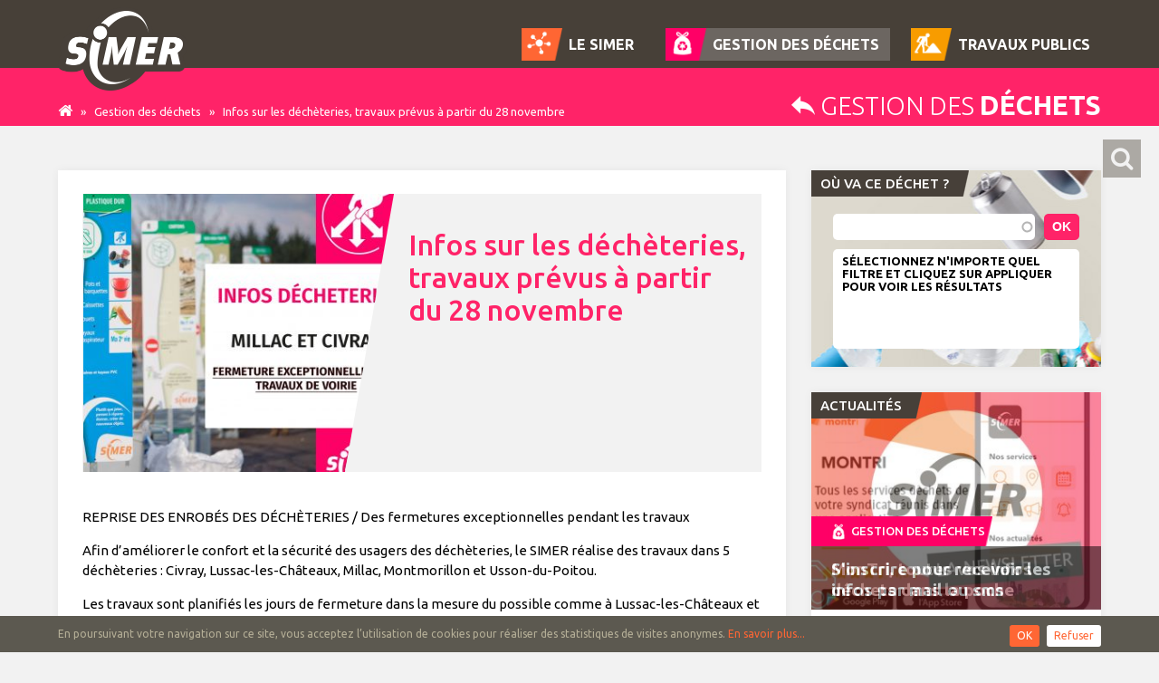

--- FILE ---
content_type: text/html; charset=utf-8
request_url: https://www.simer86.fr/actualites/infos-sur-les-decheteries-travaux-prevus-partir-du-28-novembre
body_size: 6733
content:
<!DOCTYPE html>
<html lang="fr" dir="ltr">
<head>
<meta charset="utf-8" />
<title>Infos sur les déchèteries, travaux prévus à partir du 28 novembre | SIMER - Syndicat interdépartemental mixte pour l'équipement rural</title>
<meta http-equiv="Content-Type" content="text/html; charset=utf-8" />
<meta name="Generator" content="Drupal 7 (http://drupal.org)" />
<link rel="canonical" href="https://www.simer86.fr/actualites/infos-sur-les-decheteries-travaux-prevus-partir-du-28-novembre" />
<link rel="canonical" href="/actualites/infos-sur-les-decheteries-travaux-prevus-partir-du-28-novembre" />
<link rel="shortlink" href="/node/7702" />
<link rel="shortcut icon" href="https://www.simer86.fr/misc/favicon.ico" type="image/vnd.microsoft.icon" />
<meta name="keywords" content="simer, gestion des dechets, travaux publics, syndicat interdepartemental, syndicat mixte, equipement rural" />
<meta name="description" content="Le SIMER (Syndicat Interdépartemental Mixte pour l'Equipement Rural) intervient dans deux secteurs d'activités distincts : la gestion des déchets et les travaux publics. Il regroupe aujourd'hui 205 collectivités membres, dont 165 communes dans le but de mettre en commun des moyens techniques et financiers à même de relever les défis qui se posent aux secteurs ruraux en matière de développement." />
<meta name="geo.region" content="FR-86" />
<meta name="geo.placename" content="Montmorillon" />
<meta name="geo.position" content="46.43187245, 0.87460332" />
<meta name="ICBM" content="46.43187245, 0.87460332" />
<meta name="viewport" content="width=device-width, initial-scale=1.0, minimum-scale=1.0, maximum-scale=1.0" />
<meta content="yes" name="apple-mobile-web-app-capable" />
<meta name="apple-mobile-web-app-capable" content="yes">
<meta name="apple-mobile-web-app-status-bar-style" content="black">
<link rel="icon" type="image/ico" href="/favicon.ico" />
<link rel="shortcut icon" href="/favicon.ico" />
<link rel="alternate" href="https://www.simer86.fr" hreflang="fr" />
<link href="https://fonts.googleapis.com/css?family=Ubuntu:300,400,500,700" rel="stylesheet" type="text/css" />
<link type="text/css" rel="stylesheet" href="https://www.simer86.fr/files/css/css_lQaZfjVpwP_oGNqdtWCSpJT1EMqXdMiU84ekLLxQnc4.css" media="all" />
<link type="text/css" rel="stylesheet" href="https://www.simer86.fr/files/css/css_OH_ZvjJ0KlsXmPoniLa004wmSK7KFaJS2TBcwFG_akc.css" media="all" />
<script type="text/javascript" src="https://www.simer86.fr/files/js/js_XexEZhbTmj1BHeajKr2rPfyR8Y68f4rm0Nv3Vj5_dSI.js"></script>
<script type="text/javascript" src="https://www.simer86.fr/files/js/js_CHyih5wYCJakJEd60obUewTPHjsfkt9FBCocSm7nnm4.js"></script>
<script type="text/javascript" src="https://www.simer86.fr/files/js/js_oKg6Ahiwb_jsAg-VVM3s2TuOqnDhMcSr64RVX2FItSw.js"></script>
<script type="text/javascript" src="https://www.simer86.fr/files/js/js_PgHQiNHztI0WtgrMCMre2sfABiKrP3nd5VNRJ_0uVJs.js"></script>
<script type="text/javascript">
<!--//--><![CDATA[//><!--
jQuery.extend(Drupal.settings, {"basePath":"\/","pathPrefix":"","setHasJsCookie":0,"ajaxPageState":{"theme":"simer","theme_token":"OxdBIEh8aJ6De4QFhVi4YY5PHbZdGzQNx-qw5IX7pPo","jquery_version":"1.7","js":{"sites\/all\/modules\/jquery_update\/replace\/jquery\/1.7\/jquery.min.js":1,"misc\/jquery-extend-3.4.0.js":1,"misc\/jquery-html-prefilter-3.5.0-backport.js":1,"misc\/jquery.once.js":1,"misc\/drupal.js":1,"sites\/all\/modules\/jquery_update\/replace\/ui\/external\/jquery.cookie.js":1,"sites\/all\/modules\/jquery_update\/replace\/misc\/jquery.form.min.js":1,"misc\/form-single-submit.js":1,"misc\/ajax.js":1,"sites\/all\/modules\/jquery_update\/js\/jquery_update.js":1,"public:\/\/languages\/fr_yRBLJhniYhiwvkn9Ff5tcZxHeGqtFtf82ei6lZl7RM8.js":1,"sites\/all\/modules\/better_exposed_filters\/better_exposed_filters.js":1,"misc\/autocomplete.js":1,"sites\/all\/modules\/views\/js\/base.js":1,"misc\/progress.js":1,"sites\/all\/modules\/views\/js\/ajax_view.js":1,"sites\/all\/modules\/views_autocomplete_filters\/js\/views-autocomplete-filters-dependent.js":1,"sites\/all\/themes\/syndicat-mixte-dechets-travaux\/javascripts\/slick.js":1,"sites\/all\/themes\/syndicat-mixte-dechets-travaux\/javascripts\/jquery.cookie.js":1,"sites\/all\/themes\/syndicat-mixte-dechets-travaux\/javascripts\/scripts.js":1},"css":{"modules\/system\/system.base.css":1,"sites\/all\/themes\/syndicat-mixte-dechets-travaux\/css\/font-awesome\/css\/font-awesome.min.css":1,"sites\/all\/themes\/syndicat-mixte-dechets-travaux\/css\/slick.css":1,"sites\/all\/themes\/syndicat-mixte-dechets-travaux\/css\/slick-theme.css":1,"sites\/all\/themes\/syndicat-mixte-dechets-travaux\/css\/styles.css":1}},"better_exposed_filters":{"views":{"agenda_simer":{"displays":{"block":{"filters":[]}}},"publications_front":{"displays":{"block":{"filters":[]}}},"destinations_des_dechets":{"displays":{"block":{"filters":{"title":{"required":true}}}}},"actualites_gestion_des_dechets":{"displays":{"block":{"filters":[]}}},"actualit_s_r_centes":{"displays":{"block":{"filters":[]}}}},"datepicker":false,"slider":false,"settings":[],"autosubmit":false},"urlIsAjaxTrusted":{"\/":true,"\/views\/ajax":true,"\/search\/node":true},"views":{"ajax_path":"\/views\/ajax","ajaxViews":{"views_dom_id:722b1ae8f976a59815d33a977acc26bc":{"view_name":"destinations_des_dechets","view_display_id":"block","view_args":"","view_path":"node\/7702","view_base_path":null,"view_dom_id":"722b1ae8f976a59815d33a977acc26bc","pager_element":0}}}});
//--><!]]>
</script>
<!--[if lt IE 9]>
<link href="/sites/all/themes/syndicat-mixte-dechets-travaux/css/ie8.css" rel="stylesheet" type="text/css" />
<![endif]-->
</head>
<body class="html not-front not-logged-in no-sidebars page-node page-node- page-node-7702 node-type-actualite type-dechets" >

<div class="wrapper">

	<header class="region-header">
		<div class="page-width">
			<a href="/"><img src="/sites/all/themes/syndicat-mixte-dechets-travaux/images/syndicat-logo.png" alt="SIMER" class="logo" /></a>
			<a href="#" class="pull"><img src="/sites/all/themes/syndicat-mixte-dechets-travaux/images/syndicat-header-push.png" alt="" /></a>
			<nav class="navigation">
				<ul>
					<li class="simer"><a href="/le-simer"><span>Le SIMER</span></a></li>
					<li class="dechets"><a href="/gestion-des-dechets"><span>Gestion des déchets</span></a></li>
					<li class="travaux"><a href="/travaux-publics"><span>Travaux publics</span></a></li>
				</ul>
			</nav>
		</div>
	</header>

	<div class="region-breadcrumb">
		<div class="page-width">
			<div class="breadcrumb">
				<a href="/"><i class="fa fa-home"></i></a> 
				<span class="separation"> » </span> 
				<a href="/gestion-des-dechets">Gestion des déchets</a> 
				<span class="separation"> » </span> 
				Infos sur les déchèteries, travaux prévus à partir du 28 novembre			</div>
			<div class="category">
				<a href="/gestion-des-dechets"> <img src="/sites/all/themes/syndicat-mixte-dechets-travaux/images/syndicat-breadcrumb-retour.png" alt="" class="fleche" /> Gestion des <strong>déchets</strong></a>
			</div>
		</div>
	</div>

	<div class="main-wrapper">
		<div class="page-width clearfix">
			<div class="region-main">

				

										<div class="bloc-titre-visuel">
							<div class="visuel">
							<div class="diagonale"><img src="https://www.simer86.fr/files/styles/entete_image_oblique/public/post_visuel.jpg?itok=Rt8E2JPA" alt="Infos sur les déchèteries, travaux prévus à partir du 28 novembre" title="Infos sur les déchèteries, travaux prévus à partir du 28 novembre" /></div>							</div>
							<div class="diagonal"></div>
							<h1>Infos sur les déchèteries, travaux prévus à partir du 28 novembre</h1>
																												<br class="clear-both" />
						</div>

						
													<div class="tabs"></div>
						
						
						
						
						
		
				  <div class="region region-content">
    <div id="block-system-main" class="block block-system">

    
  <div class="content">
    <div id="node-7702" class="node node-actualite node-promoted clearfix" about="/actualites/infos-sur-les-decheteries-travaux-prevus-partir-du-28-novembre" typeof="sioc:Item foaf:Document">

  
  
  <div class="content">
    <div class="field field-name-body field-type-text-with-summary field-label-hidden"><div class="field-items"><div class="field-item even" property="content:encoded"><p>REPRISE DES ENROBÉS DES DÉCHÈTERIES / Des fermetures exceptionnelles pendant les travaux</p>
<p>Afin d’améliorer le confort et la sécurité des usagers des déchèteries, le SIMER réalise des travaux dans 5 déchèteries : Civray, Lussac-les-Châteaux, Millac, Montmorillon et Usson-du-Poitou.</p>
<p>Les travaux sont planifiés les jours de fermeture dans la mesure du possible comme à Lussac-les-Châteaux et Usson-du-Poitou.</p>
<p>Des aménagements sont effectués pour assurer l’accueil du public avec des ouvertures exceptionnelles d'autres déchèteries à proximité en cas de fermeture ou le maintien de l'ouverture avec la modification de la circulation pour limiter le désagrément des usagers.</p>
<p><img alt="TRAVAUX DECHETERIES novembre 2022" src="/files/wysiwyg/dechets/trio_web_copie.jpg" style="height:417px; width:893px" /></p>
<p>Ces informations sont susceptibles d’évoluer en fonction des conditions météorologiques. En vous remerciant de votre compréhension</p>
</div></div></div>  </div>

  
  
</div>
  </div>
</div>
<div id="block-views-actualit-s-r-centes-block" class="block block-views">

    <h2>Actualités récentes</h2>
  
  <div class="content">
    <div class="view view-actualit-s-r-centes view-id-actualit_s_r_centes view-display-id-block view-dom-id-c6074a153dc2eed7197f09b70771a8e3">
        
  
  
      <div class="view-content">
        <div>
      
          <a href="/actualites/meilleurs-voeux-2026" class="type-1">    
  <div class="enveloppe-visuel">        <img typeof="foaf:Image" src="https://www.simer86.fr/files/styles/actualite_liste/public/couv_facebook_0.jpg?itok=T3aip6M-" width="240" height="175" alt="" />  </div>  
          <h3>Meilleurs voeux 2026</h3>    
          <span class="field-content date"></span>    
          <p></p>    
          <br class="clear-both" /></a>    </div>
  <div>
      
          <a href="/actualites/flash-info-fermeture-exceptionnelle-de-decheteries" class="type-2">    
  <div class="enveloppe-visuel">        <img typeof="foaf:Image" src="https://www.simer86.fr/files/styles/actualite_liste/public/info_decheteries_flocons.png?itok=5rjzj79l" width="240" height="175" alt="" />  </div>  
          <h3>FLASH INFO // fermeture exceptionnelle de déchèteries</h3>    
          <span class="field-content date"></span>    
          <p>En raison d'une réunion trimestrielle pour les agents,</p>    
          <br class="clear-both" /></a>    </div>
  <div>
      
          <a href="/actualites/collecte-de-coquillages-0" class="type-2">    
  <div class="enveloppe-visuel">        <img typeof="foaf:Image" src="https://www.simer86.fr/files/styles/actualite_liste/public/post_facebook_0.jpg?itok=tx5eQ9XM" width="240" height="175" alt="" />  </div>  
          <h3>Collecte de coquillages</h3>    
          <span class="field-content date"></span>    
          <p>Collecte de coquillage dans des déchèteries du 16 décembre au 20 janvier.
</p>    
          <br class="clear-both" /></a>    </div>
  <div>
      
          <a href="/actualites/montri-toutes-vos-infos-dechets-dans-la-poche" class="type-2">    
  <div class="enveloppe-visuel">        <img typeof="foaf:Image" src="https://www.simer86.fr/files/styles/actualite_liste/public/signature_mail_mon_tri2_copie.jpg?itok=Wvm1PBMH" width="240" height="175" alt="" />  </div>  
          <h3>MonTri, toutes vos infos déchets dans la poche</h3>    
          <span class="field-content date"></span>    
          <p></p>    
          <br class="clear-both" /></a>    </div>
  <div>
      
          <a href="/actualites/calendrier-de-collecte-2026" class="type-2">    
  <div class="enveloppe-visuel">        <img typeof="foaf:Image" src="https://www.simer86.fr/files/styles/actualite_liste/public/calendrier_2.jpg?itok=cX7jkPRH" width="240" height="175" alt="" />  </div>  
          <h3>CALENDRIER DE COLLECTE 2026</h3>    
          <span class="field-content date"></span>    
          <p>Calendrier de collecte 2026
</p>    
          <br class="clear-both" /></a>    </div>
    </div>
  
  
  
  
      <div class="view-footer">
      <p><a href="http://www.simer86.fr/actualites" class="actualites">Actualités</a></p>
    </div>
  
  
</div>  </div>
</div>
  </div>

				
				<br class="clear-both" />

			</div>
			<div class="region region-sidebar">
				    	<div id="block-views-destinations-des-dechets-block" class="block block-views">

    <h2>Où va ce déchet ?</h2>
  
  <div class="content">
    <div class="view view-destinations-des-dechets view-id-destinations_des_dechets view-display-id-block view-dom-id-722b1ae8f976a59815d33a977acc26bc">
        
      <div class="view-filters">
      <form action="/" method="get" id="views-exposed-form-destinations-des-dechets-block" accept-charset="UTF-8"><div><div class="views-exposed-form">
  <div class="views-exposed-widgets clearfix">
          <div id="edit-title-wrapper" class="views-exposed-widget views-widget-filter-title">
                  <label for="edit-title">
            Nom du déchet          </label>
                        <div class="views-widget">
          <div class="form-item form-type-textfield form-item-title">
 <input class="views-ac-dependent-filter form-text required error form-autocomplete" type="text" id="edit-title" name="title" value="" size="30" maxlength="128" /><input type="hidden" id="edit-title-autocomplete" value="https://www.simer86.fr/index.php?q=autocomplete_filter/title/destinations_des_dechets/block/0" disabled="disabled" class="autocomplete" />
</div>
        </div>
              </div>
                    <div class="views-exposed-widget views-submit-button">
      <input type="submit" id="edit-submit-destinations-des-dechets" value="OK" class="form-submit" />    </div>
      </div>
</div>
</div></form>    </div>
  
  
      <div class="view-empty">
      <p>Sélectionnez n&#039;importe quel filtre et cliquez sur Appliquer pour voir les résultats</p>
    </div>
  
  
  
  
  
  
</div>  </div>
</div>
<div id="block-views-20b39015d61cd9cd7e9ae8ecbb218032" class="block block-views">

    <h2>Actualités</h2>
  
  <div class="content">
    <div class="view view-actualites-gestion-des-dechets view-id-actualites_gestion_des_dechets view-display-id-block view-dom-id-266a39f63040fc74263d8f79478b7992">
        
  
  
      <div class="view-content">
        <div>
      
          <a href="/actualites/sinscrire-pour-recevoir-les-infos-par-mail-ou-sms">    
  <div class="enveloppe-visuel">        <img typeof="foaf:Image" src="https://www.simer86.fr/files/styles/actualite_barre_laterale/public/phpyi5dxb.jpg?itok=vLQAbmsY" width="334" height="250" alt="" />  </div>  
          <div class="type-page type-2"></div>    
  <h3 class="titre">        <span>S&#039;inscrire pour recevoir les infos par mail ou sms</span>  </h3>  
          <p class="lead">    
          <span class="date"></span>    
          Ateliers, conseils, informations pratiques sur la collecte, les déchèteries, pour être informé de l...    
          </p></a>    </div>
  <div>
      
          <a href="/actualites/montri-toutes-vos-infos-dechets-dans-la-poche">    
  <div class="enveloppe-visuel">        <img typeof="foaf:Image" src="https://www.simer86.fr/files/styles/actualite_barre_laterale/public/signature_mail_mon_tri2_copie.jpg?itok=ZE9xHDpO" width="334" height="250" alt="" />  </div>  
          <div class="type-page type-2"></div>    
  <h3 class="titre">        <span>MonTri, toutes vos infos déchets dans la poche</span>  </h3>  
          <p class="lead">    
          <span class="date"></span>    
              
          </p></a>    </div>
  <div>
      
          <a href="/actualites/journal-du-tri-ndeg34-decouvrir">    
  <div class="enveloppe-visuel">        <img typeof="foaf:Image" src="https://www.simer86.fr/files/styles/actualite_barre_laterale/public/jdt_34_2025_web_couv_1.jpg?itok=maWs4sF5" width="334" height="250" alt="" />  </div>  
          <div class="type-page type-2"></div>    
  <h3 class="titre">        <span>Journal du tri n°34 à découvrir</span>  </h3>  
          <p class="lead">    
          <span class="date"></span>    
          Le Journal du tri 34 est disponible dès maintenant en version numérique.
Il sera distribué dans les...    
          </p></a>    </div>
  <div>
      
          <a href="/actualites/flash-info-fermeture-exceptionnelle-de-decheteries">    
  <div class="enveloppe-visuel">        <img typeof="foaf:Image" src="https://www.simer86.fr/files/styles/actualite_barre_laterale/public/info_decheteries_flocons.png?itok=7j-mSJdN" width="334" height="250" alt="" />  </div>  
          <div class="type-page type-2"></div>    
  <h3 class="titre">        <span>FLASH INFO // fermeture exceptionnelle de déchèteries</span>  </h3>  
          <p class="lead">    
          <span class="date"></span>    
          En raison d'une réunion trimestrielle pour les agents,
les déchèteries seront fermées...    
          </p></a>    </div>
  <div>
      
          <a href="/actualites/collecte-de-coquillages-0">    
  <div class="enveloppe-visuel">        <img typeof="foaf:Image" src="https://www.simer86.fr/files/styles/actualite_barre_laterale/public/post_facebook_0.jpg?itok=ROc1b6v2" width="334" height="250" alt="" />  </div>  
          <div class="type-page type-2"></div>    
  <h3 class="titre">        <span>Collecte de coquillages</span>  </h3>  
          <p class="lead">    
          <span class="date"></span>    
          Collecte de coquillage dans des déchèteries du 16 décembre au 20 janvier.
    
          </p></a>    </div>
    </div>
  
  
  
  
  
  
</div>  </div>
</div>
<div id="block-bean-vos-demarches-en-ligne" class="block block-bean bloc-standard">
	<h2>Vos démarches en ligne</h2>
	<div class="content"><ul>
	<li><a href="https://simer86.ecocito.com/Usager/Profil/Connexion?ReturnUrl=/usager">Commander mon PASS déchets</a></li>
	<li><a href="/files/wysiwyg/dechets/vous_changer_dadresse_0.pdf">Vous changez d'adresse ?</a></li>
	<li><a href="http://www.simer86.fr/gestion-des-dechets/vous-organisez-un-evenement">Vous organisez un événement ?</a></li>
	<li><a href="http://www.simer86.fr/gestion-des-dechets/vous-souhaitez-un-memo-tri">Commander un stop-pub/mémo-tri/ici j'agis ! </a></li>
</ul>
</div>
</div>
<div id="block-bean-tarifs-et-redevance-a-qui-commen" class="block block-bean bloc-picto couleur-fond ">
	<a href="http://www.simer86.fr/gestion-des-dechets/tarifs-pour-les-particuliers">
		<img src="https://www.simer86.fr/files/blocs/picto-tarifs-redevance.png" alt="Pictogramme" />
		<h2>Tarifs pour les particuliers</h2>
	</a>
</div><div id="block-bean-acheter-du-compost" class="block block-bean bloc-photo">
	<a href="http://www.simer86.fr/gestion-des-dechets/le-compost-produit-par-le-simer">
		<h2 class="onglet" >Vente de compost</h2>
		<img src="https://www.simer86.fr/files/blocs/photo_compost_bloc2.jpg" alt="Visuel" />
	</a>
</div><div id="block-bean-professionnel-contactez-nous" class="block block-bean bloc-picto sans-couleur-fond">
	<a href="http://www.simer86.fr/gestion-des-dechets/services-aux-professionnels">
		<img src="https://www.simer86.fr/files/blocs/picto-professionnel.png" alt="Pictogramme" />
		<h2>Vous êtes un professionnel ?</h2>
	</a>
</div><div id="block-bean-vous-etes-une-collectivite" class="block block-bean bloc-picto couleur-fond ">
	<a href="http://www.simer86.fr/gestion-des-dechets/laccompagnement-du-simer-pour-ses-collectivites-membres">
		<img src="https://www.simer86.fr/files/blocs/picto-collectivites.png" alt="Pictogramme" />
		<h2>Vous êtes une collectivité</h2>
	</a>
</div><div id="block-bean-nos-actions-pedagogiques-visites" class="block block-bean bloc-picto sans-couleur-fond">
	<a href="http://www.simer86.fr/gestion-des-dechets/nos-actions-pedagogiques">
		<img src="https://www.simer86.fr/files/blocs/picto-actions-pedagogiques.png" alt="Pictogramme" />
		<h2>Nos actions pédagogiques visites, ateliers...</h2>
	</a>
</div><div id="block-bean-une-question-contactez-nous" class="block block-bean bloc-picto couleur-fond ">
	<a href="http://www.simer86.fr/le-simer/contact">
		<img src="https://www.simer86.fr/files/blocs/picto-une-question.png" alt="Pictogramme" />
		<h2>Une question ? Contactez-nous</h2>
	</a>
</div>			</div>

		</div>
	</div>



	<div class="region-footer-top">
		<div class="page-width">
			<img src="/sites/all/themes/syndicat-mixte-dechets-travaux/images/syndicat-logo-sans-ombre.png" alt="SIMER" class="logo" />
			<span>Syndicat interdépartemental mixte pour l'équipement rural</span>
		</div>
	</div>

	  <div class="region region-footer">
  	<div class="page-width">
    	<div id="block-block-1" class="block block-block bloc-contact">
	
		
    <p><strong>Siège Administratif</strong><br />
31 rue des Clavières<br />
BP 60040 - 86501 MONTMORILLON CEDEX<br />
Tél. 05 49 91 11 90 - Fax 05 49 91 62 66<br />
<a href="mailto:siege.administratif@simer86.fr">siege.administratif@simer86.fr</a></p>
<p><strong>Pôle de Gestion des Déchets Ménagers</strong><br />
Eco-Pôle - « La Poudrerie » - 86320 SILLARS<br />
Tél. 05 49 91 96 42 - Fax 05 49 91 85 12<br />
<a href="mailto:ecopole@simer86.fr">ecopole@simer86.fr</a></p>

</div>
<div class="bloc-menus"><div id="block-block-2" class="block block-block">

    <h4>Le SIMER</h4>
    
    <ul>
<li><a href="http://www.simer86.fr/le-simer/qui-sommes-nous">Qui sommes-nous ?</a></li>
<li><a href="http://www.simer86.fr/le-simer/la-gouvernance">La gouvernance</a></li>
<li><a href="http://www.simer86.fr/le-simer/vos-interlocuteurs">Vos interlocuteurs</a></li>
<li><a href="http://www.simer86.fr/le-simer/marches-publics">Marchés Publics</a></li>
<li><a href="http://www.simer86.fr/publications">Publications</a></li>
<li><a href="http://www.simer86.fr/actualites">Actualités</a></li>
<li><a href="https://www.simer86.fr/le-simer/le-simer-recrute">Le SIMER recrute</a></li>
</ul>
</div>
<div id="block-block-6" class="block block-block">

    <h4>Gestion des déchets</h4>
    
    <ul>
<li><a href="http://www.simer86.fr/gestion-des-dechets/les-consignes-de-tri">Les consignes de tri</a></li>
<li><a href="http://www.simer86.fr/gestion-des-dechets/la-collecte-des-dechets">La collecte des dechets</a></li>
<li><a href="http://www.simer86.fr/gestion-des-dechets/les-decheteries">Les déchèteries</a></li>
<li><a href="http://www.simer86.fr/gestion-des-dechets/que-deviennent-les-dechets">Que deviennent les déchets</a> ?</li>
<li><a href="https://www.simer86.fr/gestion-des-dechets/la-redevance-incitative">La Redevance Incitative</a></li>
<li><a href="http://www.simer86.fr/gestion-des-dechets/faites-votre-propre-compost">Faites votre propre compost !</a></li>
<li><a href="http://www.simer86.fr/gestion-des-dechets/stop-au-gaspillage-alimentaire">Stop au gaspillage alimentaire !</a></li>
<li><a href="http://www.simer86.fr/gestion-des-dechets/nos-poubelles-examinees-la-loupe">Nos poubelles examinées à la loupe</a></li>
<li><a href="https://www.simer86.fr/vous-souhaitez-un-memo-tri-ou-un-stop-pub">Dites stop à la pub !</a></li>
<li><a href="https://www.simer86.fr/gestion-des-dechets/nos-evenements">Nos événements</a></li>
<li><a href="https://www.simer86.fr/gestion-des-dechets/mediatheque">Médiathèque</a></li>
</ul>
</div>
<br class="clear-both" />
<div id="block-block-8" class="block block-block">

    <span>Suivez-nous également sur</span>
    
    <p><a class="linkedin" href="https://www.linkedin.com/company/simer86/"> </a><a class="facebook" href="https://www.facebook.com/EcoPole"> </a><a class="rss" href="http://www.simer86.fr/rss.xml"> </a></p>
</div>
</div>
<br class="clear-both" /><div id="block-menu-menu-menu-secondaire" class="block block-menu">

      
    <ul class="menu"><li class="first leaf"><a href="/contact">Contact</a></li>
<li class="leaf"><a href="/plan-du-site" title="">Plan du site</a></li>
<li class="leaf"><a href="http://www.simer86.fr/gestion-des-dechets/vos-questions" title="">Vos questions</a></li>
<li class="leaf"><a href="/partenaires" title="">Nos partenaires</a></li>
<li class="last leaf"><a href="/mentions-legales">Mentions légales</a></li>
</ul></div>
	</div>
  </div>

</div>

<div class="btn-search"></div>
<div class="block-search">
	<form class="search-form" action="/search/node" method="post" id="search-form" accept-charset="UTF-8"><div><div class="container-inline form-wrapper" id="edit-basic"><div class="form-item form-type-textfield form-item-keys">
  <label for="edit-keys">Saisissez vos mots-clés </label>
 <input type="text" id="edit-keys" name="keys" value="" size="40" maxlength="255" class="form-text" />
</div>
<input type="submit" id="edit-submit" name="op" value="Rechercher" class="form-submit" /></div><input type="hidden" name="form_build_id" value="form-Ta3vc8MSm6HvUSzmgGqPfzCcgbn3_7Gn-Qb3tOEcQ1E" />
<input type="hidden" name="form_id" value="search_form" />
</div></form></div>

<script async src="https://www.googletagmanager.com/gtag/js?id=G-DCCWQZ67ZT"></script>

<script>

window.dataLayer = window.dataLayer || [];

function gtag(){dataLayer.push(arguments);}

gtag('js', new Date());

gtag('config', 'G-DCCWQZ67ZT');

</script>

</body>
</html>

--- FILE ---
content_type: text/css
request_url: https://www.simer86.fr/files/css/css_OH_ZvjJ0KlsXmPoniLa004wmSK7KFaJS2TBcwFG_akc.css
body_size: 41813
content:
@font-face{font-family:'FontAwesome';src:url(/sites/all/themes/syndicat-mixte-dechets-travaux/css/font-awesome/fonts/fontawesome-webfont.eot?v=4.2.0);src:url(/sites/all/themes/syndicat-mixte-dechets-travaux/css/font-awesome/fonts/fontawesome-webfont.eot?#iefix&v=4.2.0) format('embedded-opentype'),url(/sites/all/themes/syndicat-mixte-dechets-travaux/css/font-awesome/fonts/fontawesome-webfont.woff?v=4.2.0) format('woff'),url(/sites/all/themes/syndicat-mixte-dechets-travaux/css/font-awesome/fonts/fontawesome-webfont.ttf?v=4.2.0) format('truetype'),url(/sites/all/themes/syndicat-mixte-dechets-travaux/css/font-awesome/fonts/fontawesome-webfont.svg?v=4.2.0#fontawesomeregular) format('svg');font-weight:normal;font-style:normal}.fa{display:inline-block;font:normal normal normal 14px/1 FontAwesome;font-size:inherit;text-rendering:auto;-webkit-font-smoothing:antialiased;-moz-osx-font-smoothing:grayscale}.fa-lg{font-size:1.33333333em;line-height:.75em;vertical-align:-15%}.fa-2x{font-size:2em}.fa-3x{font-size:3em}.fa-4x{font-size:4em}.fa-5x{font-size:5em}.fa-fw{width:1.28571429em;text-align:center}.fa-ul{padding-left:0;margin-left:2.14285714em;list-style-type:none}.fa-ul>li{position:relative}.fa-li{position:absolute;left:-2.14285714em;width:2.14285714em;top:.14285714em;text-align:center}.fa-li.fa-lg{left:-1.85714286em}.fa-border{padding:.2em .25em .15em;border:solid .08em #eee;border-radius:.1em}.pull-right{float:right}.pull-left{float:left}.fa.pull-left{margin-right:.3em}.fa.pull-right{margin-left:.3em}.fa-spin{-webkit-animation:fa-spin 2s infinite linear;animation:fa-spin 2s infinite linear}@-webkit-keyframes fa-spin{0%{-webkit-transform:rotate(0deg);transform:rotate(0deg)}100%{-webkit-transform:rotate(359deg);transform:rotate(359deg)}}@keyframes fa-spin{0%{-webkit-transform:rotate(0deg);transform:rotate(0deg)}100%{-webkit-transform:rotate(359deg);transform:rotate(359deg)}}.fa-rotate-90{filter:progid:DXImageTransform.Microsoft.BasicImage(rotation=1);-webkit-transform:rotate(90deg);-ms-transform:rotate(90deg);transform:rotate(90deg)}.fa-rotate-180{filter:progid:DXImageTransform.Microsoft.BasicImage(rotation=2);-webkit-transform:rotate(180deg);-ms-transform:rotate(180deg);transform:rotate(180deg)}.fa-rotate-270{filter:progid:DXImageTransform.Microsoft.BasicImage(rotation=3);-webkit-transform:rotate(270deg);-ms-transform:rotate(270deg);transform:rotate(270deg)}.fa-flip-horizontal{filter:progid:DXImageTransform.Microsoft.BasicImage(rotation=0,mirror=1);-webkit-transform:scale(-1,1);-ms-transform:scale(-1,1);transform:scale(-1,1)}.fa-flip-vertical{filter:progid:DXImageTransform.Microsoft.BasicImage(rotation=2,mirror=1);-webkit-transform:scale(1,-1);-ms-transform:scale(1,-1);transform:scale(1,-1)}:root .fa-rotate-90,:root .fa-rotate-180,:root .fa-rotate-270,:root .fa-flip-horizontal,:root .fa-flip-vertical{filter:none}.fa-stack{position:relative;display:inline-block;width:2em;height:2em;line-height:2em;vertical-align:middle}.fa-stack-1x,.fa-stack-2x{position:absolute;left:0;width:100%;text-align:center}.fa-stack-1x{line-height:inherit}.fa-stack-2x{font-size:2em}.fa-inverse{color:#fff}.fa-glass:before{content:"\f000"}.fa-music:before{content:"\f001"}.fa-search:before{content:"\f002"}.fa-envelope-o:before{content:"\f003"}.fa-heart:before{content:"\f004"}.fa-star:before{content:"\f005"}.fa-star-o:before{content:"\f006"}.fa-user:before{content:"\f007"}.fa-film:before{content:"\f008"}.fa-th-large:before{content:"\f009"}.fa-th:before{content:"\f00a"}.fa-th-list:before{content:"\f00b"}.fa-check:before{content:"\f00c"}.fa-remove:before,.fa-close:before,.fa-times:before{content:"\f00d"}.fa-search-plus:before{content:"\f00e"}.fa-search-minus:before{content:"\f010"}.fa-power-off:before{content:"\f011"}.fa-signal:before{content:"\f012"}.fa-gear:before,.fa-cog:before{content:"\f013"}.fa-trash-o:before{content:"\f014"}.fa-home:before{content:"\f015"}.fa-file-o:before{content:"\f016"}.fa-clock-o:before{content:"\f017"}.fa-road:before{content:"\f018"}.fa-download:before{content:"\f019"}.fa-arrow-circle-o-down:before{content:"\f01a"}.fa-arrow-circle-o-up:before{content:"\f01b"}.fa-inbox:before{content:"\f01c"}.fa-play-circle-o:before{content:"\f01d"}.fa-rotate-right:before,.fa-repeat:before{content:"\f01e"}.fa-refresh:before{content:"\f021"}.fa-list-alt:before{content:"\f022"}.fa-lock:before{content:"\f023"}.fa-flag:before{content:"\f024"}.fa-headphones:before{content:"\f025"}.fa-volume-off:before{content:"\f026"}.fa-volume-down:before{content:"\f027"}.fa-volume-up:before{content:"\f028"}.fa-qrcode:before{content:"\f029"}.fa-barcode:before{content:"\f02a"}.fa-tag:before{content:"\f02b"}.fa-tags:before{content:"\f02c"}.fa-book:before{content:"\f02d"}.fa-bookmark:before{content:"\f02e"}.fa-print:before{content:"\f02f"}.fa-camera:before{content:"\f030"}.fa-font:before{content:"\f031"}.fa-bold:before{content:"\f032"}.fa-italic:before{content:"\f033"}.fa-text-height:before{content:"\f034"}.fa-text-width:before{content:"\f035"}.fa-align-left:before{content:"\f036"}.fa-align-center:before{content:"\f037"}.fa-align-right:before{content:"\f038"}.fa-align-justify:before{content:"\f039"}.fa-list:before{content:"\f03a"}.fa-dedent:before,.fa-outdent:before{content:"\f03b"}.fa-indent:before{content:"\f03c"}.fa-video-camera:before{content:"\f03d"}.fa-photo:before,.fa-image:before,.fa-picture-o:before{content:"\f03e"}.fa-pencil:before{content:"\f040"}.fa-map-marker:before{content:"\f041"}.fa-adjust:before{content:"\f042"}.fa-tint:before{content:"\f043"}.fa-edit:before,.fa-pencil-square-o:before{content:"\f044"}.fa-share-square-o:before{content:"\f045"}.fa-check-square-o:before{content:"\f046"}.fa-arrows:before{content:"\f047"}.fa-step-backward:before{content:"\f048"}.fa-fast-backward:before{content:"\f049"}.fa-backward:before{content:"\f04a"}.fa-play:before{content:"\f04b"}.fa-pause:before{content:"\f04c"}.fa-stop:before{content:"\f04d"}.fa-forward:before{content:"\f04e"}.fa-fast-forward:before{content:"\f050"}.fa-step-forward:before{content:"\f051"}.fa-eject:before{content:"\f052"}.fa-chevron-left:before{content:"\f053"}.fa-chevron-right:before{content:"\f054"}.fa-plus-circle:before{content:"\f055"}.fa-minus-circle:before{content:"\f056"}.fa-times-circle:before{content:"\f057"}.fa-check-circle:before{content:"\f058"}.fa-question-circle:before{content:"\f059"}.fa-info-circle:before{content:"\f05a"}.fa-crosshairs:before{content:"\f05b"}.fa-times-circle-o:before{content:"\f05c"}.fa-check-circle-o:before{content:"\f05d"}.fa-ban:before{content:"\f05e"}.fa-arrow-left:before{content:"\f060"}.fa-arrow-right:before{content:"\f061"}.fa-arrow-up:before{content:"\f062"}.fa-arrow-down:before{content:"\f063"}.fa-mail-forward:before,.fa-share:before{content:"\f064"}.fa-expand:before{content:"\f065"}.fa-compress:before{content:"\f066"}.fa-plus:before{content:"\f067"}.fa-minus:before{content:"\f068"}.fa-asterisk:before{content:"\f069"}.fa-exclamation-circle:before{content:"\f06a"}.fa-gift:before{content:"\f06b"}.fa-leaf:before{content:"\f06c"}.fa-fire:before{content:"\f06d"}.fa-eye:before{content:"\f06e"}.fa-eye-slash:before{content:"\f070"}.fa-warning:before,.fa-exclamation-triangle:before{content:"\f071"}.fa-plane:before{content:"\f072"}.fa-calendar:before{content:"\f073"}.fa-random:before{content:"\f074"}.fa-comment:before{content:"\f075"}.fa-magnet:before{content:"\f076"}.fa-chevron-up:before{content:"\f077"}.fa-chevron-down:before{content:"\f078"}.fa-retweet:before{content:"\f079"}.fa-shopping-cart:before{content:"\f07a"}.fa-folder:before{content:"\f07b"}.fa-folder-open:before{content:"\f07c"}.fa-arrows-v:before{content:"\f07d"}.fa-arrows-h:before{content:"\f07e"}.fa-bar-chart-o:before,.fa-bar-chart:before{content:"\f080"}.fa-twitter-square:before{content:"\f081"}.fa-facebook-square:before{content:"\f082"}.fa-camera-retro:before{content:"\f083"}.fa-key:before{content:"\f084"}.fa-gears:before,.fa-cogs:before{content:"\f085"}.fa-comments:before{content:"\f086"}.fa-thumbs-o-up:before{content:"\f087"}.fa-thumbs-o-down:before{content:"\f088"}.fa-star-half:before{content:"\f089"}.fa-heart-o:before{content:"\f08a"}.fa-sign-out:before{content:"\f08b"}.fa-linkedin-square:before{content:"\f08c"}.fa-thumb-tack:before{content:"\f08d"}.fa-external-link:before{content:"\f08e"}.fa-sign-in:before{content:"\f090"}.fa-trophy:before{content:"\f091"}.fa-github-square:before{content:"\f092"}.fa-upload:before{content:"\f093"}.fa-lemon-o:before{content:"\f094"}.fa-phone:before{content:"\f095"}.fa-square-o:before{content:"\f096"}.fa-bookmark-o:before{content:"\f097"}.fa-phone-square:before{content:"\f098"}.fa-twitter:before{content:"\f099"}.fa-facebook:before{content:"\f09a"}.fa-github:before{content:"\f09b"}.fa-unlock:before{content:"\f09c"}.fa-credit-card:before{content:"\f09d"}.fa-rss:before{content:"\f09e"}.fa-hdd-o:before{content:"\f0a0"}.fa-bullhorn:before{content:"\f0a1"}.fa-bell:before{content:"\f0f3"}.fa-certificate:before{content:"\f0a3"}.fa-hand-o-right:before{content:"\f0a4"}.fa-hand-o-left:before{content:"\f0a5"}.fa-hand-o-up:before{content:"\f0a6"}.fa-hand-o-down:before{content:"\f0a7"}.fa-arrow-circle-left:before{content:"\f0a8"}.fa-arrow-circle-right:before{content:"\f0a9"}.fa-arrow-circle-up:before{content:"\f0aa"}.fa-arrow-circle-down:before{content:"\f0ab"}.fa-globe:before{content:"\f0ac"}.fa-wrench:before{content:"\f0ad"}.fa-tasks:before{content:"\f0ae"}.fa-filter:before{content:"\f0b0"}.fa-briefcase:before{content:"\f0b1"}.fa-arrows-alt:before{content:"\f0b2"}.fa-group:before,.fa-users:before{content:"\f0c0"}.fa-chain:before,.fa-link:before{content:"\f0c1"}.fa-cloud:before{content:"\f0c2"}.fa-flask:before{content:"\f0c3"}.fa-cut:before,.fa-scissors:before{content:"\f0c4"}.fa-copy:before,.fa-files-o:before{content:"\f0c5"}.fa-paperclip:before{content:"\f0c6"}.fa-save:before,.fa-floppy-o:before{content:"\f0c7"}.fa-square:before{content:"\f0c8"}.fa-navicon:before,.fa-reorder:before,.fa-bars:before{content:"\f0c9"}.fa-list-ul:before{content:"\f0ca"}.fa-list-ol:before{content:"\f0cb"}.fa-strikethrough:before{content:"\f0cc"}.fa-underline:before{content:"\f0cd"}.fa-table:before{content:"\f0ce"}.fa-magic:before{content:"\f0d0"}.fa-truck:before{content:"\f0d1"}.fa-pinterest:before{content:"\f0d2"}.fa-pinterest-square:before{content:"\f0d3"}.fa-google-plus-square:before{content:"\f0d4"}.fa-google-plus:before{content:"\f0d5"}.fa-money:before{content:"\f0d6"}.fa-caret-down:before{content:"\f0d7"}.fa-caret-up:before{content:"\f0d8"}.fa-caret-left:before{content:"\f0d9"}.fa-caret-right:before{content:"\f0da"}.fa-columns:before{content:"\f0db"}.fa-unsorted:before,.fa-sort:before{content:"\f0dc"}.fa-sort-down:before,.fa-sort-desc:before{content:"\f0dd"}.fa-sort-up:before,.fa-sort-asc:before{content:"\f0de"}.fa-envelope:before{content:"\f0e0"}.fa-linkedin:before{content:"\f0e1"}.fa-rotate-left:before,.fa-undo:before{content:"\f0e2"}.fa-legal:before,.fa-gavel:before{content:"\f0e3"}.fa-dashboard:before,.fa-tachometer:before{content:"\f0e4"}.fa-comment-o:before{content:"\f0e5"}.fa-comments-o:before{content:"\f0e6"}.fa-flash:before,.fa-bolt:before{content:"\f0e7"}.fa-sitemap:before{content:"\f0e8"}.fa-umbrella:before{content:"\f0e9"}.fa-paste:before,.fa-clipboard:before{content:"\f0ea"}.fa-lightbulb-o:before{content:"\f0eb"}.fa-exchange:before{content:"\f0ec"}.fa-cloud-download:before{content:"\f0ed"}.fa-cloud-upload:before{content:"\f0ee"}.fa-user-md:before{content:"\f0f0"}.fa-stethoscope:before{content:"\f0f1"}.fa-suitcase:before{content:"\f0f2"}.fa-bell-o:before{content:"\f0a2"}.fa-coffee:before{content:"\f0f4"}.fa-cutlery:before{content:"\f0f5"}.fa-file-text-o:before{content:"\f0f6"}.fa-building-o:before{content:"\f0f7"}.fa-hospital-o:before{content:"\f0f8"}.fa-ambulance:before{content:"\f0f9"}.fa-medkit:before{content:"\f0fa"}.fa-fighter-jet:before{content:"\f0fb"}.fa-beer:before{content:"\f0fc"}.fa-h-square:before{content:"\f0fd"}.fa-plus-square:before{content:"\f0fe"}.fa-angle-double-left:before{content:"\f100"}.fa-angle-double-right:before{content:"\f101"}.fa-angle-double-up:before{content:"\f102"}.fa-angle-double-down:before{content:"\f103"}.fa-angle-left:before{content:"\f104"}.fa-angle-right:before{content:"\f105"}.fa-angle-up:before{content:"\f106"}.fa-angle-down:before{content:"\f107"}.fa-desktop:before{content:"\f108"}.fa-laptop:before{content:"\f109"}.fa-tablet:before{content:"\f10a"}.fa-mobile-phone:before,.fa-mobile:before{content:"\f10b"}.fa-circle-o:before{content:"\f10c"}.fa-quote-left:before{content:"\f10d"}.fa-quote-right:before{content:"\f10e"}.fa-spinner:before{content:"\f110"}.fa-circle:before{content:"\f111"}.fa-mail-reply:before,.fa-reply:before{content:"\f112"}.fa-github-alt:before{content:"\f113"}.fa-folder-o:before{content:"\f114"}.fa-folder-open-o:before{content:"\f115"}.fa-smile-o:before{content:"\f118"}.fa-frown-o:before{content:"\f119"}.fa-meh-o:before{content:"\f11a"}.fa-gamepad:before{content:"\f11b"}.fa-keyboard-o:before{content:"\f11c"}.fa-flag-o:before{content:"\f11d"}.fa-flag-checkered:before{content:"\f11e"}.fa-terminal:before{content:"\f120"}.fa-code:before{content:"\f121"}.fa-mail-reply-all:before,.fa-reply-all:before{content:"\f122"}.fa-star-half-empty:before,.fa-star-half-full:before,.fa-star-half-o:before{content:"\f123"}.fa-location-arrow:before{content:"\f124"}.fa-crop:before{content:"\f125"}.fa-code-fork:before{content:"\f126"}.fa-unlink:before,.fa-chain-broken:before{content:"\f127"}.fa-question:before{content:"\f128"}.fa-info:before{content:"\f129"}.fa-exclamation:before{content:"\f12a"}.fa-superscript:before{content:"\f12b"}.fa-subscript:before{content:"\f12c"}.fa-eraser:before{content:"\f12d"}.fa-puzzle-piece:before{content:"\f12e"}.fa-microphone:before{content:"\f130"}.fa-microphone-slash:before{content:"\f131"}.fa-shield:before{content:"\f132"}.fa-calendar-o:before{content:"\f133"}.fa-fire-extinguisher:before{content:"\f134"}.fa-rocket:before{content:"\f135"}.fa-maxcdn:before{content:"\f136"}.fa-chevron-circle-left:before{content:"\f137"}.fa-chevron-circle-right:before{content:"\f138"}.fa-chevron-circle-up:before{content:"\f139"}.fa-chevron-circle-down:before{content:"\f13a"}.fa-html5:before{content:"\f13b"}.fa-css3:before{content:"\f13c"}.fa-anchor:before{content:"\f13d"}.fa-unlock-alt:before{content:"\f13e"}.fa-bullseye:before{content:"\f140"}.fa-ellipsis-h:before{content:"\f141"}.fa-ellipsis-v:before{content:"\f142"}.fa-rss-square:before{content:"\f143"}.fa-play-circle:before{content:"\f144"}.fa-ticket:before{content:"\f145"}.fa-minus-square:before{content:"\f146"}.fa-minus-square-o:before{content:"\f147"}.fa-level-up:before{content:"\f148"}.fa-level-down:before{content:"\f149"}.fa-check-square:before{content:"\f14a"}.fa-pencil-square:before{content:"\f14b"}.fa-external-link-square:before{content:"\f14c"}.fa-share-square:before{content:"\f14d"}.fa-compass:before{content:"\f14e"}.fa-toggle-down:before,.fa-caret-square-o-down:before{content:"\f150"}.fa-toggle-up:before,.fa-caret-square-o-up:before{content:"\f151"}.fa-toggle-right:before,.fa-caret-square-o-right:before{content:"\f152"}.fa-euro:before,.fa-eur:before{content:"\f153"}.fa-gbp:before{content:"\f154"}.fa-dollar:before,.fa-usd:before{content:"\f155"}.fa-rupee:before,.fa-inr:before{content:"\f156"}.fa-cny:before,.fa-rmb:before,.fa-yen:before,.fa-jpy:before{content:"\f157"}.fa-ruble:before,.fa-rouble:before,.fa-rub:before{content:"\f158"}.fa-won:before,.fa-krw:before{content:"\f159"}.fa-bitcoin:before,.fa-btc:before{content:"\f15a"}.fa-file:before{content:"\f15b"}.fa-file-text:before{content:"\f15c"}.fa-sort-alpha-asc:before{content:"\f15d"}.fa-sort-alpha-desc:before{content:"\f15e"}.fa-sort-amount-asc:before{content:"\f160"}.fa-sort-amount-desc:before{content:"\f161"}.fa-sort-numeric-asc:before{content:"\f162"}.fa-sort-numeric-desc:before{content:"\f163"}.fa-thumbs-up:before{content:"\f164"}.fa-thumbs-down:before{content:"\f165"}.fa-youtube-square:before{content:"\f166"}.fa-youtube:before{content:"\f167"}.fa-xing:before{content:"\f168"}.fa-xing-square:before{content:"\f169"}.fa-youtube-play:before{content:"\f16a"}.fa-dropbox:before{content:"\f16b"}.fa-stack-overflow:before{content:"\f16c"}.fa-instagram:before{content:"\f16d"}.fa-flickr:before{content:"\f16e"}.fa-adn:before{content:"\f170"}.fa-bitbucket:before{content:"\f171"}.fa-bitbucket-square:before{content:"\f172"}.fa-tumblr:before{content:"\f173"}.fa-tumblr-square:before{content:"\f174"}.fa-long-arrow-down:before{content:"\f175"}.fa-long-arrow-up:before{content:"\f176"}.fa-long-arrow-left:before{content:"\f177"}.fa-long-arrow-right:before{content:"\f178"}.fa-apple:before{content:"\f179"}.fa-windows:before{content:"\f17a"}.fa-android:before{content:"\f17b"}.fa-linux:before{content:"\f17c"}.fa-dribbble:before{content:"\f17d"}.fa-skype:before{content:"\f17e"}.fa-foursquare:before{content:"\f180"}.fa-trello:before{content:"\f181"}.fa-female:before{content:"\f182"}.fa-male:before{content:"\f183"}.fa-gittip:before{content:"\f184"}.fa-sun-o:before{content:"\f185"}.fa-moon-o:before{content:"\f186"}.fa-archive:before{content:"\f187"}.fa-bug:before{content:"\f188"}.fa-vk:before{content:"\f189"}.fa-weibo:before{content:"\f18a"}.fa-renren:before{content:"\f18b"}.fa-pagelines:before{content:"\f18c"}.fa-stack-exchange:before{content:"\f18d"}.fa-arrow-circle-o-right:before{content:"\f18e"}.fa-arrow-circle-o-left:before{content:"\f190"}.fa-toggle-left:before,.fa-caret-square-o-left:before{content:"\f191"}.fa-dot-circle-o:before{content:"\f192"}.fa-wheelchair:before{content:"\f193"}.fa-vimeo-square:before{content:"\f194"}.fa-turkish-lira:before,.fa-try:before{content:"\f195"}.fa-plus-square-o:before{content:"\f196"}.fa-space-shuttle:before{content:"\f197"}.fa-slack:before{content:"\f198"}.fa-envelope-square:before{content:"\f199"}.fa-wordpress:before{content:"\f19a"}.fa-openid:before{content:"\f19b"}.fa-institution:before,.fa-bank:before,.fa-university:before{content:"\f19c"}.fa-mortar-board:before,.fa-graduation-cap:before{content:"\f19d"}.fa-yahoo:before{content:"\f19e"}.fa-google:before{content:"\f1a0"}.fa-reddit:before{content:"\f1a1"}.fa-reddit-square:before{content:"\f1a2"}.fa-stumbleupon-circle:before{content:"\f1a3"}.fa-stumbleupon:before{content:"\f1a4"}.fa-delicious:before{content:"\f1a5"}.fa-digg:before{content:"\f1a6"}.fa-pied-piper:before{content:"\f1a7"}.fa-pied-piper-alt:before{content:"\f1a8"}.fa-drupal:before{content:"\f1a9"}.fa-joomla:before{content:"\f1aa"}.fa-language:before{content:"\f1ab"}.fa-fax:before{content:"\f1ac"}.fa-building:before{content:"\f1ad"}.fa-child:before{content:"\f1ae"}.fa-paw:before{content:"\f1b0"}.fa-spoon:before{content:"\f1b1"}.fa-cube:before{content:"\f1b2"}.fa-cubes:before{content:"\f1b3"}.fa-behance:before{content:"\f1b4"}.fa-behance-square:before{content:"\f1b5"}.fa-steam:before{content:"\f1b6"}.fa-steam-square:before{content:"\f1b7"}.fa-recycle:before{content:"\f1b8"}.fa-automobile:before,.fa-car:before{content:"\f1b9"}.fa-cab:before,.fa-taxi:before{content:"\f1ba"}.fa-tree:before{content:"\f1bb"}.fa-spotify:before{content:"\f1bc"}.fa-deviantart:before{content:"\f1bd"}.fa-soundcloud:before{content:"\f1be"}.fa-database:before{content:"\f1c0"}.fa-file-pdf-o:before{content:"\f1c1"}.fa-file-word-o:before{content:"\f1c2"}.fa-file-excel-o:before{content:"\f1c3"}.fa-file-powerpoint-o:before{content:"\f1c4"}.fa-file-photo-o:before,.fa-file-picture-o:before,.fa-file-image-o:before{content:"\f1c5"}.fa-file-zip-o:before,.fa-file-archive-o:before{content:"\f1c6"}.fa-file-sound-o:before,.fa-file-audio-o:before{content:"\f1c7"}.fa-file-movie-o:before,.fa-file-video-o:before{content:"\f1c8"}.fa-file-code-o:before{content:"\f1c9"}.fa-vine:before{content:"\f1ca"}.fa-codepen:before{content:"\f1cb"}.fa-jsfiddle:before{content:"\f1cc"}.fa-life-bouy:before,.fa-life-buoy:before,.fa-life-saver:before,.fa-support:before,.fa-life-ring:before{content:"\f1cd"}.fa-circle-o-notch:before{content:"\f1ce"}.fa-ra:before,.fa-rebel:before{content:"\f1d0"}.fa-ge:before,.fa-empire:before{content:"\f1d1"}.fa-git-square:before{content:"\f1d2"}.fa-git:before{content:"\f1d3"}.fa-hacker-news:before{content:"\f1d4"}.fa-tencent-weibo:before{content:"\f1d5"}.fa-qq:before{content:"\f1d6"}.fa-wechat:before,.fa-weixin:before{content:"\f1d7"}.fa-send:before,.fa-paper-plane:before{content:"\f1d8"}.fa-send-o:before,.fa-paper-plane-o:before{content:"\f1d9"}.fa-history:before{content:"\f1da"}.fa-circle-thin:before{content:"\f1db"}.fa-header:before{content:"\f1dc"}.fa-paragraph:before{content:"\f1dd"}.fa-sliders:before{content:"\f1de"}.fa-share-alt:before{content:"\f1e0"}.fa-share-alt-square:before{content:"\f1e1"}.fa-bomb:before{content:"\f1e2"}.fa-soccer-ball-o:before,.fa-futbol-o:before{content:"\f1e3"}.fa-tty:before{content:"\f1e4"}.fa-binoculars:before{content:"\f1e5"}.fa-plug:before{content:"\f1e6"}.fa-slideshare:before{content:"\f1e7"}.fa-twitch:before{content:"\f1e8"}.fa-yelp:before{content:"\f1e9"}.fa-newspaper-o:before{content:"\f1ea"}.fa-wifi:before{content:"\f1eb"}.fa-calculator:before{content:"\f1ec"}.fa-paypal:before{content:"\f1ed"}.fa-google-wallet:before{content:"\f1ee"}.fa-cc-visa:before{content:"\f1f0"}.fa-cc-mastercard:before{content:"\f1f1"}.fa-cc-discover:before{content:"\f1f2"}.fa-cc-amex:before{content:"\f1f3"}.fa-cc-paypal:before{content:"\f1f4"}.fa-cc-stripe:before{content:"\f1f5"}.fa-bell-slash:before{content:"\f1f6"}.fa-bell-slash-o:before{content:"\f1f7"}.fa-trash:before{content:"\f1f8"}.fa-copyright:before{content:"\f1f9"}.fa-at:before{content:"\f1fa"}.fa-eyedropper:before{content:"\f1fb"}.fa-paint-brush:before{content:"\f1fc"}.fa-birthday-cake:before{content:"\f1fd"}.fa-area-chart:before{content:"\f1fe"}.fa-pie-chart:before{content:"\f200"}.fa-line-chart:before{content:"\f201"}.fa-lastfm:before{content:"\f202"}.fa-lastfm-square:before{content:"\f203"}.fa-toggle-off:before{content:"\f204"}.fa-toggle-on:before{content:"\f205"}.fa-bicycle:before{content:"\f206"}.fa-bus:before{content:"\f207"}.fa-ioxhost:before{content:"\f208"}.fa-angellist:before{content:"\f209"}.fa-cc:before{content:"\f20a"}.fa-shekel:before,.fa-sheqel:before,.fa-ils:before{content:"\f20b"}.fa-meanpath:before{content:"\f20c"}
.slick-slider{position:relative;display:block;-moz-box-sizing:border-box;box-sizing:border-box;-webkit-user-select:none;-moz-user-select:none;-ms-user-select:none;user-select:none;-webkit-touch-callout:none;-khtml-user-select:none;-ms-touch-action:pan-y;touch-action:pan-y;-webkit-tap-highlight-color:transparent;}.slick-list{position:relative;display:block;overflow:hidden;margin:0;padding:0;}.slick-list:focus{outline:none;}.slick-list.dragging{cursor:pointer;cursor:hand;}.slick-slider .slick-track,.slick-slider .slick-list{-webkit-transform:translate3d(0,0,0);-moz-transform:translate3d(0,0,0);-ms-transform:translate3d(0,0,0);-o-transform:translate3d(0,0,0);transform:translate3d(0,0,0);}.slick-track{position:relative;top:0;left:0;display:block;}.slick-track:before,.slick-track:after{display:table;content:'';}.slick-track:after{clear:both;}.slick-loading .slick-track{visibility:hidden;}.slick-slide{display:none;float:left;height:100%;min-height:1px;}[dir='rtl'] .slick-slide{float:right;}.slick-slide img{display:block;}.slick-slide.slick-loading img{display:none;}.slick-slide.dragging img{pointer-events:none;}.slick-initialized .slick-slide{display:block;}.slick-loading .slick-slide{visibility:hidden;}.slick-vertical .slick-slide{display:block;height:auto;border:1px solid transparent;}
.slick-loading .slick-list{background:#fff url(/sites/all/themes/syndicat-mixte-dechets-travaux/css/./ajax-loader.gif) center center no-repeat;}@font-face{font-family:'slick';font-weight:normal;font-style:normal;src:url(/sites/all/themes/syndicat-mixte-dechets-travaux/css/./fonts/slick.eot);src:url(/sites/all/themes/syndicat-mixte-dechets-travaux/css/./fonts/slick.eot?#iefix) format('embedded-opentype'),url(/sites/all/themes/syndicat-mixte-dechets-travaux/css/./fonts/slick.woff) format('woff'),url(/sites/all/themes/syndicat-mixte-dechets-travaux/css/./fonts/slick.ttf) format('truetype'),url(/sites/all/themes/syndicat-mixte-dechets-travaux/css/./fonts/slick.svg#slick) format('svg');}.slick-prev,.slick-next{font-size:0;line-height:0;position:absolute;top:50%;display:block;width:20px;height:20px;margin-top:-10px;padding:0;cursor:pointer;color:transparent;border:none;outline:none;background:transparent;}.slick-prev:hover,.slick-prev:focus,.slick-next:hover,.slick-next:focus{color:transparent;outline:none;background:transparent;}.slick-prev:hover:before,.slick-prev:focus:before,.slick-next:hover:before,.slick-next:focus:before{opacity:1;}.slick-prev.slick-disabled:before,.slick-next.slick-disabled:before{opacity:.25;}.slick-prev:before,.slick-next:before{font-family:'slick';font-size:20px;line-height:1;opacity:.75;color:white;-webkit-font-smoothing:antialiased;-moz-osx-font-smoothing:grayscale;}.slick-prev{left:-25px;}[dir='rtl'] .slick-prev{right:-25px;left:auto;}.slick-prev:before{font-family:'FontAwesome';content:'\f053';}[dir='rtl'] .slick-prev:before{font-family:'FontAwesome';content:'\f054';}.slick-next{right:-25px;}[dir='rtl'] .slick-next{right:auto;left:-25px;}.slick-next:before{font-family:'FontAwesome';content:'\f054';}[dir='rtl'] .slick-next:before{font-family:'FontAwesome';content:'\f053';}.slick-slider{text-align:center;}.slick-dots{position:relative;display:inline-block;height:30px;padding:0 5px;margin:0;list-style:none;text-align:center;background-color:#b5af97;-webkit-border-top-left-radius:3px;-webkit-border-top-right-radius:3px;-moz-border-radius-topleft:3px;-moz-border-radius-topright:3px;border-top-left-radius:3px;border-top-right-radius:3px;}.slick-dots li{position:relative;display:inline-block;width:12px;height:12px;margin:0 5px;padding:0;padding-top:9px;cursor:pointer;vertical-align:top;}.slick-dots li button{font-size:0;line-height:0;display:block;width:12px;height:12px;padding:5px;cursor:pointer;color:transparent;border:0;outline:none;border-radius:50%;border:1px solid #ffffff;}.slick-dots li button:hover,.slick-dots li button:focus{outline:none;}.slick-dots li.slick-active button{background:#ffffff;}.slick-dots li button:hover:before,.slick-dots li button:focus:before{opacity:0;}
@-webkit-keyframes deplacement{48%{opacity:0;margin-left:250px;margin-right:-250px}49%{opacity:0}50%{opacity:0;margin-left:-250px;margin-right:250px}51%{opacity:0}100%{opacity:1;margin-left:0;margin-right:0}}@-moz-keyframes deplacement{48%{opacity:0;margin-left:250px;margin-right:-250px}49%{opacity:0}50%{opacity:0;margin-left:-250px;margin-right:250px}51%{opacity:0}100%{opacity:1;margin-left:0;margin-right:0}}@keyframes deplacement{48%{opacity:0;margin-left:250px;margin-right:-250px}49%{opacity:0}50%{opacity:0;margin-left:-250px;margin-right:250px}51%{opacity:0}100%{opacity:1;margin-left:0;margin-right:0}}@-webkit-keyframes deplacement-rapide{48%{opacity:0;margin-left:100px;margin-right:-150px}49%{opacity:0}50%{opacity:0;margin-left:-100px;margin-right:100px}51%{opacity:0}100%{opacity:1;margin-left:0;margin-right:0}}@-moz-keyframes deplacement-rapide{48%{opacity:0;margin-left:100px;margin-right:-150px}49%{opacity:0}50%{opacity:0;margin-left:-100px;margin-right:100px}51%{opacity:0}100%{opacity:1;margin-left:0;margin-right:0}}@keyframes deplacement-rapide{48%{opacity:0;margin-left:100px;margin-right:-150px}49%{opacity:0}50%{opacity:0;margin-left:-100px;margin-right:100px}51%{opacity:0}100%{opacity:1;margin-left:0;margin-right:0}}*,*:before,*:after{-webkit-box-sizing:border-box;-moz-box-sizing:border-box;box-sizing:border-box}html,body{width:100%;margin:0;padding:0;border:0;vertical-align:baseline;font-size:15px;font-family:Arial,Helvetica,sans-serif}img{border:0;max-width:100%}article,aside,details,figcaption,figure,footer,header,hgroup,menu,nav,section{display:block}body{line-height:1}table{border-collapse:collapse;border-spacing:0}strong{font-weight:bold}button{background:none;border:0;outline:none;padding:0}body{position:relative;overflow-x:hidden;font-family:'Ubuntu',sans-serif;font-weight:400;text-align:center;background-color:#f2f2f2;color:#000}body.cookiebar{padding-bottom:34px}@media only screen and (max-width:480px){html,body{font-size:13px}}a{text-decoration:none;outline:0}img{max-width:100%;height:auto}p{font-family:'Ubuntu',sans-serif;font-weight:400}.clearfix,.region-header,.region-header .navigation,.region-breadcrumb,.region-footer-top,.region-footer,.region-footer .bloc-menus,.cookies-bar,.block-search,.page-user.not-logged-in .region-content,body.node-type-marche-public .main-wrapper .region-content .content .field,body.page-travaux-publics.page-portail .main-wrapper #block-views-vos-projets-damenagement-block,body.page-travaux-publics.page-portail .main-wrapper #block-views-nos-services-de-proximite-block,body.page-travaux-publics.page-portail .main-wrapper #block-views-nos-services-de-proximite-block .view-content,body.page-travaux-publics.page-portail .main-wrapper #block-views-les-etapes-d-un-chantier-block,body.page-travaux-publics.page-portail .main-wrapper #block-views-les-etapes-d-un-chantier-block .view-content,body.type-travaux .region-sidebar #block-views-3bbacb306c27987c8d41f975de93679f,body.type-travaux .region-sidebar #block-views-7936faec5795846eea8e2aedf5b8cd0a,body.page-gestion-des-dechets.page-portail .main-wrapper #block-views-gerez-vos-dechets-block,body.page-node-2398 .main-wrapper #block-views-matieres-block .view-content,body.type-dechets .region-sidebar #block-views-20b39015d61cd9cd7e9ae8ecbb218032,body.page-partenaires .region-content .view-partenaires .view-content>div{zoom:1}.clearfix:before,.region-header:before,.region-header .navigation:before,.region-breadcrumb:before,.region-footer-top:before,.region-footer:before,.region-footer .bloc-menus:before,.cookies-bar:before,.block-search:before,.page-user.not-logged-in .region-content:before,body.node-type-marche-public .main-wrapper .region-content .content .field:before,body.page-travaux-publics.page-portail .main-wrapper #block-views-vos-projets-damenagement-block:before,body.page-travaux-publics.page-portail .main-wrapper #block-views-nos-services-de-proximite-block:before,body.page-travaux-publics.page-portail .main-wrapper #block-views-nos-services-de-proximite-block .view-content:before,body.page-travaux-publics.page-portail .main-wrapper #block-views-les-etapes-d-un-chantier-block:before,body.page-travaux-publics.page-portail .main-wrapper #block-views-les-etapes-d-un-chantier-block .view-content:before,body.type-travaux .region-sidebar #block-views-3bbacb306c27987c8d41f975de93679f:before,body.type-travaux .region-sidebar #block-views-7936faec5795846eea8e2aedf5b8cd0a:before,body.page-gestion-des-dechets.page-portail .main-wrapper #block-views-gerez-vos-dechets-block:before,body.page-node-2398 .main-wrapper #block-views-matieres-block .view-content:before,body.type-dechets .region-sidebar #block-views-20b39015d61cd9cd7e9ae8ecbb218032:before,body.page-partenaires .region-content .view-partenaires .view-content>div:before,.clearfix:after,.region-header:after,.region-header .navigation:after,.region-breadcrumb:after,.region-footer-top:after,.region-footer:after,.region-footer .bloc-menus:after,.cookies-bar:after,.block-search:after,.page-user.not-logged-in .region-content:after,body.node-type-marche-public .main-wrapper .region-content .content .field:after,body.page-travaux-publics.page-portail .main-wrapper #block-views-vos-projets-damenagement-block:after,body.page-travaux-publics.page-portail .main-wrapper #block-views-nos-services-de-proximite-block:after,body.page-travaux-publics.page-portail .main-wrapper #block-views-nos-services-de-proximite-block .view-content:after,body.page-travaux-publics.page-portail .main-wrapper #block-views-les-etapes-d-un-chantier-block:after,body.page-travaux-publics.page-portail .main-wrapper #block-views-les-etapes-d-un-chantier-block .view-content:after,body.type-travaux .region-sidebar #block-views-3bbacb306c27987c8d41f975de93679f:after,body.type-travaux .region-sidebar #block-views-7936faec5795846eea8e2aedf5b8cd0a:after,body.page-gestion-des-dechets.page-portail .main-wrapper #block-views-gerez-vos-dechets-block:after,body.page-node-2398 .main-wrapper #block-views-matieres-block .view-content:after,body.type-dechets .region-sidebar #block-views-20b39015d61cd9cd7e9ae8ecbb218032:after,body.page-partenaires .region-content .view-partenaires .view-content>div:after{content:"\0020";display:block;height:0;overflow:hidden}.clearfix:after,.region-header:after,.region-header .navigation:after,.region-breadcrumb:after,.region-footer-top:after,.region-footer:after,.region-footer .bloc-menus:after,.cookies-bar:after,.block-search:after,.page-user.not-logged-in .region-content:after,body.node-type-marche-public .main-wrapper .region-content .content .field:after,body.page-travaux-publics.page-portail .main-wrapper #block-views-vos-projets-damenagement-block:after,body.page-travaux-publics.page-portail .main-wrapper #block-views-nos-services-de-proximite-block:after,body.page-travaux-publics.page-portail .main-wrapper #block-views-nos-services-de-proximite-block .view-content:after,body.page-travaux-publics.page-portail .main-wrapper #block-views-les-etapes-d-un-chantier-block:after,body.page-travaux-publics.page-portail .main-wrapper #block-views-les-etapes-d-un-chantier-block .view-content:after,body.type-travaux .region-sidebar #block-views-3bbacb306c27987c8d41f975de93679f:after,body.type-travaux .region-sidebar #block-views-7936faec5795846eea8e2aedf5b8cd0a:after,body.page-gestion-des-dechets.page-portail .main-wrapper #block-views-gerez-vos-dechets-block:after,body.page-node-2398 .main-wrapper #block-views-matieres-block .view-content:after,body.type-dechets .region-sidebar #block-views-20b39015d61cd9cd7e9ae8ecbb218032:after,body.page-partenaires .region-content .view-partenaires .view-content>div:after{clear:both}.inline-block,.region-header .navigation ul li,.region-header .navigation ul li a,.region-breadcrumb .breadcrumb span,.region-footer .bloc-menus #block-block-8 span,.region-footer .bloc-menus #block-block-8 p>a{display:inline-block;vertical-align:baseline;zoom:1;*display:inline;*vertical-align:auto}.clear-both{clear:both}.transition-hover,.region-header,.region-header .logo,.region-header .navigation,.region-header .navigation ul li a,.region-breadcrumb,.region-breadcrumb .breadcrumb a,.region-main a,.main-wrapper .block-block,.main-wrapper .block-views,.main-wrapper .block-nodeblock,.main-wrapper .block-bean,.main-wrapper .block-simplenews,.main-wrapper .block-poll,.main-wrapper .block-multiblock,.main-wrapper #block-portails-competences-territoire,.main-wrapper .block-block .content a,.main-wrapper .block-views .content a,.main-wrapper .block-nodeblock .content a,.main-wrapper .block-bean .content a,.main-wrapper .block-simplenews .content a,.main-wrapper .block-poll .content a,.main-wrapper .block-multiblock .content a,.main-wrapper #block-portails-competences-territoire .content a,.region-footer a,.region-footer .bloc-menus #block-block-8 p>a,.region-footer #block-menu-menu-menu-secondaire ul.menu li,.btn-search,.btn-top,.btn-search:before,.btn-top:before,.block-search,.block-search .form-submit,body.front .region-breadcrumb a,body.front .region-main #block-views-actualites-block .view-content a,body.front .region-sidebar #block-views-publications-front-block .view-content div a,body.type-simer .main-wrapper #block-portails-competences-territoire #carte-interactive .calques ul li label,body.type-simer .main-wrapper #block-portails-competences-territoire #carte-interactive .calques ul li label:before,body.type-simer .region-sidebar #block-views-agenda-simer-block .view-content>div .evenement,body.type-simer .region-sidebar #block-multiblock-2 .view-content div a,body.page-travaux-publics.page-portail .main-wrapper #block-views-vos-projets-damenagement-block .colonne body.front .region-main #block-views-actualites-block .view-content a,body.front .region-main #block-views-actualites-block .view-content body.page-travaux-publics.page-portail .main-wrapper #block-views-vos-projets-damenagement-block .colonne a,body.page-travaux-publics.page-portail .main-wrapper #block-views-vos-projets-damenagement-block .colonne body.front .region-sidebar #block-views-publications-front-block .view-content div a,body.front .region-sidebar #block-views-publications-front-block .view-content div body.page-travaux-publics.page-portail .main-wrapper #block-views-vos-projets-damenagement-block .colonne a,body.page-travaux-publics.page-portail .main-wrapper #block-views-vos-projets-damenagement-block .colonne body.type-simer .region-sidebar #block-multiblock-2 .view-content div a,body.type-simer .region-sidebar #block-multiblock-2 .view-content div body.page-travaux-publics.page-portail .main-wrapper #block-views-vos-projets-damenagement-block .colonne a,body.page-travaux-publics.page-portail .main-wrapper #block-views-vos-projets-damenagement-block .colonne a.picto-plus,body.page-travaux-publics.page-portail .main-wrapper #block-views-vos-projets-damenagement-block .colonne body.type-travaux .region-main #block-views-travaux-recents-block .view-content a,body.type-travaux .region-main #block-views-travaux-recents-block .view-content body.page-travaux-publics.page-portail .main-wrapper #block-views-vos-projets-damenagement-block .colonne a,body.page-travaux-publics.page-portail body.page-gestion-des-dechets.page-portail .main-wrapper #block-views-vos-projets-damenagement-block #block-views-gerez-vos-dechets-block .colonne ul li a,body.page-gestion-des-dechets.page-portail body.page-travaux-publics.page-portail .main-wrapper #block-views-vos-projets-damenagement-block #block-views-gerez-vos-dechets-block .colonne ul li a,body.page-travaux-publics.page-portail body.page-gestion-des-dechets.page-portail .main-wrapper #block-views-gerez-vos-dechets-block #block-views-vos-projets-damenagement-block .colonne ul li a,body.page-gestion-des-dechets.page-portail body.page-travaux-publics.page-portail .main-wrapper #block-views-gerez-vos-dechets-block #block-views-vos-projets-damenagement-block .colonne ul li a,body.page-travaux-publics.page-portail body.node-type-decheteries .main-wrapper #block-views-vos-projets-damenagement-block .colonne .decheteries a.decheterie-titre,body.node-type-decheteries body.page-travaux-publics.page-portail .main-wrapper #block-views-vos-projets-damenagement-block .colonne .decheteries a.decheterie-titre,body.page-travaux-publics.page-portail body.node-type-decheteries .main-wrapper .decheteries #block-views-vos-projets-damenagement-block .colonne a.decheterie-titre,body.node-type-decheteries body.page-travaux-publics.page-portail .main-wrapper .decheteries #block-views-vos-projets-damenagement-block .colonne a.decheterie-titre,body.page-travaux-publics.page-portail body.node-type-faq .main-wrapper #block-views-vos-projets-damenagement-block .colonne .questions a.question-titre,body.node-type-faq body.page-travaux-publics.page-portail .main-wrapper #block-views-vos-projets-damenagement-block .colonne .questions a.question-titre,body.page-travaux-publics.page-portail body.node-type-faq .main-wrapper .questions #block-views-vos-projets-damenagement-block .colonne a.question-titre,body.node-type-faq body.page-travaux-publics.page-portail .main-wrapper .questions #block-views-vos-projets-damenagement-block .colonne a.question-titre,body.page-travaux-publics.page-portail .main-wrapper #block-views-vos-projets-damenagement-block .colonne body.type-dechets .region-sidebar #block-bean-vos-demarches-en-ligne ul li a,body.type-dechets .region-sidebar #block-bean-vos-demarches-en-ligne ul li body.page-travaux-publics.page-portail .main-wrapper #block-views-vos-projets-damenagement-block .colonne a,body.page-travaux-publics.page-portail .main-wrapper #block-views-vos-projets-damenagement-block .colonne body.page-actualites .region-main .view-actualites-page .view-content a,body.page-actualites .region-main .view-actualites-page .view-content body.page-travaux-publics.page-portail .main-wrapper #block-views-vos-projets-damenagement-block .colonne a,body.page-travaux-publics.page-portail body.node-type-actualite .main-wrapper .region-main #block-views-vos-projets-damenagement-block .colonne .region-content .block-views .content .view-content a,body.node-type-actualite body.page-travaux-publics.page-portail .main-wrapper .region-main #block-views-vos-projets-damenagement-block .colonne .region-content .block-views .content .view-content a,body.page-travaux-publics.page-portail body.node-type-actualite .main-wrapper .region-main .region-content .block-views .content .view-content #block-views-vos-projets-damenagement-block .colonne a,body.node-type-actualite body.page-travaux-publics.page-portail .main-wrapper .region-main .region-content .block-views .content .view-content #block-views-vos-projets-damenagement-block .colonne a,body.page-travaux-publics.page-portail .main-wrapper #block-views-nos-services-de-proximite-block .view-content .colonne a strong,body.page-travaux-publics.page-portail .main-wrapper #block-views-les-etapes-d-un-chantier-block .view-content .colonne a p,body.type-travaux .region-main #block-views-travaux-recents-block .view-content a,body.page-gestion-des-dechets.page-portail .main-wrapper #block-views-gerez-vos-dechets-block .colonne ul li a,body.node-type-decheteries .main-wrapper .decheteries .decheterie-titre,body.node-type-faq .main-wrapper .questions .question-titre,body.type-dechets .region-sidebar #block-bean-vos-demarches-en-ligne ul li a,body.page-actualites .region-main .view-actualites-page .view-content a,body.node-type-actualite .main-wrapper .region-main .region-content .block-views,body.node-type-actualite .main-wrapper .region-main .region-content .block-views .content .view-content a,body.page-glossaire .region-main .view-glossary>.attachment .view-display-id-attachment .view-content .views-summary a,body.page-partenaires .region-content .view-partenaires .view-content>div .logo a,body.page-partenaires .region-content .view-partenaires .view-content>div .logo a img{-webkit-transition:all,0.25s,ease-in-out;-moz-transition:all,0.25s,ease-in-out;-ms-transition:all,0.25s,ease-in-out;-o-transition:all,0.25s,ease-in-out;transition:all,0.25s,ease-in-out}.table{display:table;width:100%;table-layout:fixed}.table-column{display:table-column}.table-row{display:table-row;vertical-align:top;font-size:0}.table-cell{display:table-cell;vertical-align:top;font-size:16px;font-size:1.066667rem;word-wrap:break-word;word-break:break-word}.modal-box{position:fixed;padding-top:8%;top:0;right:0;bottom:0;left:0;background:rgba(77,62,53,0.75);z-index:1003;opacity:0;-webkit-transition:opacity 400ms ease-in;-moz-transition:opacity 400ms ease-in;transition:opacity 400ms ease-in;pointer-events:none}.modal-box:target{top:0;opacity:1;pointer-events:auto}.modal-box>div{width:90%;max-width:804px;position:relative;z-index:1004;margin:2% auto;padding:0px;background:#fff;text-align:left;-moz-box-shadow:1px 1px 17px #4d3e35;-webkit-box-shadow:1px 1px 17px #4d3e35;box-shadow:1px 1px 17px #4d3e35}.modal-box .close{background:#ff2368;color:#FFFFFF;line-height:34px;position:absolute;z-index:500;right:-15px;text-align:center;top:-15px;width:34px;text-decoration:none;font-family:Arial,Helvetica,sans-serif;font-weight:normal;font-size:1.250em;-webkit-border-radius:24px;-moz-border-radius:24px;border-radius:24px;-moz-box-shadow:1px 1px 3px #4d3e35;-webkit-box-shadow:1px 1px 3px #4d3e35;box-shadow:1px 1px 3px #4d3e35}.modal-box .close i{color:#ffffff}.page-width,.region-slider .slick-slider-portail .slick-prev-next{max-width:1200px;width:90%;margin-left:auto;margin-right:auto;text-align:left}@media only screen and (max-width:900px){.page-width,.region-slider .slick-slider-portail .slick-prev-next{width:95%}}@media only screen and (max-width:480px){.page-width,.region-slider .slick-slider-portail .slick-prev-next{width:89%}}.picto-simer,.region-header .navigation ul li.simer a span,body.front .region-main #block-views-actualites-block .view-content a .picto.type-1,body.page-actualites .region-main .view-actualites-page .view-content a .picto.type-1,body.node-type-actualite .main-wrapper .region-main .region-content .block-views .content .view-content a .picto.type-1{background-image:url('[data-uri]')}.picto-dechets,.region-header .navigation ul li.dechets a span,body.front .region-main #block-views-actualites-block .view-content a .picto.type-2,body.page-actualites .region-main .view-actualites-page .view-content a .picto.type-2,body.node-type-actualite .main-wrapper .region-main .region-content .block-views .content .view-content a .picto.type-2{background-image:url('[data-uri]')}.picto-travaux,.region-header .navigation ul li.travaux a span,body.front .region-main #block-views-actualites-block .view-content a .picto.type-3,body.type-travaux .region-main #block-views-travaux-recents-block .view-content a .picto,body.page-actualites .region-main .view-actualites-page .view-content a .picto.type-3,body.node-type-actualite .main-wrapper .region-main .region-content .block-views .content .view-content a .picto.type-3{background-image:url('[data-uri]')}.picto-simer-carre,.region-slider .slick-slider-front .slick-slide .caption a.type-page.type-1:before,body.front .region-main #block-views-actualite-a-la-une-block .content a .type-page.type-1:before,body.type-travaux .region-sidebar #block-views-3bbacb306c27987c8d41f975de93679f .content a .type-page.type-1:before,body.type-dechets .region-sidebar #block-views-20b39015d61cd9cd7e9ae8ecbb218032 .content a .type-page.type-1:before{background-image:url('[data-uri]')}.picto-dechets-carre,.region-slider .slick-slider-front .slick-slide .caption a.type-page.type-2:before,body.front .region-main #block-views-actualite-a-la-une-block .content a .type-page.type-2:before,body.type-simer .main-wrapper #block-views-qui-sommes-nous-block .blocs-dechets-travaux a .type-page.type-2:before,body.type-travaux .region-sidebar #block-views-3bbacb306c27987c8d41f975de93679f .content a .type-page.type-2:before,body.type-dechets .region-sidebar #block-views-20b39015d61cd9cd7e9ae8ecbb218032 .content a .type-page.type-2:before{background-image:url('[data-uri]')}.picto-travaux-carre,.region-slider .slick-slider-front .slick-slide .caption a.type-page.type-3:before,body.front .region-main #block-views-actualite-a-la-une-block .content a .type-page.type-3:before,body.type-simer .main-wrapper #block-views-qui-sommes-nous-block .blocs-dechets-travaux a .type-page.type-3:before,body.type-travaux .region-sidebar #block-views-3bbacb306c27987c8d41f975de93679f .content a .type-page.type-3:before,body.type-dechets .region-sidebar #block-views-20b39015d61cd9cd7e9ae8ecbb218032 .content a .type-page.type-3:before{background-image:url('[data-uri]')}.picto-plus,body.front .region-main #block-views-actualites-block .view-content a,body.front .region-sidebar #block-views-publications-front-block .view-content div a,body.type-simer .region-sidebar #block-multiblock-2 .view-content div a,body.page-travaux-publics.page-portail .main-wrapper #block-views-vos-projets-damenagement-block .colonne a.picto-plus,body.type-travaux .region-main #block-views-travaux-recents-block .view-content a,body.page-gestion-des-dechets.page-portail .main-wrapper #block-views-gerez-vos-dechets-block .colonne ul li a,body.node-type-decheteries .main-wrapper .decheteries .decheterie-titre,body.node-type-faq .main-wrapper .questions .question-titre,body.type-dechets .region-sidebar #block-bean-vos-demarches-en-ligne ul li a,body.page-actualites .region-main .view-actualites-page .view-content a,body.node-type-actualite .main-wrapper .region-main .region-content .block-views .content .view-content a{background-image:url('[data-uri]')}.picto-plus-hover,body.front .region-main #block-views-actualites-block .view-content a:hover,body.front .region-sidebar #block-views-publications-front-block .view-content div a:hover,body.type-simer .region-sidebar #block-multiblock-2 .view-content div a:hover,body.type-travaux .region-main #block-views-travaux-recents-block .view-content a:hover,body.page-actualites .region-main .view-actualites-page .view-content a:hover,body.node-type-actualite .main-wrapper .region-main .region-content .block-views .content .view-content a:hover{background-image:url('[data-uri]')}.picto-plus-dechets-hover,body.page-gestion-des-dechets.page-portail .main-wrapper #block-views-gerez-vos-dechets-block .colonne ul li a:hover,body.node-type-decheteries .main-wrapper .decheteries .decheterie-titre:hover,body.node-type-faq .main-wrapper .questions .question-titre:hover,body.type-dechets .region-sidebar #block-bean-vos-demarches-en-ligne ul li a:hover{background-image:url('[data-uri]')}.picto-plus-travaux-hover,body.page-travaux-publics.page-portail .main-wrapper #block-views-vos-projets-damenagement-block .colonne body.front .region-main #block-views-actualites-block .view-content a:hover,body.front .region-main #block-views-actualites-block .view-content body.page-travaux-publics.page-portail .main-wrapper #block-views-vos-projets-damenagement-block .colonne a:hover,body.page-travaux-publics.page-portail .main-wrapper #block-views-vos-projets-damenagement-block .colonne body.front .region-sidebar #block-views-publications-front-block .view-content div a:hover,body.front .region-sidebar #block-views-publications-front-block .view-content div body.page-travaux-publics.page-portail .main-wrapper #block-views-vos-projets-damenagement-block .colonne a:hover,body.page-travaux-publics.page-portail .main-wrapper #block-views-vos-projets-damenagement-block .colonne body.type-simer .region-sidebar #block-multiblock-2 .view-content div a:hover,body.type-simer .region-sidebar #block-multiblock-2 .view-content div body.page-travaux-publics.page-portail .main-wrapper #block-views-vos-projets-damenagement-block .colonne a:hover,body.page-travaux-publics.page-portail .main-wrapper #block-views-vos-projets-damenagement-block .colonne a.picto-plus:hover,body.page-travaux-publics.page-portail .main-wrapper #block-views-vos-projets-damenagement-block .colonne body.type-travaux .region-main #block-views-travaux-recents-block .view-content a:hover,body.type-travaux .region-main #block-views-travaux-recents-block .view-content body.page-travaux-publics.page-portail .main-wrapper #block-views-vos-projets-damenagement-block .colonne a:hover,body.page-travaux-publics.page-portail body.page-gestion-des-dechets.page-portail .main-wrapper #block-views-vos-projets-damenagement-block #block-views-gerez-vos-dechets-block .colonne ul li a:hover,body.page-gestion-des-dechets.page-portail body.page-travaux-publics.page-portail .main-wrapper #block-views-vos-projets-damenagement-block #block-views-gerez-vos-dechets-block .colonne ul li a:hover,body.page-travaux-publics.page-portail body.page-gestion-des-dechets.page-portail .main-wrapper #block-views-gerez-vos-dechets-block #block-views-vos-projets-damenagement-block .colonne ul li a:hover,body.page-gestion-des-dechets.page-portail body.page-travaux-publics.page-portail .main-wrapper #block-views-gerez-vos-dechets-block #block-views-vos-projets-damenagement-block .colonne ul li a:hover,body.page-travaux-publics.page-portail body.node-type-decheteries .main-wrapper #block-views-vos-projets-damenagement-block .colonne .decheteries a.decheterie-titre:hover,body.node-type-decheteries body.page-travaux-publics.page-portail .main-wrapper #block-views-vos-projets-damenagement-block .colonne .decheteries a.decheterie-titre:hover,body.page-travaux-publics.page-portail body.node-type-decheteries .main-wrapper .decheteries #block-views-vos-projets-damenagement-block .colonne a.decheterie-titre:hover,body.node-type-decheteries body.page-travaux-publics.page-portail .main-wrapper .decheteries #block-views-vos-projets-damenagement-block .colonne a.decheterie-titre:hover,body.page-travaux-publics.page-portail body.node-type-faq .main-wrapper #block-views-vos-projets-damenagement-block .colonne .questions a.question-titre:hover,body.node-type-faq body.page-travaux-publics.page-portail .main-wrapper #block-views-vos-projets-damenagement-block .colonne .questions a.question-titre:hover,body.page-travaux-publics.page-portail body.node-type-faq .main-wrapper .questions #block-views-vos-projets-damenagement-block .colonne a.question-titre:hover,body.node-type-faq body.page-travaux-publics.page-portail .main-wrapper .questions #block-views-vos-projets-damenagement-block .colonne a.question-titre:hover,body.page-travaux-publics.page-portail .main-wrapper #block-views-vos-projets-damenagement-block .colonne body.type-dechets .region-sidebar #block-bean-vos-demarches-en-ligne ul li a:hover,body.type-dechets .region-sidebar #block-bean-vos-demarches-en-ligne ul li body.page-travaux-publics.page-portail .main-wrapper #block-views-vos-projets-damenagement-block .colonne a:hover,body.page-travaux-publics.page-portail .main-wrapper #block-views-vos-projets-damenagement-block .colonne body.page-actualites .region-main .view-actualites-page .view-content a:hover,body.page-actualites .region-main .view-actualites-page .view-content body.page-travaux-publics.page-portail .main-wrapper #block-views-vos-projets-damenagement-block .colonne a:hover,body.page-travaux-publics.page-portail body.node-type-actualite .main-wrapper .region-main #block-views-vos-projets-damenagement-block .colonne .region-content .block-views .content .view-content a:hover,body.node-type-actualite body.page-travaux-publics.page-portail .main-wrapper .region-main #block-views-vos-projets-damenagement-block .colonne .region-content .block-views .content .view-content a:hover,body.page-travaux-publics.page-portail body.node-type-actualite .main-wrapper .region-main .region-content .block-views .content .view-content #block-views-vos-projets-damenagement-block .colonne a:hover,body.node-type-actualite body.page-travaux-publics.page-portail .main-wrapper .region-main .region-content .block-views .content .view-content #block-views-vos-projets-damenagement-block .colonne a:hover{background-image:url('[data-uri]')}.bloc-onglet,.main-wrapper .block-block>h2,.main-wrapper .block-block h2.onglet,.main-wrapper .block-views>h2,.main-wrapper .block-views h2.onglet,.main-wrapper .block-nodeblock>h2,.main-wrapper .block-nodeblock h2.onglet,.main-wrapper .block-bean>h2,.main-wrapper .block-bean h2.onglet,.main-wrapper .block-simplenews>h2,.main-wrapper .block-simplenews h2.onglet,.main-wrapper .block-poll>h2,.main-wrapper .block-poll h2.onglet,.main-wrapper .block-multiblock>h2,.main-wrapper .block-multiblock h2.onglet,.main-wrapper #block-portails-competences-territoire>h2,.main-wrapper #block-portails-competences-territoire h2.onglet,body.page-node-2930 .main-wrapper .region-content .field-name-field-documents h2,body.page-node-2930 .main-wrapper .region-content .field-name-field-marches-conclus-par-annee .field-label{background:url('[data-uri]') right top no-repeat}a.bouton-fleche-bas,body.front .region-main #block-views-actualites-block .view-footer p a.actualites,body.type-simer .region-sidebar #block-views-agenda-simer-block .view-footer p a.agenda,body.node-type-actualite .main-wrapper .region-main .region-content .block-views .content .view-footer p a.actualites{margin:auto;clear:both;display:inline-block;width:67px;height:25px;background-image:url('[data-uri]');background-size:67px 25px;font-size:0px !important;line-height:0px !important}a.bouton-fleche-bas:hover,body.front .region-main #block-views-actualites-block .view-footer p a.actualites:hover,body.type-simer .region-sidebar #block-views-agenda-simer-block .view-footer p a.agenda:hover,body.node-type-actualite .main-wrapper .region-main .region-content .block-views .content .view-footer p a.actualites:hover{background-image:url('[data-uri]')}.region-header{top:0;left:0;width:100%;z-index:1002;position:fixed;background-color:#474038;color:#fff}body.toolbar .region-header{top:30px}body.toolbar-drawer .region-header{top:64px}@media only screen and (max-width:900px){.region-header{position:relative}}.region-header .logo{z-index:1003;top:8px;width:143px;position:absolute}body.toolbar-drawer .region-header .logo{top:8px}.header-page-small .region-header .logo{width:100px;height:56px;top:4px}@media only screen and (max-width:900px){.region-header .logo{position:relative;width:114.4px}}.region-header .pull{display:none}.region-header .navigation{margin:31px 0 8px 0;float:right;text-align:right}.header-page-small .region-header .navigation{margin-top:9px}.region-header .navigation ul{margin:0}.region-header .navigation ul li{margin-left:20px}.region-header .navigation ul li a{color:#fff;font-size:16px;font-size:1.066667rem;font-weight:700;text-transform:uppercase}.region-header .navigation ul li a span{display:block;padding:10px 12px 10px 52px;background-size:auto 100%;background-repeat:no-repeat;background-position:left top}.region-header .navigation ul li.active a,.region-header .navigation ul li a:hover,body.type-simer .region-header .navigation ul li.simer,body.type-dechets .region-header .navigation ul li.dechets,body.type-travaux .region-header .navigation ul li.travaux{background-color:#6c6661}@media only screen and (max-width:900px){.region-header .pull{width:90px;height:66px;padding-top:18px;padding-right:20px;padding-left:20px;padding-bottom:18px;display:block;position:absolute;top:0px;right:0px;text-align:right;font-size:2.25rem;color:#fff}.region-header .pull img{width:70%;height:auto;display:block;float:right}.region-header .navigation{margin:0px;width:100%;font-size:0.850rem}.region-header .navigation>ul{margin:0;padding:18px 0 18px 0;display:none;text-align:left}.region-header .navigation>ul>li{margin:8px 0 4px 0;padding:0;width:100%;font-size:0.750rem;text-transform:uppercase;border-bottom:1px solid #666}.region-header .navigation>ul>li>a{display:block;width:100%}}.region-slider{width:100%;margin-top:75px}.page-portail .region-slider{position:relative;top:0px;left:0px}@media only screen and (max-width:900px){.region-slider{position:relative;top:0px;margin-top:0px}}@media only screen and (max-width:480px){.region-slider{display:none}}.region-slider *,.region-slider *:before,.region-slider *:after{-webkit-box-sizing:initial;-moz-box-sizing:initial;box-sizing:initial}.region-slider .slick-slider-front{display:block;width:100%;max-width:100%;min-width:300px;position:relative;margin-bottom:-30px;color:#FFF;text-align:left}.region-slider .slick-slider-front .slick-dots{width:100%;position:relative;z-index:600;top:-60px;text-align:center;background:none}.region-slider .slick-slider-front .slick-dots li button{width:5px;height:5px;outline:0}.region-slider .slick-slider-front .slick-slide{background-size:100% auto;background-repeat:no-repeat}.region-slider .slick-slider-front .slick-slide .caption{display:block;margin-top:260px;margin-top:12%;margin-bottom:120px;margin-bottom:8%}.region-slider .slick-slider-front .slick-slide .caption h2{display:inline-block;padding:8px 12px;margin:0;margin-bottom:6px;background-color:rgba(0,0,0,0.45);font-weight:normal;font-style:italic;font-size:30px;font-size:2rem;line-height:36px;line-height:2.4rem}.region-slider .slick-slider-front .slick-slide .caption a.type-page{width:200px;z-index:3;padding:8px 20px 8px 36px;color:#fff;font-size:13px;font-size:0.866667rem;line-height:19px;line-height:1.266667rem;font-weight:500;text-transform:uppercase}.region-slider .slick-slider-front .slick-slide .caption a.type-page:before{z-index:3;position:absolute;content:"   ";padding-left:14px;margin-left:-28px;margin-top:-5px;width:32px;height:32px;background-size:auto 24px;background-position:0 center;background-repeat:no-repeat}.region-slider .slick-slider-front .slick-slide .caption a.type-page.type-1{background-image:url(/sites/all/themes/syndicat-mixte-dechets-travaux/images/accueil-actualite-une-simer.png);background-repeat:no-repeat;background-position:right top}.region-slider .slick-slider-front .slick-slide .caption a.type-page.type-2{background-image:url(/sites/all/themes/syndicat-mixte-dechets-travaux/images/accueil-actualite-une-dechets.png);background-repeat:no-repeat;background-position:right top}.region-slider .slick-slider-front .slick-slide .caption a.type-page.type-3{background-image:url(/sites/all/themes/syndicat-mixte-dechets-travaux/images/accueil-actualite-une-travaux.png);background-repeat:no-repeat;background-position:right top}.region-slider .slick-slider-portail{max-height:260px}@media only screen and (max-width:480px){.region-slider .slick-slider-portail{display:none}}.region-slider .slick-slider-portail .slick-slide{opacity:0.65}.region-slider .slick-slider-portail .slick-slide.slick-active{opacity:1}.region-slider .slick-slider-portail .slick-slide img{display:block;height:auto;margin-left:auto;margin-right:auto}.region-slider .slick-slider-portail .slick-prev{width:42px;height:42px;z-index:600;position:relative;background-color:#b5af97;float:left;margin-top:-42px;margin-left:25px}.region-slider .slick-slider-portail .slick-next{width:42px;height:42px;z-index:600;position:relative;background-color:#b5af97;float:right;margin-top:-42px;margin-right:25px}.region-breadcrumb{position:fixed;width:100%;top:52px;left:0;z-index:1001;margin-top:23px;padding:26px 0 8px 0;background-color:#ff6634;color:#fff;font-size:28px;font-size:1.866667rem}.toolbar .region-breadcrumb{top:82px}.toolbar-drawer .region-breadcrumb{top:116px}.page-portail .region-breadcrumb{position:relative;top:0px;margin-top:0px}.header-page-small .region-breadcrumb{position:fixed;margin-top:-2px;top:0px}.header-page-small.toolbar .region-breadcrumb{top:25px}.header-page-small.toolbar-drawer .region-breadcrumb{top:59px}@media only screen and (max-width:900px){.region-breadcrumb{position:relative;top:0px;margin-top:0px}}body.type-dechets .region-breadcrumb{background-color:#ff2368}body.type-travaux .region-breadcrumb{background-color:#f99c01}.region-breadcrumb .breadcrumb{float:left;padding-top:13px;font-weight:400;font-size:13px;font-size:0.866667rem}@media only screen and (max-width:480px){.region-breadcrumb .breadcrumb{display:none}}.region-breadcrumb .breadcrumb a{color:#fff}.region-breadcrumb .breadcrumb a:hover{text-decoration:underline}.region-breadcrumb .breadcrumb a i{font-size:17px;font-size:1.133333rem}.region-breadcrumb .breadcrumb span{margin:0 6px 0 6px}.region-breadcrumb .category{float:right;font-weight:300;text-transform:uppercase}.region-breadcrumb .category strong{font-weight:700;font-size:30px;font-size:2rem}.region-breadcrumb .category a{color:#fff}.region-breadcrumb .category a .fleche{width:26px;height:21px}.main-wrapper{margin-top:188px;padding-bottom:100px;background:url(/sites/all/themes/syndicat-mixte-dechets-travaux/images/syndicat-footer-village.png) center bottom no-repeat;background-size:1274px 79px;line-height:23px;line-height:1.533333rem}.page-portail .main-wrapper{margin-top:52px}@media only screen and (max-width:900px){.main-wrapper{margin-top:40px}}@media only screen and (max-width:480px){.main-wrapper .page-width,.main-wrapper .region-slider .slick-slider-portail .slick-prev-next,.region-slider .slick-slider-portail .main-wrapper .slick-prev-next{max-width:100%;width:100%}.main-wrapper,.page-portail .main-wrapper{margin-top:0;padding-bottom:40px}}.region-main{width:69.80%;float:left;padding:12px 27px 24px 27px;background-color:#fff;-moz-box-shadow:0px 0px 10px 0px rgba(0,0,0,0.05);-webkit-box-shadow:0px 0px 10px 0px rgba(0,0,0,0.05);-o-box-shadow:0px 0px 10px 0px rgba(0,0,0,0.05);box-shadow:0px 0px 10px 0px rgba(0,0,0,0.05)}@media only screen and (max-width:900px){.region-main{width:100%;float:none;margin-bottom:26px}}@media only screen and (max-width:480px){.region-main{padding:20px 24px 24px 24px}}.front .region-main,.page-portail .region-main{background-color:transparent;-moz-box-shadow:0px 0px 0px 0px transparent;-webkit-box-shadow:0px 0px 10px 0px transparent;-o-box-shadow:0px 0px 0px 0px transparent;box-shadow:0px 0px 0px 0px transparent;padding:0}@media only screen and (max-width:480px){.page-portail .region-main{padding:24px 27px 0px 27px}}.region-main h1{margin-bottom:2.8%;margin-top:1.8%;font-weight:500;font-size:32px;font-size:2.133333rem;line-height:36px;line-height:2.4rem;color:#ff6634}body.type-dechets .region-main h1{color:#ff2368}body.type-travaux .region-main h1{color:#f99c01}.region-main h2{margin-top:3%;font-weight:500;text-transform:uppercase;font-size:18px;font-size:1.2rem;line-height:24px;line-height:1.6rem;color:#ff6634}body.type-dechets .region-main h2{color:#ff2368}body.type-travaux .region-main h2{color:#f99c01}.region-main h3{font-weight:500;text-transform:uppercase;font-size:15px;font-size:1rem;line-height:20px;line-height:1.333333rem;color:#000}.region-main p{line-height:23px;line-height:1.533333rem}.region-main p.lead{font-weight:500}.region-main p strong{font-weight:700;color:#202020}.region-main blockquote{margin:auto 0;padding:4px 24px;background-color:#f2f2f2;border-left:6px solid #ff6634}body.type-dechets .region-main blockquote{border-left:6px solid #ff2368}body.type-travaux .region-main blockquote{border-left:6px solid #f99c01}.region-main a{color:#ff6634}body.type-dechets .region-main a{color:#ff2368}body.type-travaux .region-main a{color:#f99c01}.region-main a:hover{text-decoration:underline}.region-main .field-item ul{margin:0 auto;padding:0 auto;display:table;margin:0px 0px 12px 10px;padding-bottom:4px;list-style:none}.region-main .field-item ul>li{margin:0;padding:0;text-indent:-1.5em;line-height:23px;line-height:1.533333rem}.region-main .field-item ul>li:before{padding-right:6px;content:"» ";color:#ff6634}body.type-dechets .region-main .field-item ul>li:before{color:#ff2368}body.type-travaux .region-main .field-item ul>li:before{color:#f99c01}.region-main table{width:100%;border-left:1px solid #eeeeee}.region-main table tr:nth-child(odd){background-color:#eeeeee}.region-main table td{padding:1% 0;border-right:1px solid #eeeeee}.region-main .field-item table tbody tr:first-child{color:#fff}body.type-simer .region-main .field-item table tbody tr:first-child{background-color:#ff6634}body.type-dechets .region-main .field-item table tbody tr:first-child{background-color:#ff2368}body.type-travaux .region-main .field-item table tbody tr:first-child{background-color:#f99c01}.region-main .field-name-field-bloc-1,.region-main .field-name-field-bloc-2,.region-main .field-name-field-bloc-3,.region-main .field-name-field-bloc-4,.region-main .field-name-field-bloc-5{display:none}.region-main .bloc-titre-visuel{clear:both;background-color:#f2f2f2;margin-top:14px;margin-bottom:24px;position:relative}.region-main .bloc-titre-visuel .visuel{float:left;width:46%;position:relative;margin-left:-3.8%;overflow:hidden;transform:skew(-10deg,0deg)}.region-main .bloc-titre-visuel .visuel .diagonale{width:104%;height:100%;margin-right:-8%;transform:skew(10deg,0deg)}.region-main .bloc-titre-visuel .visuel .diagonale img{display:block;width:100%;max-width:100%;margin-left:8%}.region-main .bloc-titre-visuel h1{float:right;width:52%;margin-top:5%;margin-bottom:0;padding-bottom:0;padding-right:2%}.region-main .bloc-titre-visuel p{float:right;width:52%;padding-right:20px}@media only screen and (max-width:480px){.region-main .bloc-titre-visuel{background-color:#fff;margin-bottom:0px}.region-main .bloc-titre-visuel .visuel{display:none}.region-main .bloc-titre-visuel h1{width:100%;float:none}.region-main .bloc-titre-visuel p{width:100%;float:none;padding-right:0}}.region-sidebar{width:27.80%;float:right}@media only screen and (max-width:900px){.region-sidebar{width:100%;float:none}}@media only screen and (max-width:480px){.region-sidebar{padding:0px 24px 24px 24px}}.main-wrapper .block-block,.main-wrapper .block-views,.main-wrapper .block-nodeblock,.main-wrapper .block-bean,.main-wrapper .block-simplenews,.main-wrapper .block-poll,.main-wrapper .block-multiblock,.main-wrapper #block-portails-competences-territoire{position:relative;display:block;padding:0px;text-align:left;margin-bottom:28px;background-color:#fff;-moz-box-shadow:0px 0px 10px 0px rgba(0,0,0,0.05);-webkit-box-shadow:0px 0px 10px 0px rgba(0,0,0,0.05);-o-box-shadow:0px 0px 10px 0px rgba(0,0,0,0.05);box-shadow:0px 0px 10px 0px rgba(0,0,0,0.05)}.main-wrapper .block-block:hover,.main-wrapper .block-views:hover,.main-wrapper .block-nodeblock:hover,.main-wrapper .block-bean:hover,.main-wrapper .block-simplenews:hover,.main-wrapper .block-poll:hover,.main-wrapper .block-multiblock:hover,.main-wrapper #block-portails-competences-territoire:hover{-moz-box-shadow:0px 0px 10px 0px silver;-webkit-box-shadow:0px 0px 10px 0px silver;-o-box-shadow:0px 0px 10px 0px silver;box-shadow:0px 0px 10px 0px silver}.main-wrapper .block-block>h2,.main-wrapper .block-block h2.onglet,.main-wrapper .block-views>h2,.main-wrapper .block-views h2.onglet,.main-wrapper .block-nodeblock>h2,.main-wrapper .block-nodeblock h2.onglet,.main-wrapper .block-bean>h2,.main-wrapper .block-bean h2.onglet,.main-wrapper .block-simplenews>h2,.main-wrapper .block-simplenews h2.onglet,.main-wrapper .block-poll>h2,.main-wrapper .block-poll h2.onglet,.main-wrapper .block-multiblock>h2,.main-wrapper .block-multiblock h2.onglet,.main-wrapper #block-portails-competences-territoire>h2,.main-wrapper #block-portails-competences-territoire h2.onglet{position:absolute;z-index:3;margin:0;padding:5px 22px 5px 10px;color:#fff;font-weight:500;text-transform:uppercase;font-size:15px;font-size:1rem;line-height:20px;line-height:1.333333rem}.main-wrapper .block-block .content,.main-wrapper .block-views .content,.main-wrapper .block-nodeblock .content,.main-wrapper .block-bean .content,.main-wrapper .block-simplenews .content,.main-wrapper .block-poll .content,.main-wrapper .block-multiblock .content,.main-wrapper #block-portails-competences-territoire .content{padding:48px 24px 20px 24px}.main-wrapper .block-block .content p,.main-wrapper .block-views .content p,.main-wrapper .block-nodeblock .content p,.main-wrapper .block-bean .content p,.main-wrapper .block-simplenews .content p,.main-wrapper .block-poll .content p,.main-wrapper .block-multiblock .content p,.main-wrapper #block-portails-competences-territoire .content p{padding:0;margin:0;font-size:14px;font-size:0.933333rem;line-height:19px;line-height:1.266667rem}.main-wrapper .block-block .content a,.main-wrapper .block-views .content a,.main-wrapper .block-nodeblock .content a,.main-wrapper .block-bean .content a,.main-wrapper .block-simplenews .content a,.main-wrapper .block-poll .content a,.main-wrapper .block-multiblock .content a,.main-wrapper #block-portails-competences-territoire .content a{color:#ff6634}body.type-dechets .main-wrapper .block-block .content a,body.type-dechets .main-wrapper .block-views .content a,body.type-dechets .main-wrapper .block-nodeblock .content a,body.type-dechets .main-wrapper .block-bean .content a,body.type-dechets .main-wrapper .block-simplenews .content a,body.type-dechets .main-wrapper .block-poll .content a,body.type-dechets .main-wrapper .block-multiblock .content a,body.type-dechets .main-wrapper #block-portails-competences-territoire .content a{color:#ff2368}body.type-travaux .main-wrapper .block-block .content a,body.type-travaux .main-wrapper .block-views .content a,body.type-travaux .main-wrapper .block-nodeblock .content a,body.type-travaux .main-wrapper .block-bean .content a,body.type-travaux .main-wrapper .block-simplenews .content a,body.type-travaux .main-wrapper .block-poll .content a,body.type-travaux .main-wrapper .block-multiblock .content a,body.type-travaux .main-wrapper #block-portails-competences-territoire .content a{color:#f99c01}.main-wrapper .block-block .content a:hover,.main-wrapper .block-views .content a:hover,.main-wrapper .block-nodeblock .content a:hover,.main-wrapper .block-bean .content a:hover,.main-wrapper .block-simplenews .content a:hover,.main-wrapper .block-poll .content a:hover,.main-wrapper .block-multiblock .content a:hover,.main-wrapper #block-portails-competences-territoire .content a:hover{text-decoration:underline}.main-wrapper .block-block.bloc-picto,.main-wrapper .block-views.bloc-picto,.main-wrapper .block-nodeblock.bloc-picto,.main-wrapper .block-bean.bloc-picto,.main-wrapper .block-simplenews.bloc-picto,.main-wrapper .block-poll.bloc-picto,.main-wrapper .block-multiblock.bloc-picto,.main-wrapper #block-portails-competences-territoire.bloc-picto{padding:0}.main-wrapper .block-block.bloc-picto a,.main-wrapper .block-views.bloc-picto a,.main-wrapper .block-nodeblock.bloc-picto a,.main-wrapper .block-bean.bloc-picto a,.main-wrapper .block-simplenews.bloc-picto a,.main-wrapper .block-poll.bloc-picto a,.main-wrapper .block-multiblock.bloc-picto a,.main-wrapper #block-portails-competences-territoire.bloc-picto a{display:block;padding:20px;text-align:center;overflow:hidden}.main-wrapper .block-block.bloc-picto a:hover img,.main-wrapper .block-views.bloc-picto a:hover img,.main-wrapper .block-nodeblock.bloc-picto a:hover img,.main-wrapper .block-bean.bloc-picto a:hover img,.main-wrapper .block-simplenews.bloc-picto a:hover img,.main-wrapper .block-poll.bloc-picto a:hover img,.main-wrapper .block-multiblock.bloc-picto a:hover img,.main-wrapper #block-portails-competences-territoire.bloc-picto a:hover img{animation-name:deplacement;animation-duration:0.3s;animation-iteration-count:1;animation-timing-function:ease-in-out}.main-wrapper .block-block.bloc-picto a img,.main-wrapper .block-views.bloc-picto a img,.main-wrapper .block-nodeblock.bloc-picto a img,.main-wrapper .block-bean.bloc-picto a img,.main-wrapper .block-simplenews.bloc-picto a img,.main-wrapper .block-poll.bloc-picto a img,.main-wrapper .block-multiblock.bloc-picto a img,.main-wrapper #block-portails-competences-territoire.bloc-picto a img{width:80px;height:auto;position:relative;transition:transform .2s ease-in-out;display:inline-block}.main-wrapper .block-block.bloc-picto a h2,.main-wrapper .block-views.bloc-picto a h2,.main-wrapper .block-nodeblock.bloc-picto a h2,.main-wrapper .block-bean.bloc-picto a h2,.main-wrapper .block-simplenews.bloc-picto a h2,.main-wrapper .block-poll.bloc-picto a h2,.main-wrapper .block-multiblock.bloc-picto a h2,.main-wrapper #block-portails-competences-territoire.bloc-picto a h2{position:relative;margin-bottom:0;background:none;font-weight:500;color:#fff;text-transform:uppercase;font-size:16px;font-size:1.066667rem;line-height:20px;line-height:1.333333rem}body.type-simer .main-wrapper .block-block.bloc-picto.sans-couleur-fond a h2,body.type-simer .main-wrapper .block-views.bloc-picto.sans-couleur-fond a h2,body.type-simer .main-wrapper .block-nodeblock.bloc-picto.sans-couleur-fond a h2,body.type-simer .main-wrapper .block-bean.bloc-picto.sans-couleur-fond a h2,body.type-simer .main-wrapper .block-simplenews.bloc-picto.sans-couleur-fond a h2,body.type-simer .main-wrapper .block-poll.bloc-picto.sans-couleur-fond a h2,body.type-simer .main-wrapper .block-multiblock.bloc-picto.sans-couleur-fond a h2,body.type-simer .main-wrapper #block-portails-competences-territoire.bloc-picto.sans-couleur-fond a h2{color:#ff6634}body.type-dechets .main-wrapper .block-block.bloc-picto.sans-couleur-fond a h2,body.type-dechets .main-wrapper .block-views.bloc-picto.sans-couleur-fond a h2,body.type-dechets .main-wrapper .block-nodeblock.bloc-picto.sans-couleur-fond a h2,body.type-dechets .main-wrapper .block-bean.bloc-picto.sans-couleur-fond a h2,body.type-dechets .main-wrapper .block-simplenews.bloc-picto.sans-couleur-fond a h2,body.type-dechets .main-wrapper .block-poll.bloc-picto.sans-couleur-fond a h2,body.type-dechets .main-wrapper .block-multiblock.bloc-picto.sans-couleur-fond a h2,body.type-dechets .main-wrapper #block-portails-competences-territoire.bloc-picto.sans-couleur-fond a h2{color:#ff2368}body.type-travaux .main-wrapper .block-block.bloc-picto.sans-couleur-fond a h2,body.type-travaux .main-wrapper .block-views.bloc-picto.sans-couleur-fond a h2,body.type-travaux .main-wrapper .block-nodeblock.bloc-picto.sans-couleur-fond a h2,body.type-travaux .main-wrapper .block-bean.bloc-picto.sans-couleur-fond a h2,body.type-travaux .main-wrapper .block-simplenews.bloc-picto.sans-couleur-fond a h2,body.type-travaux .main-wrapper .block-poll.bloc-picto.sans-couleur-fond a h2,body.type-travaux .main-wrapper .block-multiblock.bloc-picto.sans-couleur-fond a h2,body.type-travaux .main-wrapper #block-portails-competences-territoire.bloc-picto.sans-couleur-fond a h2{color:#f99c01}body.type-simer .main-wrapper .block-block.bloc-picto.couleur-fond,body.type-simer .main-wrapper .block-views.bloc-picto.couleur-fond,body.type-simer .main-wrapper .block-nodeblock.bloc-picto.couleur-fond,body.type-simer .main-wrapper .block-bean.bloc-picto.couleur-fond,body.type-simer .main-wrapper .block-simplenews.bloc-picto.couleur-fond,body.type-simer .main-wrapper .block-poll.bloc-picto.couleur-fond,body.type-simer .main-wrapper .block-multiblock.bloc-picto.couleur-fond,body.type-simer .main-wrapper #block-portails-competences-territoire.bloc-picto.couleur-fond{background-color:#ff6634}body.type-dechets .main-wrapper .block-block.bloc-picto.couleur-fond,body.type-dechets .main-wrapper .block-views.bloc-picto.couleur-fond,body.type-dechets .main-wrapper .block-nodeblock.bloc-picto.couleur-fond,body.type-dechets .main-wrapper .block-bean.bloc-picto.couleur-fond,body.type-dechets .main-wrapper .block-simplenews.bloc-picto.couleur-fond,body.type-dechets .main-wrapper .block-poll.bloc-picto.couleur-fond,body.type-dechets .main-wrapper .block-multiblock.bloc-picto.couleur-fond,body.type-dechets .main-wrapper #block-portails-competences-territoire.bloc-picto.couleur-fond{background-color:#ff2368}body.type-travaux .main-wrapper .block-block.bloc-picto.couleur-fond,body.type-travaux .main-wrapper .block-views.bloc-picto.couleur-fond,body.type-travaux .main-wrapper .block-nodeblock.bloc-picto.couleur-fond,body.type-travaux .main-wrapper .block-bean.bloc-picto.couleur-fond,body.type-travaux .main-wrapper .block-simplenews.bloc-picto.couleur-fond,body.type-travaux .main-wrapper .block-poll.bloc-picto.couleur-fond,body.type-travaux .main-wrapper .block-multiblock.bloc-picto.couleur-fond,body.type-travaux .main-wrapper #block-portails-competences-territoire.bloc-picto.couleur-fond{background-color:#f99c01}.main-wrapper .block-block.bloc-photo,.main-wrapper .block-views.bloc-photo,.main-wrapper .block-nodeblock.bloc-photo,.main-wrapper .block-bean.bloc-photo,.main-wrapper .block-simplenews.bloc-photo,.main-wrapper .block-poll.bloc-photo,.main-wrapper .block-multiblock.bloc-photo,.main-wrapper #block-portails-competences-territoire.bloc-photo{padding:0;overflow:hidden}.main-wrapper .block-block.bloc-photo a,.main-wrapper .block-views.bloc-photo a,.main-wrapper .block-nodeblock.bloc-photo a,.main-wrapper .block-bean.bloc-photo a,.main-wrapper .block-simplenews.bloc-photo a,.main-wrapper .block-poll.bloc-photo a,.main-wrapper .block-multiblock.bloc-photo a,.main-wrapper #block-portails-competences-territoire.bloc-photo a{position:relative;display:block;padding:0px;text-align:center}.main-wrapper .block-block.bloc-photo a:hover img,.main-wrapper .block-views.bloc-photo a:hover img,.main-wrapper .block-nodeblock.bloc-photo a:hover img,.main-wrapper .block-bean.bloc-photo a:hover img,.main-wrapper .block-simplenews.bloc-photo a:hover img,.main-wrapper .block-poll.bloc-photo a:hover img,.main-wrapper .block-multiblock.bloc-photo a:hover img,.main-wrapper #block-portails-competences-territoire.bloc-photo a:hover img{transform:scale(1.1)}.main-wrapper .block-block.bloc-photo a img,.main-wrapper .block-views.bloc-photo a img,.main-wrapper .block-nodeblock.bloc-photo a img,.main-wrapper .block-bean.bloc-photo a img,.main-wrapper .block-simplenews.bloc-photo a img,.main-wrapper .block-poll.bloc-photo a img,.main-wrapper .block-multiblock.bloc-photo a img,.main-wrapper #block-portails-competences-territoire.bloc-photo a img{width:100%;height:auto;display:block;position:relative;transition:transform 0.4s linear 0s;vertical-align:middle}.main-wrapper .block-block.bloc-photo a h2,.main-wrapper .block-views.bloc-photo a h2,.main-wrapper .block-nodeblock.bloc-photo a h2,.main-wrapper .block-bean.bloc-photo a h2,.main-wrapper .block-simplenews.bloc-photo a h2,.main-wrapper .block-poll.bloc-photo a h2,.main-wrapper .block-multiblock.bloc-photo a h2,.main-wrapper #block-portails-competences-territoire.bloc-photo a h2{position:absolute;z-index:3;margin:0}.page-node .main-wrapper .region-content .block-block,.page-node .main-wrapper .region-content .block-views,.page-node .main-wrapper .region-content-contentde .block-nodeblock,.page-node .main-wrapper .region-content .block-bean,.page-node .main-wrapper .region-content .block-simplenews,.page-node .main-wrapper .region-content .block-poll,.page-node .main-wrapper .region-content .block-multiblock{-moz-box-shadow:0px 0px 10px 0px transparent;-webkit-box-shadow:0px 0px 10px 0px transparent;-o-box-shadow:0px 0px 10px 0px transparent;box-shadow:0px 0px 10px 0px transparent}.page-node .main-wrapper .region-content .block-block:hover,.page-node .main-wrapper .region-content .block-views:hover,.page-node .main-wrapper .region-content-contentde .block-nodeblock:hover,.page-node .main-wrapper .region-content .block-bean:hover,.page-node .main-wrapper .region-content .block-simplenews:hover,.page-node .main-wrapper .region-content .block-poll:hover,.page-node .main-wrapper .region-content .block-multiblock:hover{-moz-box-shadow:0px 0px 0px 0px #fff;-webkit-box-shadow:0px 0px 0px 0px #fff;-o-box-shadow:0px 0px 0px 0px #fff;box-shadow:0px 0px 0px 0px #fff}.page-node .main-wrapper .region-content .block-block h2,.page-node .main-wrapper .region-content .block-views h2,.page-node .main-wrapper .region-content-contentde .block-nodeblock h2,.page-node .main-wrapper .region-content .block-bean h2,.page-node .main-wrapper .region-content .block-simplenews h2,.page-node .main-wrapper .region-content .block-poll h2,.page-node .main-wrapper .region-content .block-multiblock h2{color:#fff}.page-node .main-wrapper .region-content .block-block .content,.page-node .main-wrapper .region-content .block-views .content,.page-node .main-wrapper .region-content-contentde .block-nodeblock .content,.page-node .main-wrapper .region-content .block-bean .content,.page-node .main-wrapper .region-content .block-simplenews .content,.page-node .main-wrapper .region-content .block-poll .content,.page-node .main-wrapper .region-content .block-multiblock .content{padding:0;padding-top:42px}.region-footer-top{background-color:#ff6634;text-align:left}.region-footer-top .logo{width:86px;margin:12px 20px 12px 0;display:block;float:left}.region-footer-top span{margin-top:34px;display:block;float:left;font-style:italic;font-size:15px;font-size:1rem;text-transform:uppercase;color:#fff}@media only screen and (max-width:900px){.region-footer-top span{display:none}}.region-footer{padding:20px 0 18px 0;background-color:#474038;font-weight:400;color:#beb8ab;font-size:13px;font-size:0.866667rem;line-height:20px;line-height:1.333333rem}.region-footer a{color:#f2f2f2}.region-footer a:hover{color:#ff6634}.region-footer #block-block-1{width:30%;float:left}@media only screen and (max-width:900px){.region-footer #block-block-1{width:100%;float:none;zoom:1}.region-footer #block-block-1:before,.region-footer #block-block-1:after{content:"\0020";display:block;height:0;overflow:hidden}.region-footer #block-block-1:after{clear:both}}.region-footer #block-block-1 p{margin:0 0 10px 0}@media only screen and (max-width:900px){.region-footer #block-block-1 p{width:48%;float:right}.region-footer #block-block-1 p:first-child{float:left}}@media only screen and (max-width:480px){.region-footer #block-block-1 p{width:100%;float:none}}.region-footer #block-block-1 p strong{display:block;padding-top:8px;margin-bottom:-12px;color:#ff6634;font-weight:400;font-size:15px;font-size:1rem;line-height:21px;line-height:1.4rem}.region-footer .bloc-menus{width:65%;float:right}@media only screen and (max-width:900px){.region-footer .bloc-menus{width:100%;float:none;padding-top:16px;margin-top:12px;border-top:1px solid #676156}}@media only screen and (max-width:480px){.region-footer .bloc-menus{display:none}}.region-footer .bloc-menus .block{width:33.33%;float:left}.region-footer .bloc-menus .block h4{margin:0;font-weight:400;text-transform:uppercase;font-size:14px;font-size:0.933333rem;line-height:38px;line-height:2.533333rem}.region-footer .bloc-menus .block>ul{margin:0;padding-left:20px;list-style:none}.region-footer .bloc-menus .block>ul>li{margin:0;padding:0px;line-height:22px;line-height:1.466667rem;text-indent:-1.5em}.region-footer .bloc-menus .block>ul>li:before{padding-right:6px;content:"» ";color:#676156}.region-footer .bloc-menus #block-block-8{width:100%;margin-bottom:18px;text-align:right}.region-footer .bloc-menus #block-block-8 span{padding-right:2px;text-transform:uppercase;line-height:0px;line-height:0rem}.region-footer .bloc-menus #block-block-8 p>a{margin-left:7px;font-size:24px;font-size:1.6rem;height:42px;width:42px;text-align:center;background-repeat:no-repeat;background-size:100% auto;color:#f2f2f2;line-height:42px;line-height:2.8rem}.region-footer .bloc-menus #block-block-8 p>a.linkedin{background-image:url(/sites/all/themes/syndicat-mixte-dechets-travaux/images/syndicat-footer-linkedin.png)}.region-footer .bloc-menus #block-block-8 p>a.linkedin:hover{background-image:url(/sites/all/themes/syndicat-mixte-dechets-travaux/images/syndicat-footer-linkedin-orange.png)}.region-footer .bloc-menus #block-block-8 p>a.facebook{background-image:url(/sites/all/themes/syndicat-mixte-dechets-travaux/images/syndicat-footer-facebook.png)}.region-footer .bloc-menus #block-block-8 p>a.facebook:hover{background-image:url(/sites/all/themes/syndicat-mixte-dechets-travaux/images/syndicat-footer-facebook-hover.png)}.region-footer .bloc-menus #block-block-8 p>a.rss{background-image:url(/sites/all/themes/syndicat-mixte-dechets-travaux/images/syndicat-footer-rss.png)}.region-footer .bloc-menus #block-block-8 p>a.rss:hover{background-image:url(/sites/all/themes/syndicat-mixte-dechets-travaux/images/syndicat-footer-rss-hover.png)}.region-footer #block-menu-menu-menu-secondaire{padding-top:8px;border-top:1px solid #676156;text-align:right}@media only screen and (max-width:900px){.region-footer #block-menu-menu-menu-secondaire{text-align:center}}.region-footer #block-menu-menu-menu-secondaire ul.menu{margin:0;padding:0;padding-top:6px;text-align:right}.region-footer #block-menu-menu-menu-secondaire ul.menu li{padding:0 6px 0 8px;display:inline-block;vertical-align:baseline;zoom:1;*display:inline;*vertical-align:auto;border-left:1px solid #676156}@media only screen and (max-width:480px){.region-footer #block-menu-menu-menu-secondaire ul.menu li{padding:0 2px 0 4px;font-size:10.5px;font-size:0.7rem}}.region-footer #block-menu-menu-menu-secondaire ul.menu li:first-child{border-left:0px solid #676156}.region-footer #block-menu-menu-menu-secondaire ul.menu li:last-child{padding:0 0 0 8px}.cookies-bar{position:fixed;width:100%;left:0;right:0;bottom:0;z-index:1002;padding:10px 0 6px 0;background-color:#5c5950;text-align:center;color:#b5af97;font-size:12px;font-size:0.8rem;line-height:16px;line-height:1.066667rem}.cookies-bar p{display:block;float:left;margin:0;padding:0;padding-top:2px}.cookies-bar a{color:#ff6634}.cookies-bar .btn{float:right;display:block;padding:4px 8px;border-radius:3px;margin-left:8px}.cookies-bar .btn.btn-refuser{background-color:#fff}.cookies-bar .btn.btn-ok{background-color:#ff6634;color:#fff}.btn-search,.btn-top{height:42px;width:42px;bottom:20px;right:20px;position:fixed;z-index:1002;background:#676156;text-align:center;cursor:pointer;filter:alpha(opactiy=0);-ms-filter:"progid:DXImageTransform.Microsoft.Alpha(Opacity=0)";-moz-opacity:0;-khtml-opacity:0;opacity:0;font-size:24px;font-size:1.6rem;line-height:30px;line-height:2rem}@media only screen and (max-width:900px){.btn-search,.btn-top{display:none}}.cookiebar .btn-top{bottom:60px}.btn-search:before,.btn-top:before{content:"\f062";display:inline-block;vertical-align:middle;font:26px 'FontAwesome';line-height:42px;line-height:2.8rem;color:#f2f2f2}.btn-top.active{filter:alpha(opactiy=50);-ms-filter:"progid:DXImageTransform.Microsoft.Alpha(Opacity=50)";-moz-opacity:0.5;-khtml-opacity:0.5;opacity:0.5}.toolbar .btn-search,.toolbar .block-search{top:184px}.toolbar-drawer .btn-search,.toolbar-drawer .block-search{top:218px}.page-portail .btn-search,.page-portail .block-search{top:100px}.toolbar.page-portail .btn-search,.toolbar.page-portail .block-search{top:130px}.toolbar-drawer.page-portail .btn-search,.toolbar-drawer.page-portail .block-search{top:164px}.header-page-small .btn-search,.header-page-small .block-search{top:77px}.toolbar.header-page-small .btn-search,.toolbar.header-page-small .block-search{top:107px}.toolbar-drawer.header-page-small .btn-search,.toolbar-drawer.header-page-small .block-search{top:141px}.page-portail.toolbar-drawer.header-page-small .btn-search,.page-portail.toolbar-drawer.header-page-small .block-search{top:160px}.btn-search{bottom:none;top:154px;filter:alpha(opactiy=50);-ms-filter:"progid:DXImageTransform.Microsoft.Alpha(Opacity=50)";-moz-opacity:0.5;-khtml-opacity:0.5;opacity:0.5}.btn-search:before{content:"\f002"}.btn-search:hover:before,.btn-top:hover:before{filter:alpha(opactiy=100);-ms-filter:"progid:DXImageTransform.Microsoft.Alpha(Opacity=100)";-moz-opacity:1;-khtml-opacity:1;opacity:1}.block-search{width:240px;position:fixed;top:154px;right:20px;display:none;z-index:1002;filter:alpha(opactiy=100);-ms-filter:"progid:DXImageTransform.Microsoft.Alpha(Opacity=100)";-moz-opacity:1;-khtml-opacity:1;opacity:1;line-height:0px;line-height:0rem}.block-search label{display:none}.block-search .form-text{float:left;width:194px;display:block;height:42px;border:0px;padding-left:10px;border:1px solid #474038;outline:0}.block-search .form-submit{float:right;width:42px;display:block;width:42;height:42px;border:0px;background-color:#676156;text-align:center;cursor:pointer;filter:alpha(opactiy=0);-ms-filter:"progid:DXImageTransform.Microsoft.Alpha(Opacity=0)";-moz-opacity:0;-khtml-opacity:0;opacity:0;font-size:24px;font-size:1.6rem;line-height:30px;line-height:2rem}.messages{border:0px solid #c10a26;padding:1% 2%;padding-top:1.2%;margin-bottom:2%;color:#ffffff;background-color:#ff6634}body.type-simer .messages{background-color:#ff6634}body.type-dechets .messages{background-color:#ff2368}body.type-travaux .messages{background-color:#f99c01}.maintenance-page{margin-top:20%}.filter-wrapper{display:none}#toolbar{z-index:1005}#toolbar .logo{top:30px}.toolbar-drawer .logo{top:64px}#overlay-container{z-index:1004}.element-invisible{display:none}.node-type-webform .region-content .form-item{display:block;float:none;margin-top:1.5%}.node-type-webform .region-content .form-text{width:100%;display:block;float:none;padding:10px 10px;margin-bottom:12px;border:1px solid #aaa;-moz-border-radius:5px;-webkit-border-radius:5px;border-radius:5px;-moz-box-shadow:inset 1px 1px 2px #eee;-webkit-box-shadow:inset 1px 1px 2px #eee;box-shadow:inset 1px 1px 2px #eee;outline:0;opacity:0.80}.node-type-webform .region-content .form-textarea{width:100%;height:160px;padding:10px;border:1px solid #aaa;font-family:Arial,sans-serif;font-size:1.000em;-moz-border-radius:5px;-webkit-border-radius:5px;border-radius:5px;-moz-box-shadow:inset 1px 1px 2px #eee;-webkit-box-shadow:inset 1px 1px 2px #eee;box-shadow:inset 1px 1px 2px #eee;outline:0;opacity:0.80}.node-type-webform .region-content .field-suffix{position:relative;font-style:italic;color:#b5af97;font-size:12px;font-size:0.8rem;margin-top:-10px;padding-top:0}.node-type-webform .region-content .webform-datepicker>div{display:inline-block}.node-type-webform .region-content input#edit-submit{display:block;margin-top:20px;padding:8px 8px;padding-left:12px;padding-right:12px;-webkit-border-radius:5px;-moz-border-radius:5px;-khtml-border-radius:5px;border-radius:5px;-moz-box-shadow:0 0 0 rgba(0,0,0,0.5);-webkit-box-shadow:0 0 0 rgba(0,0,0,0.5);box-shadow:0 0 0 rgba(0,0,0,0.5);border:0px solid #dcdcdc;color:#ffffff;font-size:15px;font-size:1rem;cursor:pointer;text-transform:uppercase;-webkit-transition:.4s;-moz-transition:.4s;-ms-transition:.4s;-o-transition:.4s;transition:.4s}body.node-type-webform.type-simer .region-content input#edit-submit{background:#ff6634}body.node-type-webform.type-dechets .region-content input#edit-submit{background:#ff2368}body.node-type-webform.type-travaux .region-content input#edit-submit{background:#f99c01}.item-list ul.pager{list-style:none;width:100%;margin:4% 0;text-align:center}.item-list ul.pager li{padding:0;margin:0;display:inline-block;border:1px solid #cccccc}.item-list ul.pager li.pager-current{padding:5px 10px;background:#f3f3f1}.item-list ul.pager li a{display:block;padding:5px 10px;text-decoration:none;-webkit-transition:all 0.4s ease-in-out;-moz-transition:all 0.4s ease-in-out;-ms-transition:all 0.4s ease-in-out;-o-transition:all 0.4s ease-in-out;transition:all 0.4s ease-in-out}.item-list ul.pager li a:hover{background:#f3f3f1;text-decoration:none}.item-list ul.pager.pager-ellipsis{padding:5px 10px}ul li.leaf{list-style-image:none;list-style-type:none}ul li.leaf a.active{color:#ff6634}ul li.expanded{list-style-image:none;list-style-type:none}.page-user.not-logged-in #content h1{margin-bottom:2%}.page-user.not-logged-in ul.tabs.primary{display:none}.page-user #user-login input,.page-user #user-pass input{display:block;max-width:100%;margin-top:10px;padding:8px 8px;-webkit-border-radius:5px;-moz-border-radius:5px;-khtml-border-radius:5px;border-radius:5px;-moz-box-shadow:0 0 3px rgba(0,0,0,0.5);-webkit-box-shadow:0 0 3px rgba(0,0,0,0.5);box-shadow:0 0 3px rgba(0,0,0,0.5);border:1px solid #dcdcdc}.page-user #user-login input#edit-submit,.page-user #user-pass input#edit-submit{padding-left:12px;padding-right:12px;-moz-box-shadow:0 0 0 rgba(0,0,0,0.5);-webkit-box-shadow:0 0 0 rgba(0,0,0,0.5);box-shadow:0 0 0 rgba(0,0,0,0.5);border:0px solid #dcdcdc;color:#ffffff;cursor:pointer;text-transform:uppercase;-webkit-transition:.4s;-moz-transition:.4s;-ms-transition:.4s;-o-transition:.4s;transition:.4s;background-color:#ff6634}.page-user #user-login .description{font-size:0.750rem;margin-top:4px;margin-bottom:20px}.page-user.not-logged-in .region-content{margin-bottom:4%}.page-user.not-logged-in .region-content #block-system-main{width:100%;float:none;padding:3% 3%;background:#fff;border:1px solid #ccc;-webkit-border-radius:4px;-moz-border-radius:4px;-ms-border-radius:4px;-o-border-radius:4px;border-radius:4px}.page-user.not-logged-in .region-content #block-system-main{float:right}@media only screen and (max-width:480px){.page-user.not-logged-in .region-content #block-system-main{width:100%;float:none;padding:24px;margin-bottom:20px;background:#fff;border:1px solid #ccc;clear:both;-webkit-border-radius:4px;-moz-border-radius:4px;-ms-border-radius:4px;-o-border-radius:4px;border-radius:4px}.page-user.not-logged-in .region-content #block-block-2 img{display:none}}.page-user .tabs{display:none}body.front .region-breadcrumb{background-color:#ffffff;-moz-box-shadow:0px 0px 10px 0px rgba(0,0,0,0.05);-webkit-box-shadow:0px 0px 10px 0px rgba(0,0,0,0.05);-o-box-shadow:0px 0px 10px 0px rgba(0,0,0,0.05);box-shadow:0px 0px 10px 0px rgba(0,0,0,0.05)}body.front .region-breadcrumb a{width:48%;float:right;display:block;padding:4px 0% 0 0;margin-bottom:20px;color:#474038;border-radius:10px;font-size:18px;font-size:1.2rem}body.front .region-breadcrumb a:hover{background-color:#f2f2f2}body.front .region-breadcrumb a:hover .picto img{animation-name:deplacement-rapide;animation-duration:0.3s;animation-iteration-count:1;animation-timing-function:ease-in-out}body.front .region-breadcrumb a:first-child{float:left}@media only screen and (max-width:900px){body.front .region-breadcrumb a{text-align:center}}@media only screen and (max-width:480px){body.front .region-breadcrumb a{width:100%;float:none;clear:both}}body.front .region-breadcrumb a .picto{float:left;width:115px;height:115px;margin-right:16px;padding-top:4%;overflow:hidden;border-radius:50%;background-color:#f2f2f2;background-position:center center;background-size:auto 60%;background-repeat:no-repeat;text-align:center}body.front .region-breadcrumb a .picto.dechets img{width:50%}body.front .region-breadcrumb a .picto.travaux img{width:70%}@media only screen and (max-width:900px){body.front .region-breadcrumb a .picto{width:80px;height:80px;float:none;margin:auto;display:inline-block}}body.front .region-breadcrumb a .picto img{display:inline-block;height:auto}body.front .region-breadcrumb a h2{margin:0;padding-top:10px;text-transform:uppercase;font-weight:normal}body.front .region-breadcrumb a p{padding-bottom:12px;margin:8px 0 0;font-weight:300;font-size:16px;font-size:1.066667rem;line-height:23px;line-height:1.533333rem}body.front .region-main{width:48.80%;float:left}@media only screen and (max-width:900px){body.front .region-main{width:100%;float:none}}@media only screen and (max-width:480px){body.front .region-main{padding:20px 24px 0px 24px}}body.front .region-main #block-views-actualite-a-la-une-block .content{padding:0}body.front .region-main #block-views-actualite-a-la-une-block .content a{display:block;color:#000}body.front .region-main #block-views-actualite-a-la-une-block .content a:hover{text-decoration:none}body.front .region-main #block-views-actualite-a-la-une-block .content a:hover img{transform:scale(1.1)}body.front .region-main #block-views-actualite-a-la-une-block .content a .enveloppe-visuel{overflow:hidden}body.front .region-main #block-views-actualite-a-la-une-block .content a img{width:100%;height:auto;transition:transform 0.4s linear 0s;vertical-align:middle}body.front .region-main #block-views-actualite-a-la-une-block .content a h3{z-index:3;position:relative;padding:24px 8px 24px 22px;margin:0;display:block;width:100%;background:rgba(0,0,0,0.5);color:#fff;font-size:19px;font-size:1.266667rem}body.front .region-main #block-views-actualite-a-la-une-block .content a p{font-weight:400;font-size:14.5px;font-size:0.966667rem;line-height:22px;line-height:1.466667rem;padding:22px 50px 24px 22px}body.front .region-main #block-views-actualite-a-la-une-block .content a p .date{display:block;padding-bottom:6px;text-transform:uppercase;color:#666666;font-weight:500;font-size:13.5px;font-size:0.9rem}body.front .region-main #block-views-actualite-a-la-une-block .content a .type-page{width:210px;z-index:3;padding:5px 8px 5px 46px;position:relative;margin-top:-98px;color:#fff;font-size:13px;font-size:0.866667rem;line-height:19px;line-height:1.266667rem;font-weight:500;text-transform:uppercase}body.front .region-main #block-views-actualite-a-la-une-block .content a .type-page:before{z-index:3;position:absolute;content:"   ";padding-left:14px;margin-left:-28px;margin-top:-5px;width:32px;height:32px;background-size:auto 24px;background-position:0 center;background-repeat:no-repeat}body.front .region-main #block-views-actualite-a-la-une-block .content a .type-page.type-1{background:url(/sites/all/themes/syndicat-mixte-dechets-travaux/images/accueil-actualite-une-simer.png) no-repeat right top}body.front .region-main #block-views-actualite-a-la-une-block .content a .type-page.type-2{background:url(/sites/all/themes/syndicat-mixte-dechets-travaux/images/accueil-actualite-une-dechets.png) no-repeat right top}body.front .region-main #block-views-actualite-a-la-une-block .content a .type-page.type-3{background:url(/sites/all/themes/syndicat-mixte-dechets-travaux/images/accueil-actualite-une-travaux.png) no-repeat right top}body.front .region-main #block-views-actualites-block .content{padding-bottom:0}body.front .region-main #block-views-actualites-block .view-content a{padding:25px 0 0px 0;display:block;border-bottom:1px solid #cccccc;color:#474038;font-size:13.5px;font-size:0.9rem;line-height:19px;line-height:1.266667rem;background-repeat:no-repeat;background-position:right bottom;background-size:auto 25px}body.front .region-main #block-views-actualites-block .view-content a:hover{text-decoration:none;background-color:#f2f2f2}body.front .region-main #block-views-actualites-block .view-content a:hover img{transform:scale(1.1)}body.front .region-main #block-views-actualites-block .view-content a .enveloppe-visuel{float:left;width:120px;height:86px;margin-right:22px;margin-bottom:25px;overflow:hidden}@media only screen and (max-width:480px){body.front .region-main #block-views-actualites-block .view-content a .enveloppe-visuel{width:90px;height:auto;margin-right:18px}}body.front .region-main #block-views-actualites-block .view-content a img{transition:transform 0.4s linear 0s;vertical-align:middle}body.front .region-main #block-views-actualites-block .view-content a h3{margin:0;padding:0;padding-bottom:4px;text-transform:none;color:#474038;font-size:18px;font-size:1.2rem;line-height:23px;line-height:1.533333rem}body.front .region-main #block-views-actualites-block .view-content a .date{text-transform:uppercase}body.front .region-main #block-views-actualites-block .view-content a .picto{display:block;position:absolute;z-index:3;width:32px;height:25px;background-size:auto 100%;background-repeat:no-repeat;background-position:left top}body.front .region-main #block-views-actualites-block .view-content a p{padding-top:4px}body.front .region-main #block-views-actualites-block .view-content div:first-child a{padding-top:10px}body.front .region-main #block-views-actualites-block .view-footer p{text-align:center;padding-top:8px}body.front .region-sidebar{width:48.80%;float:right}@media only screen and (max-width:900px){body.front .region-sidebar{width:100%;float:none}}@media only screen and (max-width:480px){body.front .region-sidebar{padding:0px 24px 24px 24px}}body.front .region-sidebar #block-bean-nos-partenaires,body.front .region-sidebar #block-bean-marches-publics,body.front .region-sidebar #block-views-publications-front-block,body.front .region-sidebar #block-block-11{width:47.70%;float:left}body.front .region-sidebar #block-bean-nos-partenaires a,body.front .region-sidebar #block-bean-marches-publics a,body.front .region-sidebar #block-views-publications-front-block a,body.front .region-sidebar #block-block-11 a{padding-top:8px;display:block;font-weight:500;font-size:12.5px;font-size:0.833333rem;line-height:19px;line-height:1.266667rem}body.front .region-sidebar #block-bean-marches-publics,body.front .region-sidebar #block-block-11{float:right}@media only screen and (max-width:480px){body.front .region-sidebar #block-bean-nos-partenaires,body.front .region-sidebar #block-bean-marches-publics,body.front .region-sidebar #block-views-publications-front-block,body.front .region-sidebar #block-block-11{width:100%;float:none}}body.front .region-sidebar #block-views-publications-front-block .content{padding-bottom:0}body.front .region-sidebar #block-views-publications-front-block .view-content{padding-bottom:8px}body.front .region-sidebar #block-views-publications-front-block .view-content div a{display:block;width:100%;padding:4px 0px 3px 6px;margin:12px 0;border-bottom:1px solid #cccccc;color:#474038;background-repeat:no-repeat;background-position:right bottom;background-size:auto 25px;font-size:13px;font-size:0.866667rem;line-height:19px;line-height:1.266667rem}body.front .region-sidebar #block-views-publications-front-block .view-content div a:hover{background-color:#f2f2f2;text-decoration:none}body.front .region-sidebar #block-views-publications-front-block .view-content div a.type-1 i{color:#ff6634}body.front .region-sidebar #block-views-publications-front-block .view-content div a.type-2 i{color:#ff2368}body.front .region-sidebar #block-views-publications-front-block .view-content div a.type-3 i{color:#f99c01}body.front .region-sidebar #block-views-publications-front-block .view-content div a i{margin-right:4px;font-size:15px;font-size:1rem}body.front .region-sidebar #block-views-publications-front-block .view-content div:first-child a{margin-top:4px}body.front .region-sidebar #block-views-publications-front-block .view-content div:last-child a{margin-bottom:8px}body.front .region-sidebar #block-views-publications-front-block .view-footer p{text-align:center;padding-top:8px;font-size:0;line-height:0}body.front .region-sidebar #block-bean-carte-des-communes-adherentes{clear:both}body.front .region-sidebar #block-block-11{padding-top:86px;background-color:#ff6634;background-image:url(/sites/all/themes/syndicat-mixte-dechets-travaux/images/accueil-recrutement-picto.png);background-repeat:no-repeat;background-position:center 18px;background-size:100px auto;color:#fff}body.front .region-sidebar #block-block-11 h2{width:100%;padding-bottom:0px;margin-bottom:0;padding-top:17px;text-align:center;background-image:none}body.front .region-sidebar #block-block-11 .content{padding-top:60px}body.front .region-sidebar #block-block-11 p{text-align:center}body.front .region-sidebar #block-block-11 p a{font-weight:500;font-size:0.833333rem;line-height:1.266667rem;color:#ffffff;text-transform:uppercase;width:100%;margin-top:4px;display:inline-block;padding:8px 8px 8px 8px;background:#474038;text-transform:uppercase;border:0px solid #fff;cursor:pointer;-webkit-border-radius:5px;-moz-border-radius:5px;-ms-border-radius:5px;-o-border-radius:5px;border-radius:5px}body.front .region-sidebar #block-block-11 form>div{height:40px;overflow:hidden;padding:4px;background-color:#f2f2f2;clear:both;-webkit-border-radius:5px;-moz-border-radius:5px;-ms-border-radius:5px;-o-border-radius:5px;border-radius:5px}body.front .region-sidebar #block-block-11 form>div label{display:none}body.front .region-sidebar #block-block-11 form>div .form-item-mail{width:72%;display:inline-block}body.front .region-sidebar #block-block-11 form>div .form-item-mail input#edit-mail{width:100%;height:32px;margin:0;padding-left:8px;display:block;border:0px solid #fff;background-color:transparent;outline:0}body.front .region-sidebar #block-block-11 form>div input#edit-submit{width:36px;height:32px;float:right;display:inline-block;padding:5px 8px;background:#474038 url(/sites/all/themes/syndicat-mixte-dechets-travaux/images/accueil-newsletter-boutton.jpg) center center no-repeat;text-transform:uppercase;border:0px solid #fff;cursor:pointer;font-size:0;line-height:0;-webkit-border-radius:3px;-moz-border-radius:3px;-ms-border-radius:3px;-o-border-radius:3px;border-radius:3px}body.front.header-page-small .region-breadcrumb{width:100%;left:0;z-index:1001;padding:26px 0 8px 0;position:relative;top:0px;margin-top:0px}.toolbar body.front.header-page-small .region-breadcrumb{top:82px}.toolbar-drawer body.front.header-page-small .region-breadcrumb{top:116px}@media only screen and (max-width:480px){body.type-simer .main-wrapper #block-views-qui-sommes-nous-block{position:relative;margin-left:-27px;margin-right:-27px;margin-top:-24px}}body.type-simer .main-wrapper #block-views-qui-sommes-nous-block>.content{padding:28px}body.type-simer .main-wrapper #block-views-qui-sommes-nous-block .blocs-dechets-travaux a{display:block;float:left;width:48%;overflow:hidden}@media only screen and (max-width:480px){body.type-simer .main-wrapper #block-views-qui-sommes-nous-block .blocs-dechets-travaux a{float:none;width:100%;margin-top:4px}}body.type-simer .main-wrapper #block-views-qui-sommes-nous-block .blocs-dechets-travaux a.bloc-travaux{float:right}@media only screen and (max-width:480px){body.type-simer .main-wrapper #block-views-qui-sommes-nous-block .blocs-dechets-travaux a.bloc-travaux{margin-top:24px}}body.type-simer .main-wrapper #block-views-qui-sommes-nous-block .blocs-dechets-travaux a:hover{text-decoration:none}body.type-simer .main-wrapper #block-views-qui-sommes-nous-block .blocs-dechets-travaux a img{width:100%;height:auto;position:relative;z-index:3;margin-top:-26px;transition:transform 0.4s linear 0s;vertical-align:middle}body.type-simer .main-wrapper #block-views-qui-sommes-nous-block .blocs-dechets-travaux a img:hover{transform:scale(1.1)}@media only screen and (max-width:480px){body.type-simer .main-wrapper #block-views-qui-sommes-nous-block .blocs-dechets-travaux a img{margin-top:-23px}}body.type-simer .main-wrapper #block-views-qui-sommes-nous-block .blocs-dechets-travaux a .type-page{width:200px;padding:7px 15px 6px 32px;position:relative;z-index:4;color:#fff;font-size:13px;font-size:0.866667rem;line-height:19px;line-height:1.266667rem;font-weight:500;text-transform:uppercase}body.type-simer .main-wrapper #block-views-qui-sommes-nous-block .blocs-dechets-travaux a .type-page:before{z-index:3;position:absolute;content:"   ";padding-left:4px;margin-left:-28px;margin-top:-3px;width:32px;height:32px;background-size:auto 24px;background-position:0 center;background-repeat:no-repeat}body.type-simer .main-wrapper #block-views-qui-sommes-nous-block .blocs-dechets-travaux a .type-page.type-2{background:url(/sites/all/themes/syndicat-mixte-dechets-travaux/images/accueil-actualite-une-dechets.png) no-repeat right top}body.type-simer .main-wrapper #block-views-qui-sommes-nous-block .blocs-dechets-travaux a .type-page.type-3{background:url(/sites/all/themes/syndicat-mixte-dechets-travaux/images/accueil-actualite-une-travaux.png) no-repeat right top}body.type-simer .main-wrapper #block-portails-competences-territoire>.content{padding:0}body.type-simer .main-wrapper #block-portails-competences-territoire #carte-interactive{clear:both}body.type-simer .main-wrapper #block-portails-competences-territoire #carte-interactive #couches{position:relative;text-align:right}body.type-simer .main-wrapper #block-portails-competences-territoire #carte-interactive #couches>img{top:0;right:0;width:100%;max-width:920px}body.type-simer .main-wrapper #block-portails-competences-territoire #carte-interactive #couches>img.couche{position:absolute;top:0;right:0;z-index:1;opacity:0}body.type-simer .main-wrapper #block-portails-competences-territoire #carte-interactive #couches>img.couche-99{position:absolute;top:0;right:0;z-index:1}body.type-simer .main-wrapper #block-portails-competences-territoire #carte-interactive .calques{min-width:250px;width:280px;padding-right:30px;position:absolute;margin-top:20px;margin-left:20px;top:0;right:0;z-index:1000;text-align:left;font-size:14px;font-size:0.933333rem;line-height:19px;line-height:1.266667rem}body.type-simer .main-wrapper #block-portails-competences-territoire #carte-interactive .calques ul{margin:4%;padding:0}body.type-simer .main-wrapper #block-portails-competences-territoire #carte-interactive .calques ul li{padding:1.25% 0;list-style:none;background-repeat:no-repeat;-webkit-transition:.4s;-moz-transition:.4s;-ms-transition:.4s;-o-transition:.4s;transition:.4s}body.type-simer .main-wrapper #block-portails-competences-territoire #carte-interactive .calques ul li:hover{background-color:#eeeeee;background-position:9.5% 14px;background-repeat:no-repeat}body.type-simer .main-wrapper #block-portails-competences-territoire #carte-interactive .calques ul li.active{background:#7e726a url(/sites/all/themes/syndicat-mixte-dechets-travaux/images/carte-interactive/sous-menu-puce-hover.png) 9.5% 14px no-repeat}body.type-simer .main-wrapper #block-portails-competences-territoire #carte-interactive .calques ul li label{position:relative;display:block;padding:3px 0 3px 36px;cursor:pointer}body.type-simer .main-wrapper #block-portails-competences-territoire #carte-interactive .calques ul li label:before{position:relative;top:2px;margin-left:-29px;margin-right:10px;content:"\f06e";font-family:'FontAwesome';font-weight:300;font-size:19px;font-size:1.266667rem;color:#cccccc}body.type-simer .main-wrapper #block-portails-competences-territoire #carte-interactive .calques ul li input:checked+label.label-calque-1:before,body.type-simer .main-wrapper #block-portails-competences-territoire #carte-interactive .calques ul li:hover label.label-calque-1:before{color:#e8578c}body.type-simer .main-wrapper #block-portails-competences-territoire #carte-interactive .calques ul li input:checked+label.label-calque-2:before,body.type-simer .main-wrapper #block-portails-competences-territoire #carte-interactive .calques ul li:hover label.label-calque-2:before{color:#c1b087}body.type-simer .main-wrapper #block-portails-competences-territoire #carte-interactive .calques ul li input:checked+label.label-calque-3:before,body.type-simer .main-wrapper #block-portails-competences-territoire #carte-interactive .calques ul li:hover label.label-calque-3:before{color:#b0bddb}body.type-simer .main-wrapper #block-portails-competences-territoire #carte-interactive .calques ul li input:checked+label.label-calque-4:before,body.type-simer .main-wrapper #block-portails-competences-territoire #carte-interactive .calques ul li:hover label.label-calque-4:before{color:#f59b12}body.type-simer .main-wrapper #block-portails-competences-territoire #carte-interactive .calques ul li input{display:none}body.type-simer .main-wrapper #block-portails-competences-territoire #carte-interactive .legendes{position:absolute;padding-bottom:20px;padding-left:20px;bottom:0;left:0;z-index:1000;text-align:left}body.type-simer .main-wrapper #block-portails-competences-territoire #carte-interactive .legendes span{display:block;margin-top:4px;float:left;font-size:0.850em}body.type-simer .main-wrapper #block-portails-competences-territoire #carte-interactive .legendes img{display:block;float:left;margin-right:8px;margin-top:2px}body.type-simer .region-sidebar #block-views-agenda-simer-block .content{padding-bottom:0;padding-bottom:12px}body.type-simer .region-sidebar #block-views-agenda-simer-block .view-content>div .evenement{padding:10px 0px 10px 0;display:block;border-bottom:1px solid #cccccc;color:#474038;font-size:13.5px;font-size:0.9rem;line-height:19px;line-height:1.266667rem;background-repeat:no-repeat;background-position:right bottom;background-size:auto 25px}body.type-simer .region-sidebar #block-views-agenda-simer-block .view-content>div .evenement .date{text-transform:uppercase;color:#ff6634;font-weight:bold}body.type-simer .region-sidebar #block-views-agenda-simer-block .view-content>div .evenement h3{margin:0;padding:0;padding-top:2px;text-transform:none;color:#474038;font-size:18px;font-size:1.2rem;line-height:23px;line-height:1.533333rem}body.type-simer .region-sidebar #block-views-agenda-simer-block .view-content>div .evenement p{padding-top:0px}body.type-simer .region-sidebar #block-views-agenda-simer-block .view-content>div div:first-child a{padding-top:10px}body.type-simer .region-sidebar #block-views-agenda-simer-block .view-content>div:first-child .evenement{padding-top:0}body.type-simer .region-sidebar #block-views-agenda-simer-block .view-content>div:last-child .evenement{border-bottom:0px solid #cccccc}body.type-simer .region-sidebar #block-views-agenda-simer-block .view-footer p{text-align:center;padding-top:8px}body.type-simer .region-sidebar #block-multiblock-2 .content{padding-bottom:0}body.type-simer .region-sidebar #block-multiblock-2 .view-content{padding-bottom:8px}body.type-simer .region-sidebar #block-multiblock-2 .view-content div a{display:block;width:100%;padding:4px 0px 3px 6px;margin:12px 0;border-bottom:1px solid #cccccc;color:#474038;background-repeat:no-repeat;background-position:right bottom;background-size:auto 25px;font-size:13px;font-size:0.866667rem;line-height:19px;line-height:1.266667rem}body.type-simer .region-sidebar #block-multiblock-2 .view-content div a:hover{background-color:#f2f2f2;text-decoration:none}body.type-simer .region-sidebar #block-multiblock-2 .view-content div a.type-1 i{color:#ff6634}body.type-simer .region-sidebar #block-multiblock-2 .view-content div a.type-2 i{color:#ff2368}body.type-simer .region-sidebar #block-multiblock-2 .view-content div a.type-3 i{color:#f99c01}body.type-simer .region-sidebar #block-multiblock-2 .view-content div a i{margin-right:4px;font-size:15px;font-size:1rem}body.type-simer .region-sidebar #block-multiblock-2 .view-content div:first-child a{margin-top:4px}body.type-simer .region-sidebar #block-multiblock-2 .view-content div:last-child a{margin-bottom:8px}body.type-simer .region-sidebar #block-multiblock-2 .view-footer p{text-align:center;padding-top:8px;font-size:0;line-height:0}body.node-type-services .main-wrapper .content hr{margin-top:14px;background:none;border:0;border-top:1px solid #b5af97}body.node-type-services .main-wrapper .content .interlocuteurs{position:relative;width:104%;margin-left:-2%;margin-right:-2%}body.node-type-services .main-wrapper .content .interlocuteurs.direction{width:100%;text-align:center}@media only screen and (max-width:480px){body.node-type-services .main-wrapper .content .interlocuteurs{width:100%;margin-left:0;margin-right:0}}body.node-type-services .main-wrapper .content .interlocuteur{width:33.333%;float:left;padding-left:2%;padding-right:2%}body.node-type-services .main-wrapper .content .interlocuteur .img-wrap{display:block;position:relative;border-bottom:5px solid #ff6634;text-align:center;margin:0 auto}body.node-type-services .main-wrapper .content .interlocuteur .img-description{display:block;position:absolute;padding-top:40%;top:0;bottom:0;left:0;right:0;background:rgba(255,102,52,0.5);color:#fff;visibility:hidden;opacity:0;transition:opacity .2s,visibility .2s}body.node-type-services .main-wrapper .content .interlocuteur .img-wrap:hover .img-description{visibility:visible;opacity:1}@media only screen and (max-width:480px){body.node-type-services .main-wrapper .content .interlocuteur{width:100%;float:none;padding-left:0;padding-right:0}}body.node-type-services .main-wrapper .content .interlocuteur .photo{display:block}body.node-type-services .main-wrapper .content .interlocuteur .coordonnees{display:none}body.node-type-services .main-wrapper .content .interlocuteur .nom-poste{min-height:110px}body.node-type-services .main-wrapper .content .interlocuteur .nom{padding-bottom:4px;margin-top:12px;margin-bottom:8px;display:block;text-transform:none;font-size:16px;font-size:1.066667rem;border-bottom:1px solid #ff6634}body.node-type-services .main-wrapper .content .interlocuteur .poste{display:block;text-transform:uppercase;line-height:20px;line-height:1.333333rem}body.node-type-services .main-wrapper .content .interlocuteurs.direction .interlocuteur{display:inline-block;margin:auto;float:none}body.node-type-gouvernance .main-wrapper .content .interlocuteurs{position:relative;width:104%;margin-left:-2%;margin-right:-2%}body.node-type-gouvernance .main-wrapper .content .interlocuteurs.president{width:100%;text-align:center}@media only screen and (max-width:480px){body.node-type-gouvernance .main-wrapper .content .interlocuteurs{width:100%;margin-left:0;margin-right:0}}body.node-type-gouvernance .main-wrapper .content .interlocuteur{width:25%;float:left;padding-left:2%;padding-right:2%;padding-bottom:2%}@media only screen and (max-width:480px){body.node-type-gouvernance .main-wrapper .content .interlocuteur{width:100%;float:none;padding-left:0;padding-right:0}}body.node-type-gouvernance .main-wrapper .content .interlocuteur .photo{display:block;border-bottom:5px solid #ff6634}body.node-type-gouvernance .main-wrapper .content .interlocuteur .coordonnees{display:none}body.node-type-gouvernance .main-wrapper .content .interlocuteur .nom-poste{min-height:90px}body.node-type-gouvernance .main-wrapper .content .interlocuteur .nom{padding-bottom:4px;margin-top:12px;margin-bottom:8px;display:block;text-transform:none;font-size:16px;font-size:1.066667rem;border-bottom:1px solid #ff6634}body.node-type-gouvernance .main-wrapper .content .interlocuteur .poste{display:block;line-height:20px;line-height:1.333333rem}body.node-type-gouvernance .main-wrapper .content .interlocuteurs.president .interlocuteur{display:inline-block;margin:auto;float:none}body.page-node-2930 .main-wrapper .region-content #block-views-marches-publics-block-1>.content,body.page-node-2930 .main-wrapper .region-content #block-views-marches-publics-attribues-block>.content{padding-top:30px;background-color:#eee}body.page-node-2930 .main-wrapper .region-content #block-views-marches-publics-block-1>.content table,body.page-node-2930 .main-wrapper .region-content #block-views-marches-publics-attribues-block>.content table{border-bottom:1px solid #eee}body.page-node-2930 .main-wrapper .region-content .view-marches-publics table tr td,body.page-node-2930 .main-wrapper .region-content .view-marches-publics-attribues table tr td{text-align:left;padding-left:0}body.page-node-2930 .main-wrapper .region-content .view-marches-publics table tr:first-child td,body.page-node-2930 .main-wrapper .region-content .view-marches-publics-attribues table tr:first-child td{background:#ffffff;color:#000000}body.page-node-2930 .main-wrapper .region-content .field-name-field-documents{float:left;width:48%;min-height:150px;background-color:#eee}body.page-node-2930 .main-wrapper .region-content .field-name-field-documents h2{position:absolute;z-index:3;margin:0;padding:5px 22px 5px 10px;color:#fff;font-weight:500;text-transform:uppercase;font-size:15px;font-size:1rem;line-height:20px;line-height:1.333333rem}body.page-node-2930 .main-wrapper .region-content .field-name-field-documents .field-items{padding:20px;padding-top:38px}body.page-node-2930 .main-wrapper .region-content .field-name-field-marches-conclus-par-annee{float:right;width:48%;min-height:150px;background-color:#eee}body.page-node-2930 .main-wrapper .region-content .field-name-field-marches-conclus-par-annee .field-label{position:absolute;z-index:3;margin:0;padding:5px 22px 5px 10px;color:#fff;font-weight:500;text-transform:uppercase;font-size:15px;font-size:1rem;line-height:20px;line-height:1.333333rem}body.page-node-2930 .main-wrapper .region-content .field-name-field-marches-conclus-par-annee .field-items{padding:20px;padding-top:38px}body.node-type-marche-public .main-wrapper .region-content .content .field{border-bottom:1px solid #ccc;padding:8px 0 8px 0}body.node-type-marche-public .main-wrapper .region-content .content .field .field-label{width:30%;float:left;font-weight:bold;text-align:right}body.node-type-marche-public .main-wrapper .region-content .content .field .field-item{width:66%;float:right}body.node-type-marche-public .main-wrapper .region-content .content .field .field-item p{margin:0}body.node-type-marche-public .main-wrapper .region-content .content .texte-centre{text-align:center}body.node-type-marche-public .main-wrapper .region-content .content .texte-centre a.bouton{width:270px;display:inline-block;margin:auto;margin-top:40px;padding:8px 8px;padding-left:12px;padding-right:12px;-webkit-border-radius:5px;-moz-border-radius:5px;-khtml-border-radius:5px;border-radius:5px;background-color:#ff6634;-moz-box-shadow:0 0 0 rgba(0,0,0,0.5);-webkit-box-shadow:0 0 0 rgba(0,0,0,0.5);box-shadow:0 0 0 rgba(0,0,0,0.5);border:0px solid #dcdcdc;color:#ffffff;font-size:15px;font-size:1rem;cursor:pointer;text-transform:uppercase;-webkit-transition:.4s;-moz-transition:.4s;-ms-transition:.4s;-o-transition:.4s;transition:.4s}body.page-travaux-publics.page-portail .main-wrapper .block>h2{color:#fff}body.page-travaux-publics.page-portail .main-wrapper .block .content h2{margin:0}body.page-travaux-publics.page-portail .main-wrapper .block .content h3{margin-top:0;margin-bottom:12px}body.page-travaux-publics.page-portail .main-wrapper #block-views-vos-projets-damenagement-block{padding-bottom:24px}@media only screen and (max-width:480px){body.page-travaux-publics.page-portail .main-wrapper #block-views-vos-projets-damenagement-block{position:relative;margin-left:-27px;margin-right:-27px;margin-top:-24px}}body.page-travaux-publics.page-portail .main-wrapper #block-views-vos-projets-damenagement-block .colonne{width:48.5%;float:right}body.page-travaux-publics.page-portail .main-wrapper #block-views-vos-projets-damenagement-block .colonne:first-child{float:left}@media only screen and (max-width:480px){body.page-travaux-publics.page-portail .main-wrapper #block-views-vos-projets-damenagement-block .colonne{width:100%;float:none}}body.page-travaux-publics.page-portail .main-wrapper #block-views-vos-projets-damenagement-block .colonne .enveloppe-visuel{overflow:hidden;height:auto;margin-bottom:14px}body.page-travaux-publics.page-portail .main-wrapper #block-views-vos-projets-damenagement-block .colonne img{height:auto;width:100%;display:block;transition:transform 0.4s linear 0s;vertical-align:middle}body.page-travaux-publics.page-portail .main-wrapper #block-views-vos-projets-damenagement-block .colonne img:hover{transform:scale(1.1)}body.page-travaux-publics.page-portail .main-wrapper #block-views-vos-projets-damenagement-block .colonne p{font-size:13px;font-size:0.866667rem}body.page-travaux-publics.page-portail .main-wrapper #block-views-vos-projets-damenagement-block .colonne body.front .region-main #block-views-actualites-block .view-content a,body.front .region-main #block-views-actualites-block .view-content body.page-travaux-publics.page-portail .main-wrapper #block-views-vos-projets-damenagement-block .colonne a,body.page-travaux-publics.page-portail .main-wrapper #block-views-vos-projets-damenagement-block .colonne body.front .region-sidebar #block-views-publications-front-block .view-content div a,body.front .region-sidebar #block-views-publications-front-block .view-content div body.page-travaux-publics.page-portail .main-wrapper #block-views-vos-projets-damenagement-block .colonne a,body.page-travaux-publics.page-portail .main-wrapper #block-views-vos-projets-damenagement-block .colonne body.type-simer .region-sidebar #block-multiblock-2 .view-content div a,body.type-simer .region-sidebar #block-multiblock-2 .view-content div body.page-travaux-publics.page-portail .main-wrapper #block-views-vos-projets-damenagement-block .colonne a,body.page-travaux-publics.page-portail .main-wrapper #block-views-vos-projets-damenagement-block .colonne a.picto-plus,body.page-travaux-publics.page-portail .main-wrapper #block-views-vos-projets-damenagement-block .colonne body.type-travaux .region-main #block-views-travaux-recents-block .view-content a,body.type-travaux .region-main #block-views-travaux-recents-block .view-content body.page-travaux-publics.page-portail .main-wrapper #block-views-vos-projets-damenagement-block .colonne a,body.page-travaux-publics.page-portail body.page-gestion-des-dechets.page-portail .main-wrapper #block-views-vos-projets-damenagement-block #block-views-gerez-vos-dechets-block .colonne ul li a,body.page-gestion-des-dechets.page-portail body.page-travaux-publics.page-portail .main-wrapper #block-views-vos-projets-damenagement-block #block-views-gerez-vos-dechets-block .colonne ul li a,body.page-travaux-publics.page-portail body.page-gestion-des-dechets.page-portail .main-wrapper #block-views-gerez-vos-dechets-block #block-views-vos-projets-damenagement-block .colonne ul li a,body.page-gestion-des-dechets.page-portail body.page-travaux-publics.page-portail .main-wrapper #block-views-gerez-vos-dechets-block #block-views-vos-projets-damenagement-block .colonne ul li a,body.page-travaux-publics.page-portail body.node-type-decheteries .main-wrapper #block-views-vos-projets-damenagement-block .colonne .decheteries a.decheterie-titre,body.node-type-decheteries body.page-travaux-publics.page-portail .main-wrapper #block-views-vos-projets-damenagement-block .colonne .decheteries a.decheterie-titre,body.page-travaux-publics.page-portail body.node-type-decheteries .main-wrapper .decheteries #block-views-vos-projets-damenagement-block .colonne a.decheterie-titre,body.node-type-decheteries body.page-travaux-publics.page-portail .main-wrapper .decheteries #block-views-vos-projets-damenagement-block .colonne a.decheterie-titre,body.page-travaux-publics.page-portail body.node-type-faq .main-wrapper #block-views-vos-projets-damenagement-block .colonne .questions a.question-titre,body.node-type-faq body.page-travaux-publics.page-portail .main-wrapper #block-views-vos-projets-damenagement-block .colonne .questions a.question-titre,body.page-travaux-publics.page-portail body.node-type-faq .main-wrapper .questions #block-views-vos-projets-damenagement-block .colonne a.question-titre,body.node-type-faq body.page-travaux-publics.page-portail .main-wrapper .questions #block-views-vos-projets-damenagement-block .colonne a.question-titre,body.page-travaux-publics.page-portail .main-wrapper #block-views-vos-projets-damenagement-block .colonne body.type-dechets .region-sidebar #block-bean-vos-demarches-en-ligne ul li a,body.type-dechets .region-sidebar #block-bean-vos-demarches-en-ligne ul li body.page-travaux-publics.page-portail .main-wrapper #block-views-vos-projets-damenagement-block .colonne a,body.page-travaux-publics.page-portail .main-wrapper #block-views-vos-projets-damenagement-block .colonne body.page-actualites .region-main .view-actualites-page .view-content a,body.page-actualites .region-main .view-actualites-page .view-content body.page-travaux-publics.page-portail .main-wrapper #block-views-vos-projets-damenagement-block .colonne a,body.page-travaux-publics.page-portail body.node-type-actualite .main-wrapper .region-main #block-views-vos-projets-damenagement-block .colonne .region-content .block-views .content .view-content a,body.node-type-actualite body.page-travaux-publics.page-portail .main-wrapper .region-main #block-views-vos-projets-damenagement-block .colonne .region-content .block-views .content .view-content a,body.page-travaux-publics.page-portail body.node-type-actualite .main-wrapper .region-main .region-content .block-views .content .view-content #block-views-vos-projets-damenagement-block .colonne a,body.node-type-actualite body.page-travaux-publics.page-portail .main-wrapper .region-main .region-content .block-views .content .view-content #block-views-vos-projets-damenagement-block .colonne a{display:block;float:right;width:30px;height:30px;font-size:0px;font-size:0rem;background-repeat:no-repeat;background-position:right bottom;background-size:auto 25px}body.page-travaux-publics.page-portail .main-wrapper #block-views-vos-projets-damenagement-block .colonne body.front .region-main #block-views-actualites-block .view-content a:hover,body.front .region-main #block-views-actualites-block .view-content body.page-travaux-publics.page-portail .main-wrapper #block-views-vos-projets-damenagement-block .colonne a:hover,body.page-travaux-publics.page-portail .main-wrapper #block-views-vos-projets-damenagement-block .colonne body.front .region-sidebar #block-views-publications-front-block .view-content div a:hover,body.front .region-sidebar #block-views-publications-front-block .view-content div body.page-travaux-publics.page-portail .main-wrapper #block-views-vos-projets-damenagement-block .colonne a:hover,body.page-travaux-publics.page-portail .main-wrapper #block-views-vos-projets-damenagement-block .colonne body.type-simer .region-sidebar #block-multiblock-2 .view-content div a:hover,body.type-simer .region-sidebar #block-multiblock-2 .view-content div body.page-travaux-publics.page-portail .main-wrapper #block-views-vos-projets-damenagement-block .colonne a:hover,body.page-travaux-publics.page-portail .main-wrapper #block-views-vos-projets-damenagement-block .colonne a.picto-plus:hover,body.page-travaux-publics.page-portail .main-wrapper #block-views-vos-projets-damenagement-block .colonne body.type-travaux .region-main #block-views-travaux-recents-block .view-content a:hover,body.type-travaux .region-main #block-views-travaux-recents-block .view-content body.page-travaux-publics.page-portail .main-wrapper #block-views-vos-projets-damenagement-block .colonne a:hover,body.page-travaux-publics.page-portail body.page-gestion-des-dechets.page-portail .main-wrapper #block-views-vos-projets-damenagement-block #block-views-gerez-vos-dechets-block .colonne ul li a:hover,body.page-gestion-des-dechets.page-portail body.page-travaux-publics.page-portail .main-wrapper #block-views-vos-projets-damenagement-block #block-views-gerez-vos-dechets-block .colonne ul li a:hover,body.page-travaux-publics.page-portail body.page-gestion-des-dechets.page-portail .main-wrapper #block-views-gerez-vos-dechets-block #block-views-vos-projets-damenagement-block .colonne ul li a:hover,body.page-gestion-des-dechets.page-portail body.page-travaux-publics.page-portail .main-wrapper #block-views-gerez-vos-dechets-block #block-views-vos-projets-damenagement-block .colonne ul li a:hover,body.page-travaux-publics.page-portail body.node-type-decheteries .main-wrapper #block-views-vos-projets-damenagement-block .colonne .decheteries a.decheterie-titre:hover,body.node-type-decheteries body.page-travaux-publics.page-portail .main-wrapper #block-views-vos-projets-damenagement-block .colonne .decheteries a.decheterie-titre:hover,body.page-travaux-publics.page-portail body.node-type-decheteries .main-wrapper .decheteries #block-views-vos-projets-damenagement-block .colonne a.decheterie-titre:hover,body.node-type-decheteries body.page-travaux-publics.page-portail .main-wrapper .decheteries #block-views-vos-projets-damenagement-block .colonne a.decheterie-titre:hover,body.page-travaux-publics.page-portail body.node-type-faq .main-wrapper #block-views-vos-projets-damenagement-block .colonne .questions a.question-titre:hover,body.node-type-faq body.page-travaux-publics.page-portail .main-wrapper #block-views-vos-projets-damenagement-block .colonne .questions a.question-titre:hover,body.page-travaux-publics.page-portail body.node-type-faq .main-wrapper .questions #block-views-vos-projets-damenagement-block .colonne a.question-titre:hover,body.node-type-faq body.page-travaux-publics.page-portail .main-wrapper .questions #block-views-vos-projets-damenagement-block .colonne a.question-titre:hover,body.page-travaux-publics.page-portail .main-wrapper #block-views-vos-projets-damenagement-block .colonne body.type-dechets .region-sidebar #block-bean-vos-demarches-en-ligne ul li a:hover,body.type-dechets .region-sidebar #block-bean-vos-demarches-en-ligne ul li body.page-travaux-publics.page-portail .main-wrapper #block-views-vos-projets-damenagement-block .colonne a:hover,body.page-travaux-publics.page-portail .main-wrapper #block-views-vos-projets-damenagement-block .colonne body.page-actualites .region-main .view-actualites-page .view-content a:hover,body.page-actualites .region-main .view-actualites-page .view-content body.page-travaux-publics.page-portail .main-wrapper #block-views-vos-projets-damenagement-block .colonne a:hover,body.page-travaux-publics.page-portail body.node-type-actualite .main-wrapper .region-main #block-views-vos-projets-damenagement-block .colonne .region-content .block-views .content .view-content a:hover,body.node-type-actualite body.page-travaux-publics.page-portail .main-wrapper .region-main #block-views-vos-projets-damenagement-block .colonne .region-content .block-views .content .view-content a:hover,body.page-travaux-publics.page-portail body.node-type-actualite .main-wrapper .region-main .region-content .block-views .content .view-content #block-views-vos-projets-damenagement-block .colonne a:hover,body.node-type-actualite body.page-travaux-publics.page-portail .main-wrapper .region-main .region-content .block-views .content .view-content #block-views-vos-projets-damenagement-block .colonne a:hover{text-decoration:none}body.page-travaux-publics.page-portail .main-wrapper #block-views-nos-services-de-proximite-block .view-content{width:103%;position:relative;margin-left:-1.5%}body.page-travaux-publics.page-portail .main-wrapper #block-views-nos-services-de-proximite-block .view-content .colonne{width:25%;padding:0 1.5% 0 1.5%;margin-bottom:6px;float:left}@media only screen and (max-width:480px){body.page-travaux-publics.page-portail .main-wrapper #block-views-nos-services-de-proximite-block .view-content .colonne{width:100%;float:none}}body.page-travaux-publics.page-portail .main-wrapper #block-views-nos-services-de-proximite-block .view-content .colonne a:hover img{transform:scale(1.1)}body.page-travaux-publics.page-portail .main-wrapper #block-views-nos-services-de-proximite-block .view-content .colonne a .enveloppe-visuel{overflow:hidden}body.page-travaux-publics.page-portail .main-wrapper #block-views-nos-services-de-proximite-block .view-content .colonne a img{height:auto;width:100%;display:block;transition:transform 0.4s linear 0s;vertical-align:middle}body.page-travaux-publics.page-portail .main-wrapper #block-views-nos-services-de-proximite-block .view-content .colonne a strong{width:22%;height:60px;line-height:60px;margin-top:-60px;position:absolute;z-index:100;background:rgba(0,0,0,0.55);color:#fff;text-transform:uppercase;font-weight:500;font-size:14px;font-size:0.933333rem}@media only screen and (max-width:480px){body.page-travaux-publics.page-portail .main-wrapper #block-views-nos-services-de-proximite-block .view-content .colonne a strong{width:96.7%}}body.page-travaux-publics.page-portail .main-wrapper #block-views-nos-services-de-proximite-block .view-content .colonne a strong span{padding:0 20px 0 20px;vertical-align:middle;display:inline-block;line-height:normal}body.page-travaux-publics.page-portail .main-wrapper #block-views-nos-services-de-proximite-block .view-content .colonne a:hover strong{height:80px;line-height:80px;margin-top:-80px}body.page-travaux-publics.page-portail .main-wrapper #block-views-les-etapes-d-un-chantier-block .view-content{width:103%;position:relative;margin-left:-1.5%}body.page-travaux-publics.page-portail .main-wrapper #block-views-les-etapes-d-un-chantier-block .view-content .colonne{width:33.33%;padding:0 1.5% 0 1.5%;margin-bottom:6px;float:left}@media only screen and (max-width:480px){body.page-travaux-publics.page-portail .main-wrapper #block-views-les-etapes-d-un-chantier-block .view-content .colonne{width:100%;float:none}}body.page-travaux-publics.page-portail .main-wrapper #block-views-les-etapes-d-un-chantier-block .view-content .colonne a img{height:auto;width:100%;display:block}body.page-travaux-publics.page-portail .main-wrapper #block-views-les-etapes-d-un-chantier-block .view-content .colonne a p{width:30.33%;height:192px;line-height:192px;margin-top:-192px;position:absolute;z-index:100;background:rgba(0,0,0,0.55);color:#fff;font-weight:400;text-align:center;font-size:14px;font-size:0.933333rem;filter:alpha(opactiy=0);-ms-filter:"progid:DXImageTransform.Microsoft.Alpha(Opacity=0)";-moz-opacity:0;-khtml-opacity:0;opacity:0}body.page-travaux-publics.page-portail .main-wrapper #block-views-les-etapes-d-un-chantier-block .view-content .colonne a p span{padding:0 20px 0 20px;vertical-align:middle;display:inline-block;line-height:20px}body.page-travaux-publics.page-portail .main-wrapper #block-views-les-etapes-d-un-chantier-block .view-content .colonne a:hover p{filter:alpha(opactiy=100);-ms-filter:"progid:DXImageTransform.Microsoft.Alpha(Opacity=100)";-moz-opacity:1;-khtml-opacity:1;opacity:1}body.page-travaux-publics.page-portail .main-wrapper #block-views-realisations-block .content{padding:0}body.page-travaux-publics.page-portail .main-wrapper #block-views-realisations-block .content .leaflet-top{top:34px}body.type-travaux #block-bean-nos-clients-temoignes .content blockquote{margin:0;margin-bottom:14px}body.type-travaux #block-bean-nos-clients-temoignes .content blockquote p{font-size:15px;font-size:1rem;line-height:22px;line-height:1.466667rem;font-style:italic}body.type-travaux #block-bean-nos-clients-temoignes .content blockquote p::before{content:"«\00A0";color:#f99c01;font-size:22px;font-size:1.466667rem}body.type-travaux #block-bean-nos-clients-temoignes .content blockquote p::after{content:'\00A0»';color:#f99c01;font-size:22px;font-size:1.466667rem}body.type-travaux #block-bean-nos-clients-temoignes .content>p{margin-bottom:0;font-weight:500;text-transform:uppercase;color:#f99c01;font-size:11px;font-size:0.733333rem}body.type-travaux .region-main #block-views-travaux-recents-block{margin-top:24px}body.type-travaux .region-main #block-views-travaux-recents-block .content{padding-bottom:0}body.type-travaux .region-main #block-views-travaux-recents-block .view-content a{padding:25px 0 0 0;display:block;border-bottom:1px solid #cccccc;color:#474038;font-size:13.5px;font-size:0.9rem;line-height:19px;line-height:1.266667rem;background-repeat:no-repeat;background-position:right bottom;background-size:auto 25px}body.type-travaux .region-main #block-views-travaux-recents-block .view-content a:hover{text-decoration:none;background-color:#f2f2f2}body.type-travaux .region-main #block-views-travaux-recents-block .view-content a:hover img{transform:scale(1.1)}body.type-travaux .region-main #block-views-travaux-recents-block .view-content a .enveloppe-visuel{float:left;width:120px;height:86px;margin-right:22px;margin-bottom:25px;overflow:hidden}@media only screen and (max-width:480px){body.type-travaux .region-main #block-views-travaux-recents-block .view-content a .enveloppe-visuel{width:90px;height:auto;margin-right:18px}}body.type-travaux .region-main #block-views-travaux-recents-block .view-content a img{transition:transform 0.4s linear 0s;vertical-align:middle}body.type-travaux .region-main #block-views-travaux-recents-block .view-content a h3{margin:0;padding:0;padding-bottom:4px;text-transform:none;color:#474038;font-size:18px;font-size:1.2rem;line-height:23px;line-height:1.533333rem}body.type-travaux .region-main #block-views-travaux-recents-block .view-content a .date{text-transform:uppercase}body.type-travaux .region-main #block-views-travaux-recents-block .view-content a .picto{display:block;position:absolute;z-index:3;width:32px;height:25px;background-size:auto 100%;background-repeat:no-repeat;background-position:left top}body.type-travaux .region-main #block-views-travaux-recents-block .view-content a p{padding:0;margin:0;padding-top:4px}body.type-travaux .region-main #block-views-travaux-recents-block .view-content div:first-child a{padding-top:10px}body.type-travaux .region-sidebar #block-views-3bbacb306c27987c8d41f975de93679f .content{padding:0}body.type-travaux .region-sidebar #block-views-3bbacb306c27987c8d41f975de93679f .content a{display:block;color:#000;text-align:left}body.type-travaux .region-sidebar #block-views-3bbacb306c27987c8d41f975de93679f .content a:hover{text-decoration:none}body.type-travaux .region-sidebar #block-views-3bbacb306c27987c8d41f975de93679f .content a:hover img{transform:scale(1.1)}body.type-travaux .region-sidebar #block-views-3bbacb306c27987c8d41f975de93679f .content a .enveloppe-visuel{overflow:hidden}body.type-travaux .region-sidebar #block-views-3bbacb306c27987c8d41f975de93679f .content a img{width:100%;max-width:100%;height:auto;transition:transform 0.4s linear 0s;vertical-align:middle}body.type-travaux .region-sidebar #block-views-3bbacb306c27987c8d41f975de93679f .content a h3{z-index:3;position:relative;padding:0px 8px 0px 22px;margin:0;display:block;width:100%;height:70px;line-height:70px;background:rgba(0,0,0,0.5);color:#fff;font-size:19px;font-size:1.266667rem}body.type-travaux .region-sidebar #block-views-3bbacb306c27987c8d41f975de93679f .content a h3 span{vertical-align:middle;display:inline-block;line-height:normal}body.type-travaux .region-sidebar #block-views-3bbacb306c27987c8d41f975de93679f .content a p{font-weight:400;font-size:14.5px;font-size:0.966667rem;line-height:22px;line-height:1.466667rem;padding:22px 50px 20px 22px;background-color:#ffffff}body.type-travaux .region-sidebar #block-views-3bbacb306c27987c8d41f975de93679f .content a p .date{display:block;padding-bottom:6px;text-transform:uppercase;color:#666666;font-weight:500;font-size:13.5px;font-size:0.9rem}body.type-travaux .region-sidebar #block-views-3bbacb306c27987c8d41f975de93679f .content a .type-page{width:200px;z-index:3;padding:7px 8px 7px 44px;position:relative;margin-top:-103px;color:#fff;font-size:13px;font-size:0.866667rem;line-height:19px;line-height:1.266667rem;font-weight:500;text-transform:uppercase}body.type-travaux .region-sidebar #block-views-3bbacb306c27987c8d41f975de93679f .content a .type-page:before{z-index:3;position:absolute;content:"   ";padding-left:14px;margin-left:-26px;margin-top:-5px;width:32px;height:32px;background-size:auto 24px;background-position:0 center;background-repeat:no-repeat}body.type-travaux .region-sidebar #block-views-3bbacb306c27987c8d41f975de93679f .content a .type-page.type-1{background:url(/sites/all/themes/syndicat-mixte-dechets-travaux/images/accueil-actualite-une-simer.png) no-repeat right top;background-size:auto 34px}body.type-travaux .region-sidebar #block-views-3bbacb306c27987c8d41f975de93679f .content a .type-page.type-2{background:url(/sites/all/themes/syndicat-mixte-dechets-travaux/images/accueil-actualite-une-dechets.png) no-repeat right top;background-size:auto 34px}body.type-travaux .region-sidebar #block-views-3bbacb306c27987c8d41f975de93679f .content a .type-page.type-3{background:url(/sites/all/themes/syndicat-mixte-dechets-travaux/images/accueil-actualite-une-travaux.png) no-repeat right top;background-size:auto 34px}body.type-travaux .region-sidebar #block-views-7936faec5795846eea8e2aedf5b8cd0a .content{padding:0}body.type-travaux .region-sidebar #block-views-7936faec5795846eea8e2aedf5b8cd0a .content a{display:block;color:#000;text-align:left}body.type-travaux .region-sidebar #block-views-7936faec5795846eea8e2aedf5b8cd0a .content a:hover{text-decoration:none}body.type-travaux .region-sidebar #block-views-7936faec5795846eea8e2aedf5b8cd0a .content a:hover img{transform:scale(1.1)}body.type-travaux .region-sidebar #block-views-7936faec5795846eea8e2aedf5b8cd0a .content a .enveloppe-visuel{overflow:hidden}body.type-travaux .region-sidebar #block-views-7936faec5795846eea8e2aedf5b8cd0a .content a img{width:100%;max-width:100%;height:auto;transition:transform 0.4s linear 0s;vertical-align:middle}body.type-travaux .region-sidebar #block-views-7936faec5795846eea8e2aedf5b8cd0a .content a h3{padding:18px 50px 4px 22px;margin:0;display:block;text-transform:uppercase;color:#666666;font-weight:500;font-size:13.5px;font-size:0.9rem}body.type-travaux .region-sidebar #block-views-7936faec5795846eea8e2aedf5b8cd0a .content a p{font-weight:400;font-size:14.5px;font-size:0.966667rem;line-height:22px;line-height:1.466667rem;padding:0px 50px 10px 22px;background-color:#ffffff}body.page-gestion-des-dechets.page-portail .main-wrapper .block>h2{color:#fff}body.page-gestion-des-dechets.page-portail .main-wrapper .block .content h2{margin:0}body.page-gestion-des-dechets.page-portail .main-wrapper .block .content h3{margin-top:0;margin-bottom:12px}@media only screen and (max-width:480px){body.page-gestion-des-dechets.page-portail .main-wrapper #block-views-gerez-vos-dechets-block{position:relative;margin-left:-27px;margin-right:-27px;margin-top:-24px}}body.page-gestion-des-dechets.page-portail .main-wrapper #block-views-gerez-vos-dechets-block .colonne{width:48.5%;padding-bottom:24px;float:right}body.page-gestion-des-dechets.page-portail .main-wrapper #block-views-gerez-vos-dechets-block .colonne:first-child{float:left}@media only screen and (max-width:480px){body.page-gestion-des-dechets.page-portail .main-wrapper #block-views-gerez-vos-dechets-block .colonne{width:100%;float:none}}body.page-gestion-des-dechets.page-portail .main-wrapper #block-views-gerez-vos-dechets-block .colonne img{height:auto;width:100%;margin-bottom:14px;display:block}body.page-gestion-des-dechets.page-portail .main-wrapper #block-views-gerez-vos-dechets-block .colonne p{font-size:13px;font-size:0.866667rem}body.page-gestion-des-dechets.page-portail .main-wrapper #block-views-gerez-vos-dechets-block .colonne ul{margin:0;padding:0;list-style:none}body.page-gestion-des-dechets.page-portail .main-wrapper #block-views-gerez-vos-dechets-block .colonne ul li{margin:0;padding:0}body.page-gestion-des-dechets.page-portail .main-wrapper #block-views-gerez-vos-dechets-block .colonne ul li a{width:100%;display:block;padding-top:6px;padding-bottom:6px;background-repeat:no-repeat;background-position:right bottom;background-size:auto 25px;border-bottom:1px solid #b5af97}body.page-gestion-des-dechets.page-portail .main-wrapper #block-views-gerez-vos-dechets-block .colonne ul li a:hover{text-decoration:none}body.page-gestion-des-dechets.page-portail .main-wrapper .block-poll,body.page-gestion-des-dechets.page-portail .main-wrapper #block-bean-decouvrez-leco-pole{width:47.70%;float:left}body.page-gestion-des-dechets.page-portail .main-wrapper .block-poll a,body.page-gestion-des-dechets.page-portail .main-wrapper #block-bean-decouvrez-leco-pole a{display:block;font-weight:500;font-size:12.5px;font-size:0.833333rem;line-height:19px;line-height:1.266667rem}body.page-gestion-des-dechets.page-portail .main-wrapper #block-bean-decouvrez-leco-pole{float:right}@media only screen and (max-width:480px){body.page-gestion-des-dechets.page-portail .main-wrapper .block-poll,body.page-gestion-des-dechets.page-portail .main-wrapper #block-bean-decouvrez-leco-pole{float:none;width:100%}}body.page-gestion-des-dechets.page-portail .main-wrapper .block-poll .title{padding-bottom:8px;color:#ff2368;font-weight:500;font-size:1.2rem;text-transform:uppercase;line-height:1.6rem}body.page-gestion-des-dechets.page-portail .main-wrapper .block-poll .links{display:none}body.page-node-2398 .main-wrapper #block-views-matieres-block{margin-bottom:0px}body.page-node-2398 .main-wrapper #block-views-matieres-block>.content{padding-top:0}body.page-node-2398 .main-wrapper #block-views-matieres-block .view-header{padding-bottom:28px}body.page-node-2398 .main-wrapper #block-views-matieres-block .view-header h2{color:#ff2368}body.page-node-2398 .main-wrapper #block-views-matieres-block .view-content{position:relative;width:104%;margin-right:-2%;margin-left:-2%}body.page-node-2398 .main-wrapper #block-views-matieres-block .view-content .block{margin-left:2%;margin-right:2%;width:29.33%;float:left}@media only screen and (max-width:900px){body.page-node-2398 .main-wrapper #block-views-matieres-block .view-content .block{width:46%}}@media only screen and (max-width:480px){body.page-node-2398 .main-wrapper #block-views-matieres-block .view-content .block{width:96%}}body.page-node-2398 .main-wrapper .popin-matiere .matiere,body.page-node-2398 .main-wrapper .popin-matiere .recyclage{clear:both}body.page-node-2398 .main-wrapper .popin-matiere .matiere .visuel,body.page-node-2398 .main-wrapper .popin-matiere .recyclage .visuel{width:30%;float:left}body.page-node-2398 .main-wrapper .popin-matiere .matiere .visuel img,body.page-node-2398 .main-wrapper .popin-matiere .recyclage .visuel img{display:block;width:100%;height:auto}body.page-node-2398 .main-wrapper .popin-matiere .matiere .contenu,body.page-node-2398 .main-wrapper .popin-matiere .recyclage .contenu{width:70%;float:right}body.page-node-2398 .main-wrapper .popin-matiere .matiere .contenu h2,body.page-node-2398 .main-wrapper .popin-matiere .matiere .contenu h3,body.page-node-2398 .main-wrapper .popin-matiere .matiere .contenu p,body.page-node-2398 .main-wrapper .popin-matiere .recyclage .contenu h2,body.page-node-2398 .main-wrapper .popin-matiere .recyclage .contenu h3,body.page-node-2398 .main-wrapper .popin-matiere .recyclage .contenu p{padding-left:4%}body.page-node-2398 .main-wrapper .popin-matiere .matiere{background-color:#fff}body.page-node-2398 .main-wrapper .popin-matiere .matiere .decomposition{text-align:right;padding-right:4%}body.page-node-2398 .main-wrapper .popin-matiere .recyclage{position:relative;background-color:#ffcce0}body.page-node-2398 .main-wrapper .popin-matiere .recyclage .texte{height:187px}body.page-node-2398 .main-wrapper .popin-matiere .recyclage .conclusion{position:relative;margin-bottom:0;color:#fff;padding-left:4%;padding-top:8px;padding-bottom:8px;font-weight:bold;background-color:#ff2368}body.page-gestion-des-dechets.page-portail .main-wrapper #block-views-carte-block-1 .content,body.page-node-646 .main-wrapper #block-multiblock-1 .content{padding:0}body.page-gestion-des-dechets.page-portail .main-wrapper #block-views-carte-block-1 .content .leaflet-top,body.page-node-646 .main-wrapper #block-multiblock-1 .content .leaflet-top{top:34px}body.page-gestion-des-dechets.page-portail .main-wrapper #block-views-carte-block-1 .content .view-carte .ajax-progress-throbber,body.page-node-646 .main-wrapper #block-multiblock-1 .content .view-carte .ajax-progress-throbber{display:none}body.page-gestion-des-dechets.page-portail .main-wrapper #block-views-carte-block-1 .content .view-carte .views-exposed-widgets,body.page-node-646 .main-wrapper #block-multiblock-1 .content .view-carte .views-exposed-widgets{width:550px}body.page-gestion-des-dechets.page-portail .main-wrapper #block-views-carte-block-1 .content .view-carte .view-filters,body.page-node-646 .main-wrapper #block-multiblock-1 .content .view-carte .view-filters{margin-left:12px;z-index:1000;width:550px;position:absolute;bottom:12px}body.page-gestion-des-dechets.page-portail .main-wrapper #block-views-carte-block-1 .content .view-carte .view-filters .form-item,body.page-node-646 .main-wrapper #block-multiblock-1 .content .view-carte .view-filters .form-item{margin:0}body.page-gestion-des-dechets.page-portail .main-wrapper #block-views-carte-block-1 .content .view-carte .view-filters .form-type-bef-checkbox,body.page-node-646 .main-wrapper #block-multiblock-1 .content .view-carte .view-filters .form-type-bef-checkbox{display:inline-block;padding-left:4px;padding-bottom:6px}body.page-gestion-des-dechets.page-portail .main-wrapper #block-views-carte-block-1 .content .view-carte .view-filters .form-type-bef-checkbox input,body.page-node-646 .main-wrapper #block-multiblock-1 .content .view-carte .view-filters .form-type-bef-checkbox input{display:none}body.page-gestion-des-dechets.page-portail .main-wrapper #block-views-carte-block-1 .content .view-carte .view-filters .form-type-bef-checkbox label,body.page-node-646 .main-wrapper #block-multiblock-1 .content .view-carte .view-filters .form-type-bef-checkbox label{display:inline-block;background:#fff;padding:1px 8px 1px 8px;margin:4px 6px 0px 0;-webkit-border-radius:5px;-moz-border-radius:5px;-ms-border-radius:5px;-o-border-radius:5px;border-radius:5px;font-size:10.5px;font-size:0.7rem;text-transform:uppercase;cursor:pointer;-moz-box-shadow:0px 0px 3px 0px #656565;-webkit-box-shadow:0px 0px 3px 0px #656565;-o-box-shadow:0px 0px 3px 0px #656565;box-shadow:0px 0px 3px 0px #656565;filter:progid:DXImageTransform.Microsoft.Shadow(color=#656565,Direction=NaN,Strength=5)}body.page-gestion-des-dechets.page-portail .main-wrapper #block-views-carte-block-1 .content .view-carte .view-filters .form-type-bef-checkbox input:checked+label,body.page-node-646 .main-wrapper #block-multiblock-1 .content .view-carte .view-filters .form-type-bef-checkbox input:checked+label{background:#5c5950;color:#fff;-moz-box-shadow:0px 0px 0px 0px #656565;-webkit-box-shadow:0px 0px 0px 0px #656565;-o-box-shadow:0px 0px 0px 0px #656565;box-shadow:0px 0px 0px 0px #656565;filter:progid:DXImageTransform.Microsoft.Shadow(color=#656565,Direction=NaN,Strength=0)}body.page-gestion-des-dechets.page-portail .main-wrapper #block-views-carte-block-1 .content .view-carte .view-filters .form-type-bef-checkbox.form-item-edit-field-type-de-point-de-collecte-tid-17 label,body.page-node-646 .main-wrapper #block-multiblock-1 .content .view-carte .view-filters .form-type-bef-checkbox.form-item-edit-field-type-de-point-de-collecte-tid-17 label{border:2px solid #7f3589;color:#7f3589}body.page-gestion-des-dechets.page-portail .main-wrapper #block-views-carte-block-1 .content .view-carte .view-filters .form-type-bef-checkbox.form-item-edit-field-type-de-point-de-collecte-tid-126 label,body.page-node-646 .main-wrapper #block-multiblock-1 .content .view-carte .view-filters .form-type-bef-checkbox.form-item-edit-field-type-de-point-de-collecte-tid-126 label{border:2px solid #2eaadc;color:#2eaadc}body.page-gestion-des-dechets.page-portail .main-wrapper #block-views-carte-block-1 .content .view-carte .view-filters .form-type-bef-checkbox.form-item-edit-field-type-de-point-de-collecte-tid-19 label,body.page-node-646 .main-wrapper #block-multiblock-1 .content .view-carte .view-filters .form-type-bef-checkbox.form-item-edit-field-type-de-point-de-collecte-tid-19 label{border:2px solid #008463;color:#008463}body.page-gestion-des-dechets.page-portail .main-wrapper #block-views-carte-block-1 .content .view-carte .view-filters .form-type-bef-checkbox.form-item-edit-field-type-de-point-de-collecte-tid-769 label,body.page-gestion-des-dechets.page-portail .main-wrapper #block-views-carte-block-1 .content .view-carte .view-filters .form-type-bef-checkbox.form-item-edit-field-type-de-point-de-collecte-tid-741 label,body.page-node-646 .main-wrapper #block-multiblock-1 .content .view-carte .view-filters .form-type-bef-checkbox.form-item-edit-field-type-de-point-de-collecte-tid-769 label,body.page-node-646 .main-wrapper #block-multiblock-1 .content .view-carte .view-filters .form-type-bef-checkbox.form-item-edit-field-type-de-point-de-collecte-tid-741 label{border:2px solid #f39200;color:#f39200}body.page-gestion-des-dechets.page-portail .main-wrapper #block-views-carte-block-1 .content .view-carte .view-filters .form-type-bef-checkbox.form-item-edit-field-type-de-point-de-collecte-tid-17 input:checked+label,body.page-node-646 .main-wrapper #block-multiblock-1 .content .view-carte .view-filters .form-type-bef-checkbox.form-item-edit-field-type-de-point-de-collecte-tid-17 input:checked+label{background:#7f3589}body.page-gestion-des-dechets.page-portail .main-wrapper #block-views-carte-block-1 .content .view-carte .view-filters .form-type-bef-checkbox.form-item-edit-field-type-de-point-de-collecte-tid-126 input:checked+label,body.page-node-646 .main-wrapper #block-multiblock-1 .content .view-carte .view-filters .form-type-bef-checkbox.form-item-edit-field-type-de-point-de-collecte-tid-126 input:checked+label{background:#2eaadc}body.page-gestion-des-dechets.page-portail .main-wrapper #block-views-carte-block-1 .content .view-carte .view-filters .form-type-bef-checkbox.form-item-edit-field-type-de-point-de-collecte-tid-19 input:checked+label,body.page-node-646 .main-wrapper #block-multiblock-1 .content .view-carte .view-filters .form-type-bef-checkbox.form-item-edit-field-type-de-point-de-collecte-tid-19 input:checked+label{background:#008463}body.page-gestion-des-dechets.page-portail .main-wrapper #block-views-carte-block-1 .content .view-carte .view-filters .form-type-bef-checkbox.form-item-edit-field-type-de-point-de-collecte-tid-769 input:checked+label,body.page-gestion-des-dechets.page-portail .main-wrapper #block-views-carte-block-1 .content .view-carte .view-filters .form-type-bef-checkbox.form-item-edit-field-type-de-point-de-collecte-tid-741 input:checked+label,body.page-node-646 .main-wrapper #block-multiblock-1 .content .view-carte .view-filters .form-type-bef-checkbox.form-item-edit-field-type-de-point-de-collecte-tid-769 input:checked+label,body.page-node-646 .main-wrapper #block-multiblock-1 .content .view-carte .view-filters .form-type-bef-checkbox.form-item-edit-field-type-de-point-de-collecte-tid-741 input:checked+label{background:#f39200}body.page-gestion-des-dechets.page-portail .main-wrapper #block-views-carte-block-1 .content .view-carte .view-filters #edit-field-ville-tid-1-wrapper,body.page-node-646 .main-wrapper #block-multiblock-1 .content .view-carte .view-filters #edit-field-ville-tid-1-wrapper{display:block;float:left}body.page-gestion-des-dechets.page-portail .main-wrapper #block-views-carte-block-1 .content .view-carte .view-filters #edit-field-ville-tid-1-wrapper label,body.page-gestion-des-dechets.page-portail .main-wrapper #block-views-carte-block-1 .content .view-carte .view-filters #edit-field-ville-tid-1-wrapper .views-widget,body.page-node-646 .main-wrapper #block-multiblock-1 .content .view-carte .view-filters #edit-field-ville-tid-1-wrapper label,body.page-node-646 .main-wrapper #block-multiblock-1 .content .view-carte .view-filters #edit-field-ville-tid-1-wrapper .views-widget{display:inline-block}body.page-gestion-des-dechets.page-portail .main-wrapper #block-views-carte-block-1 .content .view-carte .view-filters #edit-field-ville-tid-1-wrapper .form-item,body.page-node-646 .main-wrapper #block-multiblock-1 .content .view-carte .view-filters #edit-field-ville-tid-1-wrapper .form-item{margin:0}body.page-gestion-des-dechets.page-portail .main-wrapper #block-views-carte-block-1 .content .view-carte .view-filters #edit-field-ville-tid-1-wrapper input,body.page-node-646 .main-wrapper #block-multiblock-1 .content .view-carte .view-filters #edit-field-ville-tid-1-wrapper input{padding:6px;-webkit-border-radius:3px;-moz-border-radius:3px;-ms-border-radius:3px;-o-border-radius:3px;border-radius:3px;border:1px solid #b5af97}body.page-gestion-des-dechets.page-portail .main-wrapper #block-views-carte-block-1 .content .view-carte .view-filters #edit-field-ville-tid-1-wrapper #autocomplete ul,body.page-node-646 .main-wrapper #block-multiblock-1 .content .view-carte .view-filters #edit-field-ville-tid-1-wrapper #autocomplete ul{margin:0;padding:0;z-index:1001;background:#fff;-moz-box-shadow:0px 0px 5px 0px #656565;-webkit-box-shadow:0px 0px 5px 0px #656565;-o-box-shadow:0px 0px 5px 0px #656565;box-shadow:0px 0px 5px 0px #656565;filter:progid:DXImageTransform.Microsoft.Shadow(color=#656565,Direction=NaN,Strength=5)}body.page-gestion-des-dechets.page-portail .main-wrapper #block-views-carte-block-1 .content .view-carte .view-filters #edit-field-ville-tid-1-wrapper #autocomplete ul li,body.page-node-646 .main-wrapper #block-multiblock-1 .content .view-carte .view-filters #edit-field-ville-tid-1-wrapper #autocomplete ul li{width:406px;padding:1px 8px;white-space:pre-line;list-style:none;cursor:pointer;color:#5c5950}body.page-gestion-des-dechets.page-portail .main-wrapper #block-views-carte-block-1 .content .view-carte .view-filters #edit-field-ville-tid-1-wrapper #autocomplete ul li:hover,body.page-node-646 .main-wrapper #block-multiblock-1 .content .view-carte .view-filters #edit-field-ville-tid-1-wrapper #autocomplete ul li:hover{background-color:#f0f0f0}body.page-gestion-des-dechets.page-portail .main-wrapper #block-views-carte-block-1 .content .view-carte .view-filters .views-submit-button,body.page-node-646 .main-wrapper #block-multiblock-1 .content .view-carte .view-filters .views-submit-button{display:inline-block;margin-left:6px}body.page-gestion-des-dechets.page-portail .main-wrapper #block-views-carte-block-1 .content .view-carte .view-filters .views-submit-button input,body.page-node-646 .main-wrapper #block-multiblock-1 .content .view-carte .view-filters .views-submit-button input{display:block;margin-top:0px;padding:6px 12px;border:0px solid #dcdcdc;background-color:#474038;color:#ffffff;-webkit-border-radius:5px;-moz-border-radius:5px;-ms-border-radius:5px;-o-border-radius:5px;border-radius:5px;font-size:15px;font-size:1rem;cursor:pointer;text-transform:uppercase;-moz-box-shadow:0 0 0 rgba(0,0,0,0.5);-webkit-box-shadow:0 0 0 rgba(0,0,0,0.5);box-shadow:0 0 0 rgba(0,0,0,0.5);-webkit-transition:.4s;-moz-transition:.4s;-ms-transition:.4s;-o-transition:.4s;transition:.4s}body.page-gestion-des-dechets.page-portail .main-wrapper #block-views-carte-block-1 .content .view-carte .view-filters .description,body.page-node-646 .main-wrapper #block-multiblock-1 .content .view-carte .view-filters .description{display:none}body.page-gestion-des-dechets.page-portail .main-wrapper #block-views-carte-block-1 .content .view-carte .leaflet-popup,body.page-node-646 .main-wrapper #block-multiblock-1 .content .view-carte .leaflet-popup{width:250px}body.page-gestion-des-dechets.page-portail .main-wrapper #block-views-carte-block-1 .content .view-carte .leaflet-popup .field-name-field-photo,body.page-node-646 .main-wrapper #block-multiblock-1 .content .view-carte .leaflet-popup .field-name-field-photo{float:left;display:block;margin-right:18px}body.page-gestion-des-dechets.page-portail .main-wrapper #block-views-carte-block-1 .content .view-carte .leaflet-popup .field-name-field-type-de-point-de-collecte,body.page-node-646 .main-wrapper #block-multiblock-1 .content .view-carte .leaflet-popup .field-name-field-type-de-point-de-collecte{font-weight:bold;text-transform:uppercase;margin-bottom:4px}body.page-node-646 .main-wrapper #block-views-jours-de-collecte-block{background:#f2f2f2;background:-moz-linear-gradient(top,#f2f2f2 0%,#cbcbcb 100%);background:-webkit-gradient(left top,left bottom,color-stop(0%,#f2f2f2),color-stop(100%,#cbcbcb));background:-webkit-linear-gradient(top,#f2f2f2 0%,#cbcbcb 100%);background:-o-linear-gradient(top,#f2f2f2 0%,#cbcbcb 100%);background:-ms-linear-gradient(top,#f2f2f2 0%,#cbcbcb 100%);background:linear-gradient(to bottom,#f2f2f2 0%,#cbcbcb 100%);filter:progid:DXImageTransform.Microsoft.gradient(startColorstr='#f2f2f2',endColorstr='#cbcbcb',GradientType=0)}body.page-node-646 .main-wrapper #block-views-jours-de-collecte-block .content{min-height:200px;padding:48px 24px 20px;clear:both}body.page-node-646 .main-wrapper #block-views-jours-de-collecte-block .content .ajax-progress-throbber{display:none}body.page-node-646 .main-wrapper #block-views-jours-de-collecte-block .content .view-header{width:100%;padding-bottom:20px}body.page-node-646 .main-wrapper #block-views-jours-de-collecte-block .content .view-filters{float:left;width:45%}body.page-node-646 .main-wrapper #block-views-jours-de-collecte-block .content .view-content{float:right;width:52%}body.page-node-646 .main-wrapper #block-views-jours-de-collecte-block .content .views-exposed-form{margin-bottom:10px}body.page-node-646 .main-wrapper #block-views-jours-de-collecte-block .content .views-exposed-form .views-widget{float:left;width:86%}body.page-node-646 .main-wrapper #block-views-jours-de-collecte-block .content .views-exposed-form .views-widget .form-type-textfield{margin-top:0}body.page-node-646 .main-wrapper #block-views-jours-de-collecte-block .content .views-exposed-form .views-widget .form-type-textfield input#edit-title,body.page-node-646 .main-wrapper #block-views-jours-de-collecte-block .content .views-exposed-form .views-widget .form-type-textfield input#edit-title--2{width:100%;max-width:100%;margin:0;margin-right:5px;padding:7px;padding-left:10px;border:0;-webkit-border-radius:5px;-moz-border-radius:5px;-ms-border-radius:5px;-o-border-radius:5px;border-radius:5px}body.page-node-646 .main-wrapper #block-views-jours-de-collecte-block .content .views-exposed-form .views-widget .form-item input.error{border:0}body.page-node-646 .main-wrapper #block-views-jours-de-collecte-block .content .views-exposed-form .views-submit-button{float:right;width:14%}body.page-node-646 .main-wrapper #block-views-jours-de-collecte-block .content .views-exposed-form .views-submit-button #edit-submit-jours-de-collecte{width:80%;height:29px;max-width:80%;float:right;padding-top:3px;padding-bottom:4px;border:0;background-color:#ff2368;color:#fff;text-align:center;font-weight:bold;cursor:pointer;font-size:14px;font-size:0.933333rem;-webkit-border-radius:5px;-moz-border-radius:5px;-ms-border-radius:5px;-o-border-radius:5px;border-radius:5px}body.page-node-646 .main-wrapper #block-views-jours-de-collecte-block .content .view-empty,body.page-node-646 .main-wrapper #block-views-jours-de-collecte-block .content .view-content{background-color:#fff;-webkit-border-radius:5px;-moz-border-radius:5px;-ms-border-radius:5px;-o-border-radius:5px;border-radius:5px}body.page-node-646 .main-wrapper #block-views-jours-de-collecte-block .content .view-empty>div,body.page-node-646 .main-wrapper #block-views-jours-de-collecte-block .content .view-empty>p,body.page-node-646 .main-wrapper #block-views-jours-de-collecte-block .content .view-content>div,body.page-node-646 .main-wrapper #block-views-jours-de-collecte-block .content .view-content>p{padding:7px;padding-left:10px;display:inline-block;line-height:normal;font-size:14px;font-size:0.933333rem;line-height:23px;line-height:1.533333rem}body.node-type-decheteries .main-wrapper .decheteries .decheterie-titre{background-repeat:no-repeat;background-position:right bottom;background-size:auto 25px;border-bottom:1px solid #b5af97}body.node-type-decheteries .main-wrapper .decheteries .decheterie-titre:hover{text-decoration:none}body.node-type-decheteries .main-wrapper .decheteries .decheterie-titre a{width:100%;padding:18px 0 14px 54px;display:block;font-weight:500;text-transform:uppercase;font-size:18px;font-size:1.2rem;line-height:24px;line-height:1.6rem;color:#ff2368;background-image:url(/sites/all/themes/syndicat-mixte-dechets-travaux/images/dechets-picto-decheterie.jpg);background-repeat:no-repeat;background-position:left 15px}body.node-type-decheteries .main-wrapper .decheteries .decheterie-titre a:hover{text-decoration:none}body.node-type-decheteries .main-wrapper .decheteries .decheterie-detail{display:none;padding-top:16px;padding-left:54px}body.node-type-decheteries .main-wrapper .decheteries .decheterie-detail i.fa{font-size:16px;font-size:1.066667rem;color:#ff2368}body.node-type-decheteries .main-wrapper .decheteries .decheterie-detail .horaires{margin-top:12px;margin-bottom:12px}body.node-type-decheteries .main-wrapper .decheteries .decheterie-detail table{border-left:1px solid #cbcbcb;border-bottom:1px solid #cbcbcb}body.node-type-decheteries .main-wrapper .decheteries .decheterie-detail table td{padding-left:12px;border-right:1px solid #cbcbcb}body.node-type-decheteries .main-wrapper .decheteries .decheterie-detail strong{text-transform:uppercase}body.node-type-decheteries .main-wrapper .decheteries .decheterie-detail img{max-width:80%}body.node-type-decheteries .main-wrapper .decheteries .decheterie-detail .visuel{padding-top:12px;display:block}body.node-type-decheteries .main-wrapper .popin-decheterie .popin-content{padding:20px}body.node-type-faq .main-wrapper .questions .question-titre{background-repeat:no-repeat;background-position:right bottom;background-size:auto 25px;border-bottom:1px solid #b5af97}body.node-type-faq .main-wrapper .questions .question-titre:hover{text-decoration:none}body.node-type-faq .main-wrapper .questions .question-titre a{width:100%;padding:18px 30px 6px 0px;display:block;font-weight:500;text-transform:uppercase;font-size:18px;font-size:1.2rem;line-height:24px;line-height:1.6rem;color:#ff2368}body.node-type-faq .main-wrapper .questions .question-titre a:hover{text-decoration:none}body.node-type-faq .main-wrapper .questions .question-detail{display:none;padding-top:6px}body.node-type-faq .main-wrapper .questions .question-detail p{padding:0;margin:0}body.type-dechets .region-sidebar #block-bean-vos-demarches-en-ligne ul{margin:0;padding:0;list-style:none}body.type-dechets .region-sidebar #block-bean-vos-demarches-en-ligne ul li{margin:0;padding:0}body.type-dechets .region-sidebar #block-bean-vos-demarches-en-ligne ul li a{width:100%;display:block;padding-top:6px;padding-bottom:6px;background-repeat:no-repeat;background-position:right bottom;background-size:auto 25px;border-bottom:1px solid #b5af97}body.type-dechets .region-sidebar #block-bean-vos-demarches-en-ligne ul li a:hover{text-decoration:none}body.type-dechets .region-sidebar #block-bean-nos-clients-temoignes .content blockquote{margin:0;margin-bottom:14px}body.type-dechets .region-sidebar #block-bean-nos-clients-temoignes .content blockquote p{font-size:15px;font-size:1rem;line-height:22px;line-height:1.466667rem;font-style:italic}body.type-dechets .region-sidebar #block-bean-nos-clients-temoignes .content blockquote p::before{content:"«\00A0";color:#f99c01;font-size:22px;font-size:1.466667rem}body.type-dechets .region-sidebar #block-bean-nos-clients-temoignes .content blockquote p::after{content:'\00A0»';color:#f99c01;font-size:22px;font-size:1.466667rem}body.type-dechets .region-sidebar #block-bean-nos-clients-temoignes .content>p{margin-bottom:0;font-weight:500;text-transform:uppercase;color:#f99c01;font-size:11px;font-size:0.733333rem}body.type-dechets .region-sidebar #block-views-20b39015d61cd9cd7e9ae8ecbb218032 .content{padding:0}body.type-dechets .region-sidebar #block-views-20b39015d61cd9cd7e9ae8ecbb218032 .content a{display:block;color:#000;text-align:left}body.type-dechets .region-sidebar #block-views-20b39015d61cd9cd7e9ae8ecbb218032 .content a:hover{text-decoration:none}body.type-dechets .region-sidebar #block-views-20b39015d61cd9cd7e9ae8ecbb218032 .content a:hover img{transform:scale(1.1)}body.type-dechets .region-sidebar #block-views-20b39015d61cd9cd7e9ae8ecbb218032 .content a .enveloppe-visuel{overflow:hidden}body.type-dechets .region-sidebar #block-views-20b39015d61cd9cd7e9ae8ecbb218032 .content a img{width:100%;max-width:100%;height:auto;transition:transform 0.4s linear 0s;vertical-align:middle}body.type-dechets .region-sidebar #block-views-20b39015d61cd9cd7e9ae8ecbb218032 .content a h3{z-index:3;position:relative;padding:0px 8px 0px 22px;margin:0;display:block;width:100%;height:70px;line-height:70px;background:rgba(0,0,0,0.5);color:#fff;font-size:19px;font-size:1.266667rem}body.type-dechets .region-sidebar #block-views-20b39015d61cd9cd7e9ae8ecbb218032 .content a h3 span{vertical-align:middle;display:inline-block;line-height:normal}body.type-dechets .region-sidebar #block-views-20b39015d61cd9cd7e9ae8ecbb218032 .content a p{font-weight:400;font-size:14.5px;font-size:0.966667rem;line-height:22px;line-height:1.466667rem;padding:22px 50px 20px 22px;background-color:#ffffff}body.type-dechets .region-sidebar #block-views-20b39015d61cd9cd7e9ae8ecbb218032 .content a p .date{display:block;padding-bottom:6px;text-transform:uppercase;color:#666666;font-weight:500;font-size:13.5px;font-size:0.9rem}body.type-dechets .region-sidebar #block-views-20b39015d61cd9cd7e9ae8ecbb218032 .content a .type-page{width:200px;z-index:3;padding:7px 8px 7px 44px;position:relative;margin-top:-103px;color:#fff;font-size:13px;font-size:0.866667rem;line-height:19px;line-height:1.266667rem;font-weight:500;text-transform:uppercase}body.type-dechets .region-sidebar #block-views-20b39015d61cd9cd7e9ae8ecbb218032 .content a .type-page:before{z-index:3;position:absolute;content:"   ";padding-left:14px;margin-left:-26px;margin-top:-5px;width:32px;height:32px;background-size:auto 24px;background-position:0 center;background-repeat:no-repeat}body.type-dechets .region-sidebar #block-views-20b39015d61cd9cd7e9ae8ecbb218032 .content a .type-page.type-1{background:url(/sites/all/themes/syndicat-mixte-dechets-travaux/images/accueil-actualite-une-simer.png) no-repeat right top;background-size:auto 34px}body.type-dechets .region-sidebar #block-views-20b39015d61cd9cd7e9ae8ecbb218032 .content a .type-page.type-2{background:url(/sites/all/themes/syndicat-mixte-dechets-travaux/images/accueil-actualite-une-dechets.png) no-repeat right top;background-size:auto 34px}body.type-dechets .region-sidebar #block-views-20b39015d61cd9cd7e9ae8ecbb218032 .content a .type-page.type-3{background:url(/sites/all/themes/syndicat-mixte-dechets-travaux/images/accueil-actualite-une-travaux.png) no-repeat right top;background-size:auto 34px}body.type-dechets .region-sidebar #block-views-destinations-des-dechets-block{background-color:#e1e1e1;background-image:url(/sites/all/themes/syndicat-mixte-dechets-travaux/images/dechets-recherche-fond.jpg);background-position:center center}body.type-dechets .region-sidebar #block-views-destinations-des-dechets-block .ajax-progress-throbber{display:none}body.type-dechets .region-sidebar #block-views-destinations-des-dechets-block .views-exposed-form{margin-bottom:10px}body.type-dechets .region-sidebar #block-views-destinations-des-dechets-block .views-exposed-form label{display:none}body.type-dechets .region-sidebar #block-views-destinations-des-dechets-block .views-exposed-form .views-widget{float:left;width:82%}body.type-dechets .region-sidebar #block-views-destinations-des-dechets-block .views-exposed-form .views-widget .form-type-textfield{margin-top:0}body.type-dechets .region-sidebar #block-views-destinations-des-dechets-block .views-exposed-form .views-widget .form-type-textfield input#edit-title{width:100%;max-width:100%;margin:0;margin-right:5px;padding:7px;padding-left:10px;border:0;-webkit-border-radius:5px;-moz-border-radius:5px;-ms-border-radius:5px;-o-border-radius:5px;border-radius:5px}body.type-dechets .region-sidebar #block-views-destinations-des-dechets-block .views-exposed-form .views-widget .form-item input.error{border:0}body.type-dechets .region-sidebar #block-views-destinations-des-dechets-block .views-exposed-form .views-submit-button{float:right;width:18%}body.type-dechets .region-sidebar #block-views-destinations-des-dechets-block .views-exposed-form .views-submit-button #edit-submit-destinations-des-dechets{width:80%;height:29px;max-width:80%;float:right;padding-top:3px;padding-bottom:4px;border:0;background-color:#ff2368;color:#fff;text-align:center;font-weight:bold;cursor:pointer;font-size:14px;font-size:0.933333rem;-webkit-border-radius:5px;-moz-border-radius:5px;-ms-border-radius:5px;-o-border-radius:5px;border-radius:5px}body.type-dechets .region-sidebar #block-views-destinations-des-dechets-block .view-empty,body.type-dechets .region-sidebar #block-views-destinations-des-dechets-block .view-content{min-height:110px;padding-top:6px;background-color:#fff;-webkit-border-radius:5px;-moz-border-radius:5px;-ms-border-radius:5px;-o-border-radius:5px;border-radius:5px}body.type-dechets .region-sidebar #block-views-destinations-des-dechets-block .view-empty>div,body.type-dechets .region-sidebar #block-views-destinations-des-dechets-block .view-empty>p,body.type-dechets .region-sidebar #block-views-destinations-des-dechets-block .view-content>div,body.type-dechets .region-sidebar #block-views-destinations-des-dechets-block .view-content>p{padding:7px;padding-top:0;padding-left:10px;vertical-align:middle;display:inline-block;line-height:normal;font-weight:700;font-size:13px;font-size:0.866667rem;text-transform:uppercase}body.page-actualites .region-main .view-actualites-page .content{padding-bottom:0}body.page-actualites .region-main .view-actualites-page .view-content a{padding:25px 0 0 0;display:block;border-bottom:1px solid #cccccc;color:#474038;font-size:13.5px;font-size:0.9rem;line-height:19px;line-height:1.266667rem;background-repeat:no-repeat;background-position:right bottom;background-size:auto 25px}body.page-actualites .region-main .view-actualites-page .view-content a:hover{text-decoration:none;background-color:#f2f2f2}body.page-actualites .region-main .view-actualites-page .view-content a img{float:left;width:120px;height:86px;margin-right:22px;margin-bottom:25px}@media only screen and (max-width:480px){body.page-actualites .region-main .view-actualites-page .view-content a img{width:90px;height:auto;margin-right:18px}}body.page-actualites .region-main .view-actualites-page .view-content a h3{margin:0;padding:0;padding-bottom:4px;text-transform:none;color:#474038;font-size:18px;font-size:1.2rem;line-height:23px;line-height:1.533333rem}body.page-actualites .region-main .view-actualites-page .view-content a .date{text-transform:uppercase}body.page-actualites .region-main .view-actualites-page .view-content a .picto{display:block;position:absolute;z-index:3;width:32px;height:25px;background-size:auto 100%;background-repeat:no-repeat;background-position:left top}body.page-actualites .region-main .view-actualites-page .view-content a p{padding:0;margin:0;padding-top:4px}body.page-actualites .region-main .view-actualites-page .view-content div:first-child a{padding-top:10px}body.node-type-actualite .main-wrapper .region-main h1{margin-bottom:0}body.node-type-actualite .main-wrapper .region-main .field-name-field-date-actualite{text-transform:uppercase;margin-bottom:22px}body.node-type-actualite .main-wrapper .region-main .region-content .block-views{position:relative;display:block;padding:0;text-align:left;margin-top:40px;margin-bottom:-46px;background-color:transparent;-moz-box-shadow:0px 0px 0px 0px rgba(0,0,0,0.05);-webkit-box-shadow:0px 0px 0px 0px rgba(0,0,0,0.05);-o-box-shadow:0px 0px 0px 0px rgba(0,0,0,0.05);box-shadow:0px 0px 0px 0px rgba(0,0,0,0.05)}body.node-type-actualite .main-wrapper .region-main .region-content .block-views h2{color:#ffffff}body.node-type-actualite .main-wrapper .region-main .region-content .block-views .content{padding:0;padding-top:29px}body.node-type-actualite .main-wrapper .region-main .region-content .block-views .content .view-content a{padding:25px 0 0px 0;display:block;border-bottom:1px solid #cccccc;color:#474038;font-size:13.5px;font-size:0.9rem;line-height:19px;line-height:1.266667rem;background-repeat:no-repeat;background-position:right bottom;background-size:auto 25px}body.node-type-actualite .main-wrapper .region-main .region-content .block-views .content .view-content a:hover{text-decoration:none;background-color:#f2f2f2}body.node-type-actualite .main-wrapper .region-main .region-content .block-views .content .view-content a:hover img{transform:scale(1.1)}body.node-type-actualite .main-wrapper .region-main .region-content .block-views .content .view-content a .enveloppe-visuel{overflow:hidden;float:left;width:120px;height:86px;margin-right:22px;margin-bottom:25px}@media only screen and (max-width:480px){body.node-type-actualite .main-wrapper .region-main .region-content .block-views .content .view-content a .enveloppe-visuel{width:90px;height:auto;margin-right:18px}}body.node-type-actualite .main-wrapper .region-main .region-content .block-views .content .view-content a img{transition:transform 0.4s linear 0s;vertical-align:middle}body.node-type-actualite .main-wrapper .region-main .region-content .block-views .content .view-content a h3{margin:0;padding:0;padding-bottom:4px;text-transform:none;color:#474038;font-size:18px;font-size:1.2rem;line-height:23px;line-height:1.533333rem}body.node-type-actualite .main-wrapper .region-main .region-content .block-views .content .view-content a .date{text-transform:uppercase}body.node-type-actualite .main-wrapper .region-main .region-content .block-views .content .view-content a .picto{display:block;position:absolute;z-index:3;width:32px;height:25px;background-size:auto 100%;background-repeat:no-repeat;background-position:left top}body.node-type-actualite .main-wrapper .region-main .region-content .block-views .content .view-content a p{padding-top:4px}body.node-type-actualite .main-wrapper .region-main .region-content .block-views .content .view-footer p{text-align:center;padding-top:8px}body.page-glossaire .region-main .view-glossary>.attachment .view-display-id-attachment .view-content{overflow:hidden;height:55px;clear:both}body.page-glossaire .region-main .view-glossary>.attachment .view-display-id-attachment .view-content .views-summary{padding:0;display:block;float:left}body.page-glossaire .region-main .view-glossary>.attachment .view-display-id-attachment .view-content .views-summary a{display:block;width:30px;padding-top:4px;padding-bottom:4px;margin-right:5px;text-align:center;border:1px solid #cccccc;font-size:14px;font-size:0.933333rem;color:#474038}body.page-glossaire .region-main .view-glossary>.attachment .view-display-id-attachment .view-content .views-summary a:hover{text-decoration:none;background-color:#f2f2f2}body.page-glossaire .region-main .view-glossary>.attachment .view-display-id-attachment .view-content .views-summary a.active{background-color:#ff6634;color:#fff;border:1px solid #ff6634}body.page-glossaire .region-main .view-glossary .definition{border-top:1px solid #cccccc}body.page-glossaire .region-main .view-glossary .definition h2{margin-bottom:0;padding-bottom:4px}body.page-glossaire .region-main .view-glossary .definition p{padding:0;margin:0;padding-top:4px;padding-bottom:14px}body.page-publications .form-item-field-thematique-tid .description{display:none}body.page-publications .region-main a{color:#000}body.page-publications .region-main caption{display:block;width:100%;margin-top:2.5%;margin-bottom:0;padding-bottom:0;font-size:20px;margin-bottom:2%;font-family:'Open Sans',sans-serif;font-weight:bold;text-align:left;text-transform:uppercase;font-size:1rem}body.page-publications .region-main .views-field-field-thematique{width:80%;padding-left:12px}body.page-publications .region-main .views-field-field-thematique i.fa-file{padding-right:8px}body.page-publications .region-main .views-field-field-thematique i.fa-file.type-1{color:#ff6634}body.page-publications .region-main .views-field-field-thematique i.fa-file.type-2{color:#ff2368}body.page-publications .region-main .views-field-field-thematique i.fa-file.type-3{color:#f99c01}body.page-publications .region-main .views-field-field-thematique i.taille{display:inline-block;padding-left:6px;font-size:12px;font-size:0.8rem;color:#5c5950}body.page-publications .region-main .views-field-field-date-ressource{width:20%;padding-left:12px;font-size:0.780rem;font-size:12px;font-size:0.8rem;color:#5c5950}body.page-partenaires .region-content .view-partenaires .view-content>h3{margin-top:3%;font-weight:500;text-transform:uppercase;font-size:18px;font-size:1.2rem;line-height:24px;line-height:1.6rem;color:#ff6634;clear:both}body.page-partenaires .region-content .view-partenaires .view-content>div{width:50%;float:left;margin-bottom:10px;padding:10px 0 20px 0;border-bottom:1px solid #ddd}@media only screen and (max-width:900px){body.page-partenaires .region-content .view-partenaires .view-content>div{width:100%;float:none}}body.page-partenaires .region-content .view-partenaires .view-content>div .logo{float:left;width:30%;margin-right:22px}body.page-partenaires .region-content .view-partenaires .view-content>div .logo a{display:block;line-height:120px;height:120px;background:#fff;text-align:center;-moz-box-shadow:0px 0px 10px 0px rgba(0,0,0,0.05);-webkit-box-shadow:0px 0px 10px 0px rgba(0,0,0,0.05);-o-box-shadow:0px 0px 10px 0px rgba(0,0,0,0.05);box-shadow:0px 0px 10px 0px rgba(0,0,0,0.05)}@media only screen and (max-width:900px){body.page-partenaires .region-content .view-partenaires .view-content>div .logo a{-moz-box-shadow:0px 0px 10px 0px transparent;-webkit-box-shadow:0px 0px 10px 0px transparent;-o-box-shadow:0px 0px 10px 0px transparent;box-shadow:0px 0px 10px 0px transparent}}body.page-partenaires .region-content .view-partenaires .view-content>div .logo a img{width:auto;height:auto;max-width:100%;max-height:80px;vertical-align:middle;opacity:1}body.page-partenaires .region-content .view-partenaires .view-content>div .logo a:hover{-moz-box-shadow:0px 0px 6px 0px #ccc;-webkit-box-shadow:0px 0px 6px 0px #ccc;-o-box-shadow:0px 0px 6px 0px #ccc;box-shadow:0px 0px 6px 0px #ccc}@media only screen and (max-width:900px){body.page-partenaires .region-content .view-partenaires .view-content>div .logo a:hover{-moz-box-shadow:0px 0px 10px 0px transparent;-webkit-box-shadow:0px 0px 10px 0px transparent;-o-box-shadow:0px 0px 10px 0px transparent;box-shadow:0px 0px 10px 0px transparent}}body.page-partenaires .region-content .view-partenaires .view-content>div .logo a:hover img{opacity:0.80}body.page-partenaires .region-content .view-partenaires .view-content>div h3{margin:0;padding-right:2%}body.page-partenaires .region-content .view-partenaires .view-content>div p{margin:8px 0;padding-right:2%;font-size:15px;font-size:1rem;line-height:21px;line-height:1.4rem}body.page-partenaires .region-content .view-partenaires .view-content>div a{display:block;font-size:13px;font-size:0.866667rem;line-height:20px;line-height:1.333333rem}body.page-newsletter .main-wrapper .region-content .fieldset-description,body.page-newsletter .main-wrapper .region-content #edit-newsletters{display:none}body.page-newsletter .main-wrapper .region-content fieldset{border:0px solid #fff;margin:0;padding:0}body.page-newsletter .main-wrapper .region-content fieldset legend{margin:0;padding:0}body.page-newsletter .main-wrapper .region-content label{display:block;padding-top:8px}body.page-newsletter .main-wrapper .region-content #edit-mail{width:99%;display:block;float:none;padding:10px 10px;margin-bottom:12px;border:1px solid #aaa;-moz-border-radius:5px;-webkit-border-radius:5px;border-radius:5px;-moz-box-shadow:inset 1px 1px 2px #eee;-webkit-box-shadow:inset 1px 1px 2px #eee;box-shadow:inset 1px 1px 2px #eee;outline:0;opacity:0.80}body.page-newsletter .main-wrapper .region-content #edit-subscribe,body.page-newsletter .main-wrapper .region-content #edit-unsubscribe{background:#ff6634;display:inline-block;margin-right:8px;margin-top:20px;padding:8px 8px;padding-left:12px;padding-right:12px;-webkit-border-radius:5px;-moz-border-radius:5px;-khtml-border-radius:5px;border-radius:5px;-moz-box-shadow:0 0 0 rgba(0,0,0,0.5);-webkit-box-shadow:0 0 0 rgba(0,0,0,0.5);box-shadow:0 0 0 rgba(0,0,0,0.5);border:0px solid #dcdcdc;color:#ffffff;font-size:15px;font-size:1rem;cursor:pointer;text-transform:uppercase;-webkit-transition:.4s;-moz-transition:.4s;-ms-transition:.4s;-o-transition:.4s;transition:.4s}body.page-mediatheque .region-main .view-filters .views-widget-filter-field_public_tid>label{font-weight:bold}body.page-mediatheque .region-main .view-filters .form-item{display:inline-block;padding-right:10px;font-size:14px}@media only screen and (max-width:480px){body.page-mediatheque .region-main .view-filters .form-item{width:100%;margin:0 auto;margin-bottom:5px}}body.page-mediatheque .region-main .view-filters .views-exposed-widgets .ajax-progress-throbber{display:none}body.page-mediatheque .region-main .view-content{margin-top:30px}body.page-mediatheque .region-main .view-content>div:nth-child(4n+1) a{margin-left:0}@media only screen and (max-width:900px){body.page-mediatheque .region-main .view-content div:nth-child(4n+1) a{margin-left:4%}body.page-mediatheque .region-main .view-content div:nth-child(odd) a{margin-left:0}}@media only screen and (max-width:480px){body.page-mediatheque .region-main .view-content div:nth-child(n){margin-left:0;margin-bottom:10px}}body.page-mediatheque .region-main .view-content .views-row a{display:inline-block;width:22%;height:100%;line-height:140px;float:left;overflow-y:hidden;margin-bottom:26px;margin-left:4%;background:#eee url(/sites/all/themes/syndicat-mixte-dechets-travaux/images/picto-mediatheque.png) no-repeat 45%;background-size:50%;text-align:center;text-decoration:none;color:#000;-webkit-transition:all 0.5s ease-in-out;-moz-transition:all 0.5s ease-in-out;-ms-transition:all 0.5s ease-in-out;-o-transition:all 0.5s ease-in-out;transition:all 0.5s ease-in-out}@media only screen and (max-width:900px){body.page-mediatheque .region-main .view-content .views-row a{width:48%;margin-left:4%;background-size:27%}}@media only screen and (max-width:480px){body.page-mediatheque .region-main .view-content .views-row a{width:100%;background-size:25%;margin:0 auto;margin-bottom:5px}}body.page-mediatheque .region-main .view-content .views-row a img{width:40%;height:auto;display:block;margin:0 auto;padding-bottom:5px}body.page-mediatheque .region-main .view-content .views-row a .nom{display:inline-block;width:120px;vertical-align:middle;padding:7px;text-align:center;font-size:14px;font-weight:700;line-height:18px;color:#ff2368;-webkit-transition:all 0.5s ease-in-out;-moz-transition:all 0.5s ease-in-out;-ms-transition:all 0.5s ease-in-out;-o-transition:all 0.5s ease-in-out;transition:all 0.5s ease-in-out}body.page-mediatheque .region-main .view-content .views-row a:hover{background-color:#ff2368;filter:alpha(opactiy=90);-ms-filter:"progid:DXImageTransform.Microsoft.Alpha(Opacity=90)";-moz-opacity:0.9;-khtml-opacity:0.9;opacity:0.9}body.page-mediatheque .region-main .view-content .views-row a:hover .nom{color:#fff}body.page-node-2998 .blocs-public .bloc-public,body.page-node-4687 .blocs-public .bloc-public{display:block;float:left;width:30.666%;text-align:center;margin-right:4%;margin-bottom:30px;line-height:150px;min-height:150px;color:#ff2368;font-size:17px;font-weight:bold;background-size:auto 80%;-webkit-transition:all 0.4s ease-in-out;-moz-transition:all 0.4s ease-in-out;-ms-transition:all 0.4s ease-in-out;-o-transition:all 0.4s ease-in-out;transition:all 0.4s ease-in-out}body.page-node-2998 .blocs-public .bloc-public:nth-child(3n+1),body.page-node-4687 .blocs-public .bloc-public:nth-child(3n+1){margin-right:0}body.page-node-2998 .blocs-public .bloc-public.particulier,body.page-node-4687 .blocs-public .bloc-public.particulier{background:#eee url(/sites/all/themes/syndicat-mixte-dechets-travaux/images/pictos-mediatheque/picto-particulier-gris.png) 50% no-repeat}body.page-node-2998 .blocs-public .bloc-public.collectivite,body.page-node-4687 .blocs-public .bloc-public.collectivite{background:#eee url(/sites/all/themes/syndicat-mixte-dechets-travaux/images/pictos-mediatheque/picto-collectivites-gris.png) 50% no-repeat}body.page-node-2998 .blocs-public .bloc-public.professionnel,body.page-node-4687 .blocs-public .bloc-public.professionnel{background:#eee url(/sites/all/themes/syndicat-mixte-dechets-travaux/images/pictos-mediatheque/picto-professionnel-gris.png) 50% no-repeat}body.page-node-2998 .blocs-public .bloc-public.hebergeur,body.page-node-4687 .blocs-public .bloc-public.hebergeur{background:#eee url(/sites/all/themes/syndicat-mixte-dechets-travaux/images/pictos-mediatheque/picto-hebergeur-touristique-gris.png) 50% no-repeat}body.page-node-2998 .blocs-public .bloc-public.enseignant,body.page-node-4687 .blocs-public .bloc-public.enseignant{background:#eee url(/sites/all/themes/syndicat-mixte-dechets-travaux/images/pictos-mediatheque/picto-enseignant-gris.png) 50% no-repeat}body.page-node-2998 .blocs-public .bloc-public.association,body.page-node-4687 .blocs-public .bloc-public.association{background:#eee url(/sites/all/themes/syndicat-mixte-dechets-travaux/images/pictos-mediatheque/picto-association-gris.png) 50% no-repeat}body.page-node-2998 .blocs-public .bloc-public:hover,body.page-node-4687 .blocs-public .bloc-public:hover{color:#ffffff;background-color:#ff2368;text-decoration:none}@media screen and (max-width:1040px){body.page-node-2998 .blocs-public .bloc-public,body.page-node-4687 .blocs-public .bloc-public{font-size:14px}}@media only screen and (max-width:900px){body.page-node-2998 .blocs-public .bloc-public,body.page-node-4687 .blocs-public .bloc-public{width:48%}body.page-node-2998 .blocs-public .bloc-public:nth-child(3n+1),body.page-node-4687 .blocs-public .bloc-public:nth-child(3n+1){margin-right:4%}body.page-node-2998 .blocs-public .bloc-public:nth-child(2n+1),body.page-node-4687 .blocs-public .bloc-public:nth-child(2n+1){margin-right:0}}@media only screen and (max-width:480px){body.page-node-2998 .blocs-public .bloc-public,body.page-node-4687 .blocs-public .bloc-public{width:100%;float:none;margin-right:0;font-size:17px}}body.page-mediatheque-professionnel .region-main a,body.page-mediatheque-association .region-main a,body.page-mediatheque-enseignant .region-main a,body.page-mediatheque-hebergeur .region-main a,body.page-mediatheque-particulier .region-main a,body.page-mediatheque-collectivite .region-main a{color:#ffffff}body.page-mediatheque-professionnel .region-main a:hover,body.page-mediatheque-association .region-main a:hover,body.page-mediatheque-enseignant .region-main a:hover,body.page-mediatheque-hebergeur .region-main a:hover,body.page-mediatheque-particulier .region-main a:hover,body.page-mediatheque-collectivite .region-main a:hover{text-decoration:underline}body.page-mediatheque-professionnel .region-main .view-content,body.page-mediatheque-association .region-main .view-content,body.page-mediatheque-enseignant .region-main .view-content,body.page-mediatheque-hebergeur .region-main .view-content,body.page-mediatheque-particulier .region-main .view-content,body.page-mediatheque-collectivite .region-main .view-content{margin-top:30px}body.page-mediatheque-professionnel select,body.page-mediatheque-association select,body.page-mediatheque-enseignant select,body.page-mediatheque-hebergeur select,body.page-mediatheque-particulier select,body.page-mediatheque-collectivite select{height:30px}body.page-mediatheque-professionnel select option,body.page-mediatheque-association select option,body.page-mediatheque-enseignant select option,body.page-mediatheque-hebergeur select option,body.page-mediatheque-particulier select option,body.page-mediatheque-collectivite select option{line-height:30px}body.page-mediatheque-professionnel .document,body.page-mediatheque-association .document,body.page-mediatheque-enseignant .document,body.page-mediatheque-hebergeur .document,body.page-mediatheque-particulier .document,body.page-mediatheque-collectivite .document{display:block;float:left;width:30.666%;text-align:center;margin-right:4%;margin-bottom:30px;overflow:hidden}body.page-mediatheque-professionnel .document:nth-child(3n+0),body.page-mediatheque-association .document:nth-child(3n+0),body.page-mediatheque-enseignant .document:nth-child(3n+0),body.page-mediatheque-hebergeur .document:nth-child(3n+0),body.page-mediatheque-particulier .document:nth-child(3n+0),body.page-mediatheque-collectivite .document:nth-child(3n+0){margin-right:0}body.page-mediatheque-professionnel .document .bloc-public,body.page-mediatheque-association .document .bloc-public,body.page-mediatheque-enseignant .document .bloc-public,body.page-mediatheque-hebergeur .document .bloc-public,body.page-mediatheque-particulier .document .bloc-public,body.page-mediatheque-collectivite .document .bloc-public{display:block;width:100%;height:100%;line-height:0;font-size:17px;font-weight:bold;background-color:#ff2368;opacity:1;-webkit-transition:all 0.3s linear;-moz-transition:all 0.3s linear;-ms-transition:all 0.3s linear;-o-transition:all 0.3s linear;transition:all 0.3s linear}body.page-mediatheque-professionnel .document .bloc-public:hover,body.page-mediatheque-association .document .bloc-public:hover,body.page-mediatheque-enseignant .document .bloc-public:hover,body.page-mediatheque-hebergeur .document .bloc-public:hover,body.page-mediatheque-particulier .document .bloc-public:hover,body.page-mediatheque-collectivite .document .bloc-public:hover{transform:scale(1.02)}body.page-mediatheque-professionnel .document .bloc-public:hover img,body.page-mediatheque-association .document .bloc-public:hover img,body.page-mediatheque-enseignant .document .bloc-public:hover img,body.page-mediatheque-hebergeur .document .bloc-public:hover img,body.page-mediatheque-particulier .document .bloc-public:hover img,body.page-mediatheque-collectivite .document .bloc-public:hover img{opacity:0.8}body.page-mediatheque-professionnel .document .bloc-public img,body.page-mediatheque-association .document .bloc-public img,body.page-mediatheque-enseignant .document .bloc-public img,body.page-mediatheque-hebergeur .document .bloc-public img,body.page-mediatheque-particulier .document .bloc-public img,body.page-mediatheque-collectivite .document .bloc-public img{position:relative;display:block;z-index:1;-webkit-transition:all 0.3s linear;-moz-transition:all 0.3s linear;-ms-transition:all 0.3s linear;-o-transition:all 0.3s linear;transition:all 0.3s linear}body.page-mediatheque-professionnel .document span.nom,body.page-mediatheque-association .document span.nom,body.page-mediatheque-enseignant .document span.nom,body.page-mediatheque-hebergeur .document span.nom,body.page-mediatheque-particulier .document span.nom,body.page-mediatheque-collectivite .document span.nom{display:block;min-height:60px;padding:3px 0;color:#ffffff;background-color:#ff2368;text-decoration:none}body.page-mediatheque-professionnel .document span.nom a,body.page-mediatheque-association .document span.nom a,body.page-mediatheque-enseignant .document span.nom a,body.page-mediatheque-hebergeur .document span.nom a,body.page-mediatheque-particulier .document span.nom a,body.page-mediatheque-collectivite .document span.nom a{display:block;padding-top:7px}@media only screen and (max-width:900px){body.page-mediatheque-professionnel .document,body.page-mediatheque-association .document,body.page-mediatheque-enseignant .document,body.page-mediatheque-hebergeur .document,body.page-mediatheque-particulier .document,body.page-mediatheque-collectivite .document{margin-right:0;width:46%;margin-bottom:15px;min-height:152px}body.page-mediatheque-professionnel .document:nth-child(3n+0),body.page-mediatheque-association .document:nth-child(3n+0),body.page-mediatheque-enseignant .document:nth-child(3n+0),body.page-mediatheque-hebergeur .document:nth-child(3n+0),body.page-mediatheque-particulier .document:nth-child(3n+0),body.page-mediatheque-collectivite .document:nth-child(3n+0){margin-right:0}body.page-mediatheque-professionnel .document:nth-child(2n+1),body.page-mediatheque-association .document:nth-child(2n+1),body.page-mediatheque-enseignant .document:nth-child(2n+1),body.page-mediatheque-hebergeur .document:nth-child(2n+1),body.page-mediatheque-particulier .document:nth-child(2n+1),body.page-mediatheque-collectivite .document:nth-child(2n+1){margin-right:4%}body.page-mediatheque-professionnel .document .bloc-public,body.page-mediatheque-association .document .bloc-public,body.page-mediatheque-enseignant .document .bloc-public,body.page-mediatheque-hebergeur .document .bloc-public,body.page-mediatheque-particulier .document .bloc-public,body.page-mediatheque-collectivite .document .bloc-public{padding-left:15px;padding-right:15px}body.page-mediatheque-professionnel .document span.nom,body.page-mediatheque-association .document span.nom,body.page-mediatheque-enseignant .document span.nom,body.page-mediatheque-hebergeur .document span.nom,body.page-mediatheque-particulier .document span.nom,body.page-mediatheque-collectivite .document span.nom{min-height:51px}}@media only screen and (max-width:480px){body.page-mediatheque-professionnel .document,body.page-mediatheque-association .document,body.page-mediatheque-enseignant .document,body.page-mediatheque-hebergeur .document,body.page-mediatheque-particulier .document,body.page-mediatheque-collectivite .document{width:100%;float:none;margin-right:0;font-size:17px}body.page-mediatheque-professionnel .document span.nom,body.page-mediatheque-association .document span.nom,body.page-mediatheque-enseignant .document span.nom,body.page-mediatheque-hebergeur .document span.nom,body.page-mediatheque-particulier .document span.nom,body.page-mediatheque-collectivite .document span.nom{padding-top:10px;min-height:0}}body.page-mediatheque-professionnel .ajax-progress-throbber,body.page-mediatheque-association .ajax-progress-throbber,body.page-mediatheque-enseignant .ajax-progress-throbber,body.page-mediatheque-hebergeur .ajax-progress-throbber,body.page-mediatheque-particulier .ajax-progress-throbber,body.page-mediatheque-collectivite .ajax-progress-throbber{display:none}body.page-mediatheque-professionnel .ajax-progress-throbber,body.page-mediatheque-association .ajax-progress-throbber,body.page-mediatheque-enseignant .ajax-progress-throbber,body.page-mediatheque-hebergeur .ajax-progress-throbber,body.page-mediatheque-particulier .ajax-progress-throbber,body.page-mediatheque-collectivite .ajax-progress-throbber{background-color:#232323;background-image:url(/sites/all/themes/syndicat-mixte-dechets-travaux/images/loading-small.gif);background-position:center center;background-repeat:no-repeat;-moz-border-radius:7px;-webkit-border-radius:7px;border-radius:7px;height:24px;opacity:.9;padding:4px;width:24px}
